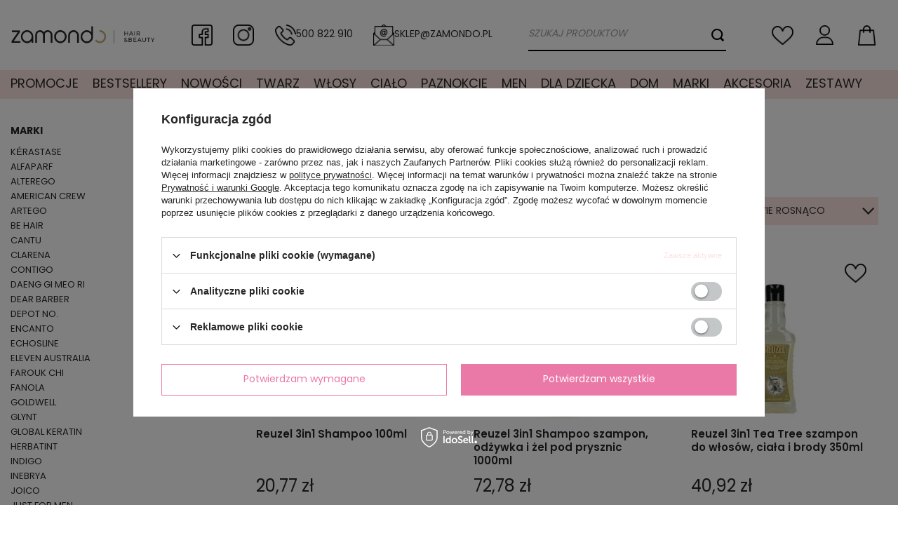

--- FILE ---
content_type: text/html; charset=utf-8
request_url: https://zamondo.pl/pol_m_MARKI_REUZEL-1516.html
body_size: 38564
content:
<!DOCTYPE html>
<html lang="pl" class="--vat --gross " ><head><link rel="preconnect dns-prefetch" href="https://use.typekit.net" crossorigin="anonymous"><link rel="preconnect dns-prefetch" href="https://p.typekit.net" crossorigin="anonymous"><meta name='viewport' content='user-scalable=no, initial-scale = 1.0, maximum-scale = 1.0, width=device-width, viewport-fit=cover'/> <link rel="preload" crossorigin="anonymous" as="font" href="/gfx/standards/fontello.woff?v=2"><link rel="preload" as="style" href="https://use.typekit.net/dtw7del.css"><link rel="stylesheet" href="https://use.typekit.net/dtw7del.css" media="print" onload="this.media='all'"><noscript><link rel="stylesheet" href="https://use.typekit.net/dtw7del.css"></noscript><meta http-equiv="Content-Type" content="text/html; charset=utf-8"><meta http-equiv="X-UA-Compatible" content="IE=edge"><title>REUZEL | MARKI - Drogeria Internetowa Zamondo.pl</title><meta name="keywords" content="kosmetyki, drogeria online, drogeria internetowa, kerastase cement, lakiery hybrydowe, odżywki do włosów, farby do włosów, naturalne kosmetyki, Loreal, Joico, Max Factor, Kerastase, Fanola, Golden Rose, Nanoil, Nioxin, Revitalash, Yankee Candle, Alfaparf"><meta name="description" content="Sprawdź produkty w kategorii REUZEL w sklepie internetowym Zamondo. Wysoka jakość i szeroki wybór"><link rel="icon" href="/gfx/pol/favicon.ico"><meta name="theme-color" content="#fbe3e1"><meta name="msapplication-navbutton-color" content="#fbe3e1"><meta name="apple-mobile-web-app-status-bar-style" content="#fbe3e1"><link rel="preload stylesheet" as="style" href="/gfx/pol/style.css.gzip?r=1716230705"><script>var app_shop={urls:{prefix:'data="/gfx/'.replace('data="', '')+'pol/',graphql:'/graphql/v1/'},vars:{priceType:'gross',priceTypeVat:true,productDeliveryTimeAndAvailabilityWithBasket:false,geoipCountryCode:'US',currency:{id:'PLN',symbol:'zł',country:'pl',format:'###,##0.00',beforeValue:false,space:true,decimalSeparator:',',groupingSeparator:' '},language:{id:'pol',symbol:'pl',name:'Polski'},},txt:{priceTypeText:' brutto',},fn:{},fnrun:{},files:[],graphql:{}};const getCookieByName=(name)=>{const value=`; ${document.cookie}`;const parts = value.split(`; ${name}=`);if(parts.length === 2) return parts.pop().split(';').shift();return false;};if(getCookieByName('freeeshipping_clicked')){document.documentElement.classList.remove('--freeShipping');}if(getCookieByName('rabateCode_clicked')){document.documentElement.classList.remove('--rabateCode');}function hideClosedBars(){const closedBarsArray=JSON.parse(localStorage.getItem('closedBars'))||[];if(closedBarsArray.length){const styleElement=document.createElement('style');styleElement.textContent=`${closedBarsArray.map((el)=>`#${el}`).join(',')}{display:none !important;}`;document.head.appendChild(styleElement);}}hideClosedBars();</script><script src="/gfx/pol/menu_omnibus.js.gzip?r=1716230705"></script><meta name="robots" content="index,follow"><meta name="rating" content="general"><meta name="Author" content="Zamondo.pl na bazie IdoSell (www.idosell.com/shop).">
<!-- Begin LoginOptions html -->

<style>
#client_new_social .service_item[data-name="service_Apple"]:before, 
#cookie_login_social_more .service_item[data-name="service_Apple"]:before,
.oscop_contact .oscop_login__service[data-service="Apple"]:before {
    display: block;
    height: 2.6rem;
    content: url('/gfx/standards/apple.svg?r=1743165583');
}
.oscop_contact .oscop_login__service[data-service="Apple"]:before {
    height: auto;
    transform: scale(0.8);
}
#client_new_social .service_item[data-name="service_Apple"]:has(img.service_icon):before,
#cookie_login_social_more .service_item[data-name="service_Apple"]:has(img.service_icon):before,
.oscop_contact .oscop_login__service[data-service="Apple"]:has(img.service_icon):before {
    display: none;
}
</style>

<!-- End LoginOptions html -->

<!-- Open Graph -->
<meta property="og:type" content="website"><meta property="og:url" content="https://zamondo.pl/pol_m_MARKI_REUZEL-1516.html
"><meta property="og:title" content="REUZEL | MARKI - Drogeria Internetowa Zamondo.pl"><meta property="og:description" content="Sprawdź produkty w kategorii REUZEL w sklepie internetowym Zamondo. Wysoka jakość i szeroki wybór"><meta property="og:site_name" content="Zamondo.pl"><meta property="og:locale" content="pl_PL"><meta property="og:image" content="https://zamondo.pl/hpeciai/d975d9b662530afebc4d6859c6053da9/pol_pl_Reuzel-3in1-Shampoo-100ml-21638_1.webp"><meta property="og:image:width" content="450"><meta property="og:image:height" content="450"><link rel="manifest" href="https://zamondo.pl/data/include/pwa/1/manifest.json?t=3"><meta name="apple-mobile-web-app-capable" content="yes"><meta name="apple-mobile-web-app-status-bar-style" content="black"><meta name="apple-mobile-web-app-title" content="zamondo.pl"><link rel="apple-touch-icon" href="/data/include/pwa/1/icon-128.png"><link rel="apple-touch-startup-image" href="/data/include/pwa/1/logo-512.png" /><meta name="msapplication-TileImage" content="/data/include/pwa/1/icon-144.png"><meta name="msapplication-TileColor" content="#2F3BA2"><meta name="msapplication-starturl" content="/"><script type="application/javascript">var _adblock = true;</script><script async src="/data/include/advertising.js"></script><script type="application/javascript">var statusPWA = {
                online: {
                    txt: "Połączono z internetem",
                    bg: "#5fa341"
                },
                offline: {
                    txt: "Brak połączenia z internetem",
                    bg: "#eb5467"
                }
            }</script><script async type="application/javascript" src="/ajax/js/pwa_online_bar.js?v=1&r=6"></script><script type="application/javascript" src="/ajax/js/webpush_subscription.js?v=1&r=4"></script><script type="application/javascript">WebPushHandler.publicKey = 'BHrw0Te9O7ld7gHY3U0eVvfXQfcexW0CVmvQ7iD3E+Ld0415TF44/IRdARwnvePyArxUCTB0k0BjfD59CLNgzjQ=';WebPushHandler.version = '1';WebPushHandler.setPermissionValue();</script><script >
window.dataLayer = window.dataLayer || [];
window.gtag = function gtag() {
dataLayer.push(arguments);
}
gtag('consent', 'default', {
'ad_storage': 'denied',
'analytics_storage': 'denied',
'ad_personalization': 'denied',
'ad_user_data': 'denied',
'wait_for_update': 500
});

gtag('set', 'ads_data_redaction', true);
</script><script id="iaiscript_1" data-requirements="W10=" data-ga4_sel="ga4script">
window.iaiscript_1 = `<${'script'}  class='google_consent_mode_update'>
gtag('consent', 'update', {
'ad_storage': 'denied',
'analytics_storage': 'denied',
'ad_personalization': 'denied',
'ad_user_data': 'denied'
});
</${'script'}>`;
</script>
<!-- End Open Graph -->

<link rel="canonical" href="https://zamondo.pl/pol_m_MARKI_REUZEL-1516.html" />

                <!-- Global site tag (gtag.js) -->
                <script  async src="https://www.googletagmanager.com/gtag/js?id=AW-399966861"></script>
                <script >
                    window.dataLayer = window.dataLayer || [];
                    window.gtag = function gtag(){dataLayer.push(arguments);}
                    gtag('js', new Date());
                    
                    gtag('config', 'AW-399966861', {"allow_enhanced_conversions":true});
gtag('config', 'G-ZK3RCP9BJF');

                </script>
                <link rel="stylesheet" type="text/css" href="/data/designs/62c42e6b362a10.92033928_57/gfx/pol/custom.css.gzip?r=1718716966">            <!-- Google Tag Manager -->
                    <script >(function(w,d,s,l,i){w[l]=w[l]||[];w[l].push({'gtm.start':
                    new Date().getTime(),event:'gtm.js'});var f=d.getElementsByTagName(s)[0],
                    j=d.createElement(s),dl=l!='dataLayer'?'&l='+l:'';j.async=true;j.src=
                    'https://www.googletagmanager.com/gtm.js?id='+i+dl;f.parentNode.insertBefore(j,f);
                    })(window,document,'script','dataLayer','GTM-KVP94R25');</script>
            <!-- End Google Tag Manager -->
<!-- Begin additional html or js -->


<!--4|1|3| modified: 2024-04-24 16:16:10-->
<style>
.red-text {
color: red;
}
</style>
<script type="text/javascript">
        window.onload = function() {
            var value = document.getElementsByClassName("basketedit_product_summary")[0].getElementsByTagName('strong')[0].innerHTML;
            value = value.replace(/,/g, '.');
            value = value.replace(/[^0-9\s.]+|\.(?!\d)/, "");
            var howMuchToFreeDelivery = 150 - parseFloat(value);
            console.log(howMuchToFreeDelivery.toFixed(2));
            if (howMuchToFreeDelivery > 0){
                document.getElementsByClassName("basketedit_summary_left")[0].innerHTML = '<p class="red-text">Do darmowej wysyłki pozostało: '+howMuchToFreeDelivery.toFixed(2) + ' zł</p>';
            }
        }
</script>

<!--11|1|8| modified: 2024-04-24 16:15:06-->
<script type="text/javascript">
window.onload = function() {
       var list = document.querySelectorAll('.product-name');
        list.forEach(element => {
            element.innerHTML = element.innerHTML.replace(/&nbsp;/g, " ");
        });
}
</script>
<!--18|1|10| modified: 2022-02-24 09:19:20-->
<!-- Meta Pixel Code -->
<script>
!function(f,b,e,v,n,t,s)
{if(f.fbq)return;n=f.fbq=function(){n.callMethod?
n.callMethod.apply(n,arguments):n.queue.push(arguments)};
if(!f._fbq)f._fbq=n;n.push=n;n.loaded=!0;n.version='2.0';
n.queue=[];t=b.createElement(e);t.async=!0;
t.src=v;s=b.getElementsByTagName(e)[0];
s.parentNode.insertBefore(t,s)}(window, document,'script',
'https://connect.facebook.net/en_US/fbevents.js');
fbq('init', '455611635778752');
fbq('track', 'PageView');
</script>
<noscript><img height="1" width="1" style="display:none"
src="https://www.facebook.com/tr?id=455611635778752&ev=PageView&noscript=1"
/></noscript>
<!-- End Meta Pixel Code -->
<!--20|1|15| modified: 2025-02-28 23:10:23-->
<script src="https://analytics.ahrefs.com/analytics.js" data-key="8xN44uemy92J8ohYABPM/Q" async></script>

<!-- End additional html or js -->
<script>(function(w,d,s,i,dl){w._ceneo = w._ceneo || function () {
w._ceneo.e = w._ceneo.e || []; w._ceneo.e.push(arguments); };
w._ceneo.e = w._ceneo.e || [];dl=dl===undefined?"dataLayer":dl;
const f = d.getElementsByTagName(s)[0], j = d.createElement(s); j.defer = true;
j.src = "https://ssl.ceneo.pl/ct/v5/script.js?accountGuid=" + i + "&t=" +
Date.now() + (dl ? "&dl=" + dl : ""); f.parentNode.insertBefore(j, f);
})(window, document, "script", "ef13db44-2b21-4d63-ade1-49c500e0d5fd");</script>
<link rel="preload" as="image" media="(max-width: 420px)" href="/hpeciai/1c089d4b0b8d34d3d2a79a0626e3be28/pol_is_Reuzel-3in1-Shampoo-100ml-21638webp"><link rel="preload" as="image" media="(min-width: 420.1px)" href="/hpeciai/1c089d4b0b8d34d3d2a79a0626e3be28/pol_il_Reuzel-3in1-Shampoo-100ml-21638webp"><link rel="preload" as="image" media="(max-width: 420px)" href="/hpeciai/f8e382983c3704b09db0f268470df441/pol_is_Reuzel-3in1-Shampoo-szampon-odzywka-i-zel-pod-prysznic-1000ml-21639webp"><link rel="preload" as="image" media="(min-width: 420.1px)" href="/hpeciai/f8e382983c3704b09db0f268470df441/pol_il_Reuzel-3in1-Shampoo-szampon-odzywka-i-zel-pod-prysznic-1000ml-21639webp"></head><body><div id="container" class="search_page container max-width-1460"><header class=" commercial_banner"><script class="ajaxLoad">
                app_shop.vars.vat_registered = "true";
                app_shop.vars.currency_format = "###,##0.00";
                
                    app_shop.vars.currency_before_value = false;
                
                    app_shop.vars.currency_space = true;
                
                app_shop.vars.symbol = "zł";
                app_shop.vars.id= "PLN";
                app_shop.vars.baseurl = "http://zamondo.pl/";
                app_shop.vars.sslurl= "https://zamondo.pl/";
                app_shop.vars.curr_url= "%2Fpol_m_MARKI_REUZEL-1516.html";
                

                var currency_decimal_separator = ',';
                var currency_grouping_separator = ' ';

                
                    app_shop.vars.blacklist_extension = ["exe","com","swf","js","php"];
                
                    app_shop.vars.blacklist_mime = ["application/javascript","application/octet-stream","message/http","text/javascript","application/x-deb","application/x-javascript","application/x-shockwave-flash","application/x-msdownload"];
                
                    app_shop.urls.contact = "/contact-pol.html";
                </script><div id="viewType" style="display:none"></div><div id="top__contact__social-wrap"><div class="top__cs__el"><a href="#" title="Facebook Zamondo.pl"><img src="/gfx/custom/facebook.svg?r=1716230684" alt="Facebook Zamondo.pl"></a></div><div class="top__cs__el"><a href="#" title="Instagram Zamondo.pl"><img src="/gfx/custom/instagram_1_.svg?r=1716230684" alt="Instagram Zamondo.pl"></a></div><div class="top__cs__el"><a href="tel:500822910" title="Telefon Zamondo.pl"><img src="/gfx/custom/phone-call.svg?r=1716230684" alt="Telefon Zamondo.pl"><span>500 822 910</span></a></div><div class="top__cs__el"><a href="mailto:sklep@zamondo.pl" title="Mail Zamondo.pl"><img src="/gfx/custom/top-email.svg?r=1716230684" alt="Mail Zamondo.pl"><span>sklep@zamondo.pl</span></a></div></div><div id="logo" class="d-flex align-items-center"><a href="/" target="_self"><img src="/data/gfx/mask/pol/logo_1_big.png" alt="Zamondo.pl" width="348" height="46"></a></div><form action="https://zamondo.pl/search.php" method="get" id="menu_search" class="menu_search"><a href="#showSearchForm" class="menu_search__mobile"></a><div class="menu_search__block"><div class="menu_search__item --input"><input class="menu_search__input" type="text" name="text" autocomplete="off" placeholder="SZUKAJ PRODUKTÓW"><button class="menu_search__submit" type="submit"></button></div><div class="menu_search__item --results search_result"></div></div></form><div id="menu_settings" class="align-items-center justify-content-center justify-content-lg-end"><div id="menu_additional"><div class="shopping_list_top" data-empty="true"><a href="https://zamondo.pl/pl/shoppinglist/" class="wishlist_link slt_link"><span>
					    Listy zakupowe
					  </span></a><div class="slt_lists"><ul class="slt_lists__nav"><li class="slt_lists__nav_item" data-list_skeleton="true" data-list_id="true" data-shared="true"><a class="slt_lists__nav_link" data-list_href="true"><span class="slt_lists__nav_name" data-list_name="true"></span><span class="slt_lists__count" data-list_count="true">0</span></a></li></ul><span class="slt_lists__empty">Dodaj do nich produkty, które lubisz i chcesz kupić później.</span></div></div><a class="account_link" href="https://zamondo.pl/login.php"><span>Zaloguj się</span></a></div></div><div class="shopping_list_top_mobile d-none" data-empty="true"><a href="https://zamondo.pl/pl/shoppinglist/" class="sltm_link"></a></div><div class="sl_choose sl_dialog"><div class="sl_choose__wrapper sl_dialog__wrapper"><div class="sl_choose__item --top sl_dialog_close mb-2"><strong class="sl_choose__label">Zapisz na liście zakupowej</strong></div><div class="sl_choose__item --lists" data-empty="true"><div class="sl_choose__list f-group --radio m-0 d-md-flex align-items-md-center justify-content-md-between" data-list_skeleton="true" data-list_id="true" data-shared="true"><input type="radio" name="add" class="sl_choose__input f-control" id="slChooseRadioSelect" data-list_position="true"><label for="slChooseRadioSelect" class="sl_choose__group_label f-label py-4" data-list_position="true"><span class="sl_choose__sub d-flex align-items-center"><span class="sl_choose__name" data-list_name="true"></span><span class="sl_choose__count" data-list_count="true">0</span></span></label><button type="button" class="sl_choose__button --desktop btn --solid">Zapisz</button></div></div><div class="sl_choose__item --create sl_create mt-4"><a href="#new" class="sl_create__link  align-items-center">Stwórz nową listę zakupową</a><form class="sl_create__form align-items-center"><div class="sl_create__group f-group --small mb-0"><input type="text" class="sl_create__input f-control" required="required"><label class="sl_create__label f-label">Nazwa nowej listy</label></div><button type="submit" class="sl_create__button btn --solid ml-2 ml-md-3">Utwórz listę</button></form></div><div class="sl_choose__item --mobile mt-4 d-flex justify-content-center d-md-none"><button class="sl_choose__button --mobile btn --solid --large">Zapisz</button></div></div></div><div id="menu_basket" class="topBasket"><a class="topBasket__sub" href="/basketedit.php"><span class="badge badge-info"></span><strong class="topBasket__price d-none" style="display: none;">0,00 zł</strong></a><div class="topBasket__details --products" style="display: none;"><div class="topBasket__block --labels"><label class="topBasket__item --header">Twój koszyk</label></div><div class="topBasket__block --products"></div><div class="topBasket__block --total"><div class="topBasket__details-all --productsOrder"><span class="topBasket__name">Razem</span><span id="productsWorth"></span></div><div class="topBasket__details-all --shipping"><span class="topBasket__name">Koszt dostawy</span><span id="shipppingCost"></span></div><div class="topBasket__details-all --worth"><span class="topBasket__name">Do zapłaty</span><span id="orderWorth"></span></div><div class="topBasket__details-all --goToBasket"><a class="btn --solid --large" href="/basketedit.php">Przejdź do koszyka</a></div></div></div><script>
						app_shop.vars.cache_html = true;
					</script></div><nav id="menu_categories" class="wide"><button type="button" class="navbar-toggler"><i class="icon-reorder"></i></button><div class="navbar-collapse" id="menu_navbar"><ul class="navbar-nav mx-md-n2"><li class="nav-item"><a  href="/search.php?promo=y" target="_self" title="PROMOCJE" class="nav-link" >PROMOCJE</a></li><li class="nav-item"><a  href="/search.php?bestseller=y" target="_self" title="BESTSELLERY" class="nav-link" >BESTSELLERY</a></li><li class="nav-item"><a  href="/search.php?newproducts=y" target="_self" title="NOWOŚCI" class="nav-link" >NOWOŚCI</a></li><li class="nav-item"><a  href="/pol_m_TWARZ-1252.html" target="_self" title="TWARZ" class="nav-link" >TWARZ</a><ul class="navbar-subnav"><li class="nav-item"><a  href="/pol_m_TWARZ_MAKIJAZ-1259.html" target="_self" title="MAKIJAŻ" class="nav-link" >MAKIJAŻ</a><ul class="navbar-subsubnav"><li class="nav-item"><a  href="/pol_m_TWARZ_MAKIJAZ_OCZY-1262.html" target="_self" title="OCZY" class="nav-link" >OCZY</a></li><li class="nav-item"><a  href="/pol_m_TWARZ_MAKIJAZ_USTA-1263.html" target="_self" title="USTA" class="nav-link" >USTA</a></li><li class="nav-item"><a  href="/pol_m_TWARZ_MAKIJAZ_HENNA-1369.html" target="_self" title="HENNA" class="nav-link" >HENNA</a></li><li class="nav-item"><a  href="/pol_m_TWARZ_MAKIJAZ_BRWI-1391.html" target="_self" title="BRWI" class="nav-link" >BRWI</a></li></ul></li><li class="nav-item"><a  href="/pol_m_TWARZ_PIELEGNACJA-TWARZY-1260.html" target="_self" title="PIELĘGNACJA TWARZY" class="nav-link" >PIELĘGNACJA TWARZY</a><ul class="navbar-subsubnav"><li class="nav-item"><a  href="/pol_m_TWARZ_PIELEGNACJA-TWARZY_KREMY-1266.html" target="_self" title="KREMY" class="nav-link" >KREMY</a></li><li class="nav-item"><a  href="/pol_m_TWARZ_PIELEGNACJA-TWARZY_SERUM-1360.html" target="_self" title="SERUM" class="nav-link" >SERUM</a></li><li class="nav-item"><a  href="/pol_m_TWARZ_PIELEGNACJA-TWARZY_PEELINGI-1371.html" target="_self" title="PEELINGI" class="nav-link" >PEELINGI</a></li><li class="nav-item"><a  href="/pol_m_TWARZ_PIELEGNACJA-TWARZY_Olejki-1782.html" target="_self" title="Olejki" class="nav-link" >Olejki</a></li></ul></li><li class="nav-item empty"><a  href="/pol_m_TWARZ_AKCESORIA-1370.html" target="_self" title="AKCESORIA" class="nav-link" >AKCESORIA</a></li></ul></li><li class="nav-item"><a  href="/pol_m_WLOSY-1253.html" target="_self" title="WŁOSY" class="nav-link" >WŁOSY</a><ul class="navbar-subnav"><li class="nav-item"><a  href="/pol_m_WLOSY_KOSMETYKI-DO-WLOSOW-1273.html" target="_self" title="KOSMETYKI DO WŁOSÓW" class="nav-link" >KOSMETYKI DO WŁOSÓW</a><ul class="navbar-subsubnav more"><li class="nav-item"><a  href="/pol_m_WLOSY_KOSMETYKI-DO-WLOSOW_SZAMPONY-1276.html" target="_self" title="SZAMPONY" class="nav-link" >SZAMPONY</a></li><li class="nav-item"><a  href="/pol_m_WLOSY_KOSMETYKI-DO-WLOSOW_ODZYWKI-1277.html" target="_self" title="ODŻYWKI" class="nav-link" >ODŻYWKI</a></li><li class="nav-item"><a  href="/pol_m_WLOSY_KOSMETYKI-DO-WLOSOW_MASKI-1278.html" target="_self" title="MASKI" class="nav-link" >MASKI</a></li><li class="nav-item"><a  href="/pol_m_WLOSY_KOSMETYKI-DO-WLOSOW_LOTIONY-1279.html" target="_self" title="LOTIONY" class="nav-link" >LOTIONY</a></li><li class="nav-item"><a  href="/pol_m_WLOSY_KOSMETYKI-DO-WLOSOW_SERUM-I-KURACJE-1280.html" target="_self" title="SERUM I KURACJE" class="nav-link" >SERUM I KURACJE</a></li><li class="nav-item"><a  href="/pol_m_WLOSY_KOSMETYKI-DO-WLOSOW_AMPULKI-2152.html" target="_self" title="AMPUŁKI" class="nav-link" >AMPUŁKI</a></li><li class="nav-item"><a  href="/pol_m_WLOSY_KOSMETYKI-DO-WLOSOW_OLEJKI-1356.html" target="_self" title="OLEJKI" class="nav-link" >OLEJKI</a></li><li class="nav-item"><a  href="/pol_m_WLOSY_KOSMETYKI-DO-WLOSOW_SUCHE-SZAMPONY-1362.html" target="_self" title="SUCHE SZAMPONY" class="nav-link" >SUCHE SZAMPONY</a></li><li class="nav-item"><a  href="/pol_m_WLOSY_KOSMETYKI-DO-WLOSOW_KREMY-1378.html" target="_self" title="KREMY" class="nav-link" >KREMY</a></li><li class="nav-item"><a  href="/pol_m_WLOSY_KOSMETYKI-DO-WLOSOW_ZESTAWY-1406.html" target="_self" title="ZESTAWY" class="nav-link" >ZESTAWY</a></li><li class="nav-item"><a  href="/pol_m_WLOSY_KOSMETYKI-DO-WLOSOW_PEELING-1535.html" target="_self" title="PEELING" class="nav-link" >PEELING</a></li><li class="nav-item"><a  href="/pol_m_WLOSY_KOSMETYKI-DO-WLOSOW_MASKI-KOLORYZUJACE-1753.html" target="_self" title="MASKI KOLORYZUJĄCE" class="nav-link" >MASKI KOLORYZUJĄCE</a></li><li class="nav-item display-all more"><a href="" class="nav-link display-all" txt_alt="- zwiń">
																		+ rozwiń
																	</a></li></ul></li><li class="nav-item"><a  href="/pol_m_WLOSY_STYLIZACJA-1274.html" target="_self" title="STYLIZACJA" class="nav-link" >STYLIZACJA</a><ul class="navbar-subsubnav more"><li class="nav-item"><a  href="/pol_m_WLOSY_STYLIZACJA_LAKIERY-1282.html" target="_self" title="LAKIERY" class="nav-link" >LAKIERY</a></li><li class="nav-item"><a  href="/pol_m_WLOSY_STYLIZACJA_PIANKI-1283.html" target="_self" title="PIANKI" class="nav-link" >PIANKI</a></li><li class="nav-item"><a  href="/pol_m_WLOSY_STYLIZACJA_TERMOOCHRONA-1549.html" target="_self" title="TERMOOCHRONA" class="nav-link" >TERMOOCHRONA</a></li><li class="nav-item"><a  href="/pol_m_WLOSY_STYLIZACJA_POMADY-1547.html" target="_self" title="POMADY" class="nav-link" >POMADY</a></li><li class="nav-item"><a  href="/pol_m_WLOSY_STYLIZACJA_ZELE-1284.html" target="_self" title="ŻELE" class="nav-link" >ŻELE</a></li><li class="nav-item"><a  href="/pol_m_WLOSY_STYLIZACJA_WOSKI-1285.html" target="_self" title="WOSKI" class="nav-link" >WOSKI</a></li><li class="nav-item"><a  href="/pol_m_WLOSY_STYLIZACJA_PASTY-1286.html" target="_self" title="PASTY" class="nav-link" >PASTY</a></li><li class="nav-item"><a  href="/pol_m_WLOSY_STYLIZACJA_PUDRY-1357.html" target="_self" title="PUDRY" class="nav-link" >PUDRY</a></li><li class="nav-item"><a  href="/pol_m_WLOSY_STYLIZACJA_KREMY-1359.html" target="_self" title="KREMY" class="nav-link" >KREMY</a></li><li class="nav-item"><a  href="/pol_m_WLOSY_STYLIZACJA_SPRAYE-1379.html" target="_self" title="SPRAYE" class="nav-link" >SPRAYE</a></li><li class="nav-item"><a  href="/pol_m_WLOSY_STYLIZACJA_GLINKA-1548.html" target="_self" title="GLINKA" class="nav-link" >GLINKA</a></li><li class="nav-item display-all more"><a href="" class="nav-link display-all" txt_alt="- zwiń">
																		+ rozwiń
																	</a></li></ul></li><li class="nav-item"><a  href="/pol_m_WLOSY_KOLORYZACJA-1275.html" target="_self" title="KOLORYZACJA" class="nav-link" >KOLORYZACJA</a><ul class="navbar-subsubnav"><li class="nav-item"><a  href="/pol_m_WLOSY_KOLORYZACJA_FARBY-DO-WLOSOW-2196.html" target="_self" title="FARBY DO WŁOSÓW" class="nav-link" >FARBY DO WŁOSÓW</a></li><li class="nav-item"><a  href="/pol_m_WLOSY_KOLORYZACJA_OXYDANTY-1295.html" target="_self" title="OXYDANTY" class="nav-link" >OXYDANTY</a></li><li class="nav-item"><a  href="/pol_m_WLOSY_KOLORYZACJA_TONERY-2197.html" target="_self" title="TONERY" class="nav-link" >TONERY</a></li><li class="nav-item"><a  href="/pol_m_WLOSY_KOLORYZACJA_OLAPLEX-1292.html" target="_self" title="OLAPLEX" class="nav-link" >OLAPLEX</a></li><li class="nav-item"><a  href="/pol_m_WLOSY_KOLORYZACJA_KOREKTORY-1293.html" target="_self" title="KOREKTORY" class="nav-link" >KOREKTORY</a></li><li class="nav-item"><a  href="/pol_m_WLOSY_KOLORYZACJA_REMOVERY-1294.html" target="_self" title="REMOVERY" class="nav-link" >REMOVERY</a></li><li class="nav-item"><a  href="/pol_m_WLOSY_KOLORYZACJA_ROZJASNIACZE-1507.html" target="_self" title="ROZJAŚNIACZE" class="nav-link" >ROZJAŚNIACZE</a></li><li class="nav-item"><a  href="/pol_m_WLOSY_KOLORYZACJA_PALETY-KOLOROW-1508.html" target="_self" title="PALETY KOLORÓW" class="nav-link" >PALETY KOLORÓW</a></li><li class="nav-item"><a  href="/pol_m_WLOSY_KOLORYZACJA_ODSIWIACZ-1724.html" target="_self" title="ODSIWIACZ" class="nav-link" >ODSIWIACZ</a></li><li class="nav-item"><a  href="/pol_m_WLOSY_KOLORYZACJA_WELLA-2215.html" target="_self" title="WELLA" class="nav-link" >WELLA</a></li></ul></li><li class="nav-item"><a  href="/pol_m_WLOSY_AKCESORIA-1318.html" target="_self" title="AKCESORIA" class="nav-link" >AKCESORIA</a><ul class="navbar-subsubnav"><li class="nav-item"><a  href="/pol_m_WLOSY_AKCESORIA_SZCZOTKI-1409.html" target="_self" title="SZCZOTKI" class="nav-link" >SZCZOTKI</a></li><li class="nav-item"><a  href="/pol_m_WLOSY_AKCESORIA_GRZEBIENIE-1558.html" target="_self" title="GRZEBIENIE" class="nav-link" >GRZEBIENIE</a></li><li class="nav-item"><a  href="/pol_m_WLOSY_AKCESORIA_SPRZET-ELEKTRONICZNY-1410.html" target="_self" title="SPRZĘT ELEKTRONICZNY" class="nav-link" >SPRZĘT ELEKTRONICZNY</a></li><li class="nav-item"><a  href="/pol_m_WLOSY_AKCESORIA_INNE-1411.html" target="_self" title="INNE" class="nav-link" >INNE</a></li></ul></li><li class="nav-item empty"><a  href="/pol_m_WLOSY_KERATYNOWE-PROSTOWANIE-1365.html" target="_self" title="KERATYNOWE PROSTOWANIE" class="nav-link" >KERATYNOWE PROSTOWANIE</a></li><li class="nav-item empty"><a  href="/pol_m_WLOSY_STYLING-1482.html" target="_self" title="STYLING" class="nav-link" >STYLING</a></li><li class="nav-item empty"><a  href="https://zamondo.pl/search.php?text=w%C5%82osy+kerastase" target="_self" title="Pielęgnacja PREMIUM" class="nav-link" >Pielęgnacja PREMIUM</a></li></ul></li><li class="nav-item"><a  href="/pol_m_CIALO-1255.html" target="_self" title="CIAŁO" class="nav-link" >CIAŁO</a><ul class="navbar-subnav"><li class="nav-item"><a  href="/pol_m_CIALO_PIELEGNACJA-CIALA-1337.html" target="_self" title="PIELĘGNACJA CIAŁA" class="nav-link" >PIELĘGNACJA CIAŁA</a><ul class="navbar-subsubnav"><li class="nav-item"><a  href="/pol_m_CIALO_PIELEGNACJA-CIALA_BALSAMY-1339.html" target="_self" title="BALSAMY" class="nav-link" >BALSAMY</a></li><li class="nav-item"><a  href="/pol_m_CIALO_PIELEGNACJA-CIALA_KREMY-1340.html" target="_self" title="KREMY" class="nav-link" >KREMY</a></li><li class="nav-item"><a  href="/pol_m_CIALO_PIELEGNACJA-CIALA_PEELINGI-1341.html" target="_self" title="PEELINGI" class="nav-link" >PEELINGI</a></li><li class="nav-item"><a  href="/pol_m_CIALO_PIELEGNACJA-CIALA_DEPILACJA-1342.html" target="_self" title="DEPILACJA" class="nav-link" >DEPILACJA</a></li><li class="nav-item"><a  href="/pol_m_CIALO_PIELEGNACJA-CIALA_DO-KAPIELI-1343.html" target="_self" title="DO KĄPIELI" class="nav-link" >DO KĄPIELI</a></li><li class="nav-item"><a  href="/pol_m_CIALO_PIELEGNACJA-CIALA_OLEJKI-1355.html" target="_self" title="OLEJKI" class="nav-link" >OLEJKI</a></li><li class="nav-item"><a  href="/pol_m_CIALO_PIELEGNACJA-CIALA_MASLA-1363.html" target="_self" title="MASŁA" class="nav-link" >MASŁA</a></li><li class="nav-item"><a  href="/pol_m_CIALO_PIELEGNACJA-CIALA_Zele-1783.html" target="_self" title="Żele" class="nav-link" >Żele</a></li></ul></li><li class="nav-item"><a  href="/pol_m_CIALO_DLONIE-I-STOPY-1338.html" target="_self" title="DŁONIE I STOPY" class="nav-link" >DŁONIE I STOPY</a><ul class="navbar-subsubnav"><li class="nav-item"><a  href="/pol_m_CIALO_DLONIE-I-STOPY_KREMY-DO-RAK-1344.html" target="_self" title="KREMY DO RĄK" class="nav-link" >KREMY DO RĄK</a></li></ul></li><li class="nav-item empty"><a  href="/pol_m_CIALO_PERFUMY-1562.html" target="_self" title="PERFUMY" class="nav-link" >PERFUMY</a></li></ul></li><li class="nav-item"><a  href="/pol_m_PAZNOKCIE-1254.html" target="_self" title="PAZNOKCIE" class="nav-link" >PAZNOKCIE</a><ul class="navbar-subnav"><li class="nav-item"><a  href="/pol_m_PAZNOKCIE_LAKIERY-1319.html" target="_self" title="LAKIERY" class="nav-link" >LAKIERY</a><ul class="navbar-subsubnav"><li class="nav-item"><a  href="/pol_m_PAZNOKCIE_LAKIERY_HYBRYDOWE-1324.html" target="_self" title="HYBRYDOWE" class="nav-link" >HYBRYDOWE</a></li></ul></li><li class="nav-item empty"><a  href="/pol_m_PAZNOKCIE_Puder-akrylowy-1921.html" target="_self" title="Puder akrylowy" class="nav-link" >Puder akrylowy</a></li><li class="nav-item"><a  href="/pol_m_PAZNOKCIE_OZDOBY-1321.html" target="_self" title="OZDOBY" class="nav-link" >OZDOBY</a><ul class="navbar-subsubnav"><li class="nav-item"><a  href="/pol_m_PAZNOKCIE_OZDOBY_FOLIE-1333.html" target="_self" title="FOLIE" class="nav-link" >FOLIE</a></li><li class="nav-item"><a  href="/pol_m_PAZNOKCIE_OZDOBY_PYLKI-1334.html" target="_self" title="PYŁKI" class="nav-link" >PYŁKI</a></li><li class="nav-item"><a  href="/pol_m_PAZNOKCIE_OZDOBY_KRYSZTALKI-1335.html" target="_self" title="KRYSZTAŁKI" class="nav-link" >KRYSZTAŁKI</a></li><li class="nav-item"><a  href="/pol_m_PAZNOKCIE_OZDOBY_NAKLEJKI-1336.html" target="_self" title="NAKLEJKI" class="nav-link" >NAKLEJKI</a></li></ul></li><li class="nav-item empty"><a  href="/pol_m_PAZNOKCIE_AKCESORIA-DO-PAZNOKCI-1322.html" target="_self" title="AKCESORIA DO PAZNOKCI" class="nav-link" >AKCESORIA DO PAZNOKCI</a></li><li class="nav-item empty"><a  href="/pol_m_PAZNOKCIE_OLIWKI-1489.html" target="_self" title="OLIWKI" class="nav-link" >OLIWKI</a></li><li class="nav-item"><a  href="/pol_m_PAZNOKCIE_URZADZENIA-1320.html" target="_self" title="URZĄDZENIA" class="nav-link" >URZĄDZENIA</a><ul class="navbar-subsubnav"><li class="nav-item"><a  href="/pol_m_PAZNOKCIE_URZADZENIA_AKCESORIA-1332.html" target="_self" title="AKCESORIA" class="nav-link" >AKCESORIA</a></li></ul></li><li class="nav-item empty"><a  href="/pol_m_PAZNOKCIE_PLYNY-I-PREPARATY-1525.html" target="_self" title="PŁYNY I PREPARATY" class="nav-link" >PŁYNY I PREPARATY</a></li></ul></li><li class="nav-item"><a  href="/pol_m_MEN-1256.html" target="_self" title="MEN" class="nav-link" >MEN</a><ul class="navbar-subnav"><li class="nav-item empty"><a  href="/pol_m_MEN_TWARZ-1347.html" target="_self" title="TWARZ" class="nav-link" >TWARZ</a></li><li class="nav-item empty"><a  href="/pol_m_MEN_CIALO-1348.html" target="_self" title="CIAŁO" class="nav-link" >CIAŁO</a></li><li class="nav-item empty"><a  href="/pol_m_MEN_WLOSY-1349.html" target="_self" title="WŁOSY" class="nav-link" >WŁOSY</a></li><li class="nav-item empty"><a  href="/pol_m_MEN_STYLIZACJA-1560.html" target="_self" title="STYLIZACJA" class="nav-link" >STYLIZACJA</a></li><li class="nav-item empty"><a  href="/pol_m_MEN_KOLORYZACJA-1414.html" target="_self" title="KOLORYZACJA" class="nav-link" >KOLORYZACJA</a></li><li class="nav-item empty"><a  href="/pol_m_MEN_BRODA-I-WASY-1350.html" target="_self" title="BRODA I WĄSY" class="nav-link" >BRODA I WĄSY</a></li><li class="nav-item empty"><a  href="/pol_m_MEN_ZESTAWY-1358.html" target="_self" title="ZESTAWY" class="nav-link" >ZESTAWY</a></li></ul></li><li class="nav-item"><a  href="/pol_m_DLA-DZIECKA-1404.html" target="_self" title="DLA DZIECKA" class="nav-link" >DLA DZIECKA</a></li><li class="nav-item"><a  href="/pol_m_DOM-1257.html" target="_self" title="DOM" class="nav-link" >DOM</a><ul class="navbar-subnav"><li class="nav-item"><a  href="/pol_m_DOM_SWIECE-1351.html" target="_self" title="ŚWIECE" class="nav-link" >ŚWIECE</a><ul class="navbar-subsubnav"><li class="nav-item"><a  href="/pol_m_DOM_SWIECE_SAMPLERY-1415.html" target="_self" title="SAMPLERY" class="nav-link" >SAMPLERY</a></li><li class="nav-item"><a  href="/pol_m_DOM_SWIECE_MALE-1416.html" target="_self" title="MAŁE" class="nav-link" >MAŁE</a></li><li class="nav-item"><a  href="/pol_m_DOM_SWIECE_DUZE-1417.html" target="_self" title="DUŻE" class="nav-link" >DUŻE</a></li></ul></li><li class="nav-item empty"><a  href="/pol_m_DOM_WOSKI-1352.html" target="_self" title="WOSKI" class="nav-link" >WOSKI</a></li><li class="nav-item empty"><a  href="/pol_m_DOM_KOMINKI-1353.html" target="_self" title="KOMINKI" class="nav-link" >KOMINKI</a></li><li class="nav-item empty"><a  href="/pol_m_DOM_SRODKI-CZYSTOSCI-1354.html" target="_self" title="ŚRODKI CZYSTOŚCI" class="nav-link" >ŚRODKI CZYSTOŚCI</a></li><li class="nav-item empty"><a  href="/pol_m_DOM_PALECZKI-ZAPACHOWE-1422.html" target="_self" title="PAŁECZKI ZAPACHOWE" class="nav-link" >PAŁECZKI ZAPACHOWE</a></li><li class="nav-item empty"><a  href="/pol_m_DOM_ZAPACHY-SAMOCHODOWE-1431.html" target="_self" title="ZAPACHY SAMOCHODOWE" class="nav-link" >ZAPACHY SAMOCHODOWE</a></li><li class="nav-item"><a  href="/pol_m_DOM_CONTIGO-1495.html" target="_self" title="CONTIGO" class="nav-link" >CONTIGO</a><ul class="navbar-subsubnav"><li class="nav-item"><a  href="/pol_m_DOM_CONTIGO_KUBKI-TERMICZNE-1510.html" target="_self" title="KUBKI TERMICZNE" class="nav-link" >KUBKI TERMICZNE</a></li><li class="nav-item"><a  href="/pol_m_DOM_CONTIGO_BUTELKI-NA-WODE-1511.html" target="_self" title="BUTELKI NA WODĘ " class="nav-link" >BUTELKI NA WODĘ </a></li><li class="nav-item"><a  href="/pol_m_DOM_CONTIGO_BIDONY-DLA-DZIECI-1513.html" target="_self" title="BIDONY DLA DZIECI" class="nav-link" >BIDONY DLA DZIECI</a></li></ul></li><li class="nav-item empty"><a  href="/pol_m_DOM_SRODKI-DO-DEZYNFEKCJI-1648.html" target="_self" title="ŚRODKI DO DEZYNFEKCJI" class="nav-link" >ŚRODKI DO DEZYNFEKCJI</a></li></ul></li><li class="nav-item active"><span title="MARKI" class="nav-link active" >MARKI</span><ul class="navbar-subnav"><li class="nav-item"><a  href="/pol_m_MARKI_KERASTASE-167.html" target="_self" title="KÉRASTASE" class="nav-link" >KÉRASTASE</a><ul class="navbar-subsubnav more"><li class="nav-item"><a  href="/pol_m_MARKI_KERASTASE_Aura-Botanica-542.html" target="_self" title="Aura Botanica" class="nav-link" >Aura Botanica</a></li><li class="nav-item"><a  href="/pol_m_MARKI_KERASTASE_Chronologiste-543.html" target="_self" title="Chronologiste" class="nav-link" >Chronologiste</a></li><li class="nav-item"><a  href="/pol_m_MARKI_KERASTASE_Densifique-303.html" target="_self" title="Densifique" class="nav-link" >Densifique</a></li><li class="nav-item"><a  href="/pol_m_MARKI_KERASTASE_Discipline-305.html" target="_self" title="Discipline" class="nav-link" >Discipline</a></li><li class="nav-item"><a  href="/pol_m_MARKI_KERASTASE_Elixir-Ultime-307.html" target="_self" title="Elixir Ultime" class="nav-link" >Elixir Ultime</a></li><li class="nav-item"><a  href="/pol_m_MARKI_KERASTASE_Nutritive-308.html" target="_self" title="Nutritive" class="nav-link" >Nutritive</a></li><li class="nav-item"><a  href="/pol_m_MARKI_KERASTASE_Reflection-302.html" target="_self" title="Reflection" class="nav-link" >Reflection</a></li><li class="nav-item"><a  href="/pol_m_MARKI_KERASTASE_Resistance-300.html" target="_self" title="Resistance" class="nav-link" >Resistance</a></li><li class="nav-item"><a  href="/pol_m_MARKI_KERASTASE_Specifique-310.html" target="_self" title="Specifique" class="nav-link" >Specifique</a></li><li class="nav-item"><a  href="/pol_m_MARKI_KERASTASE_Volumifique-301.html" target="_self" title="Volumifique" class="nav-link" >Volumifique</a></li><li class="nav-item"><a  href="/pol_m_MARKI_KERASTASE_Extentioniste-1237.html" target="_self" title="Extentioniste " class="nav-link" >Extentioniste </a></li><li class="nav-item"><a  href="/pol_m_MARKI_KERASTASE_Blond-Absolu-1481.html" target="_self" title="Blond Absolu" class="nav-link" >Blond Absolu</a></li><li class="nav-item"><a  href="/pol_m_MARKI_KERASTASE_Genesis-1540.html" target="_self" title="Genesis" class="nav-link" >Genesis</a></li><li class="nav-item"><a  href="/pol_m_MARKI_KERASTASE_Curl-Manifesto-1669.html" target="_self" title="Curl Manifesto" class="nav-link" >Curl Manifesto</a></li><li class="nav-item"><a  href="/pol_m_MARKI_KERASTASE_Symbiose-1747.html" target="_self" title="Symbiose" class="nav-link" >Symbiose</a></li><li class="nav-item"><a  href="/pol_m_MARKI_KERASTASE_Genesis-Homme-1888.html" target="_self" title="Genesis Homme" class="nav-link" >Genesis Homme</a></li><li class="nav-item"><a  href="/pol_m_MARKI_KERASTASE_Premiere-2195.html" target="_self" title="Premiere" class="nav-link" >Premiere</a></li><li class="nav-item display-all more"><a href="" class="nav-link display-all" txt_alt="- zwiń">
																		+ rozwiń
																	</a></li></ul></li><li class="nav-item"><a  href="/pol_m_MARKI_ALFAPARF-1052.html" target="_self" title="ALFAPARF" class="nav-link" >ALFAPARF</a><ul class="navbar-subsubnav more"><li class="nav-item"><a  href="/pol_m_MARKI_ALFAPARF_Yellow-Style-1844.html" target="_self" title="Yellow Style" class="nav-link" >Yellow Style</a></li><li class="nav-item"><a  href="/pol_m_MARKI_ALFAPARF_Yellow-Star-1845.html" target="_self" title="Yellow Star" class="nav-link" >Yellow Star</a></li><li class="nav-item"><a  href="/pol_m_MARKI_ALFAPARF_Yellow-Silver-1846.html" target="_self" title="Yellow Silver" class="nav-link" >Yellow Silver</a></li><li class="nav-item"><a  href="/pol_m_MARKI_ALFAPARF_Yellow-Scalp-1847.html" target="_self" title="Yellow Scalp" class="nav-link" >Yellow Scalp</a></li><li class="nav-item"><a  href="/pol_m_MARKI_ALFAPARF_Yellow-Repair-1848.html" target="_self" title="Yellow Repair" class="nav-link" >Yellow Repair</a></li><li class="nav-item"><a  href="/pol_m_MARKI_ALFAPARF_Yellow-Liss-1850.html" target="_self" title="Yellow Liss" class="nav-link" >Yellow Liss</a></li><li class="nav-item"><a  href="/pol_m_MARKI_ALFAPARF_Yellow-Curls-1851.html" target="_self" title="Yellow Curls" class="nav-link" >Yellow Curls</a></li><li class="nav-item"><a  href="/pol_m_MARKI_ALFAPARF_Yellow-Color-Care-1852.html" target="_self" title="Yellow Color Care" class="nav-link" >Yellow Color Care</a></li><li class="nav-item"><a  href="/pol_m_MARKI_ALFAPARF_Yellow-Bond-1853.html" target="_self" title="Yellow Bond" class="nav-link" >Yellow Bond</a></li><li class="nav-item"><a  href="/pol_m_MARKI_ALFAPARF_SDL-Nutritive-1855.html" target="_self" title="SDL Nutritive" class="nav-link" >SDL Nutritive</a></li><li class="nav-item"><a  href="/pol_m_MARKI_ALFAPARF_SDL-Reparative-1856.html" target="_self" title="SDL Reparative" class="nav-link" >SDL Reparative</a></li><li class="nav-item"><a  href="/pol_m_MARKI_ALFAPARF_SDL-Smooth-1858.html" target="_self" title="SDL Smooth" class="nav-link" >SDL Smooth</a></li><li class="nav-item"><a  href="/pol_m_MARKI_ALFAPARF_SDL-Scalp-1859.html" target="_self" title="SDL Scalp" class="nav-link" >SDL Scalp</a></li><li class="nav-item"><a  href="/pol_m_MARKI_ALFAPARF_SDL-Curls-1861.html" target="_self" title="SDL Curls" class="nav-link" >SDL Curls</a></li><li class="nav-item"><a  href="/pol_m_MARKI_ALFAPARF_SDL-Volume-1863.html" target="_self" title="SDL Volume" class="nav-link" >SDL Volume</a></li><li class="nav-item"><a  href="/pol_m_MARKI_ALFAPARF_SDL-Diamond-1865.html" target="_self" title="SDL Diamond" class="nav-link" >SDL Diamond</a></li><li class="nav-item"><a  href="/pol_m_MARKI_ALFAPARF_SDL-Sublime-1866.html" target="_self" title="SDL Sublime" class="nav-link" >SDL Sublime</a></li><li class="nav-item"><a  href="/pol_m_MARKI_ALFAPARF_AP-Revolution-1860.html" target="_self" title="AP Revolution" class="nav-link" >AP Revolution</a></li><li class="nav-item"><a  href="/pol_m_MARKI_ALFAPARF_APM-Style-Stories-1854.html" target="_self" title="APM Style Stories" class="nav-link" >APM Style Stories</a></li><li class="nav-item"><a  href="/pol_m_MARKI_ALFAPARF_Lisse-Design-1864.html" target="_self" title="Lisse Design" class="nav-link" >Lisse Design</a></li><li class="nav-item"><a  href="/pol_m_MARKI_ALFAPARF_Evolution-farby-1857.html" target="_self" title="Evolution farby" class="nav-link" >Evolution farby</a></li><li class="nav-item"><a  href="/pol_m_MARKI_ALFAPARF_Oxydanty-1869.html" target="_self" title="Oxydanty" class="nav-link" >Oxydanty</a></li><li class="nav-item"><a  href="/pol_m_MARKI_ALFAPARF_SDL-Anti-Orange-2019.html" target="_self" title="SDL Anti-Orange" class="nav-link" >SDL Anti-Orange</a></li><li class="nav-item"><a  href="/pol_m_MARKI_ALFAPARF_SDS-Energizing-2029.html" target="_self" title="SDS Energizing " class="nav-link" >SDS Energizing </a></li><li class="nav-item"><a  href="/pol_m_MARKI_ALFAPARF_Blends-Of-Many-2111.html" target="_self" title="Blends Of Many" class="nav-link" >Blends Of Many</a></li><li class="nav-item display-all more"><a href="" class="nav-link display-all" txt_alt="- zwiń">
																		+ rozwiń
																	</a></li></ul></li><li class="nav-item"><a  href="/pol_m_MARKI_ALTEREGO-1643.html" target="_self" title="ALTEREGO" class="nav-link" >ALTEREGO</a><ul class="navbar-subsubnav"><li class="nav-item"><a  href="/pol_m_MARKI_ALTEREGO_Hydrate-1649.html" target="_self" title="Hydrate" class="nav-link" >Hydrate</a></li><li class="nav-item"><a  href="/pol_m_MARKI_ALTEREGO_Silver-MainTain-1650.html" target="_self" title="Silver MainTain" class="nav-link" >Silver MainTain</a></li><li class="nav-item"><a  href="/pol_m_MARKI_ALTEREGO_Color-Care-1651.html" target="_self" title="Color Care" class="nav-link" >Color Care</a></li><li class="nav-item"><a  href="/pol_m_MARKI_ALTEREGO_Scalp-1653.html" target="_self" title="Scalp" class="nav-link" >Scalp</a></li><li class="nav-item"><a  href="/pol_m_MARKI_ALTEREGO_Hasty-Too-1654.html" target="_self" title="Hasty Too" class="nav-link" >Hasty Too</a></li><li class="nav-item"><a  href="/pol_m_MARKI_ALTEREGO_Silk-Oil-1655.html" target="_self" title="Silk Oil" class="nav-link" >Silk Oil</a></li><li class="nav-item"><a  href="/pol_m_MARKI_ALTEREGO_Blond-Ego-1658.html" target="_self" title="Blond Ego" class="nav-link" >Blond Ego</a></li><li class="nav-item"><a  href="/pol_m_MARKI_ALTEREGO_Technofruit-Color-1660.html" target="_self" title="Technofruit Color" class="nav-link" >Technofruit Color</a></li><li class="nav-item"><a  href="/pol_m_MARKI_ALTEREGO_Touch-2151.html" target="_self" title="Touch" class="nav-link" >Touch</a></li><li class="nav-item"><a  href="/pol_m_MARKI_ALTEREGO_Volume-2164.html" target="_self" title="Volume" class="nav-link" >Volume</a></li></ul></li><li class="nav-item"><a  href="/pol_m_MARKI_AMERICAN-CREW-1065.html" target="_self" title="AMERICAN CREW" class="nav-link" >AMERICAN CREW</a><ul class="navbar-subsubnav"><li class="nav-item"><a  href="/pol_m_MARKI_AMERICAN-CREW_Hair-Body-Care-1066.html" target="_self" title="Hair&amp;amp;Body Care" class="nav-link" >Hair&amp;Body Care</a></li><li class="nav-item"><a  href="/pol_m_MARKI_AMERICAN-CREW_Styling-1067.html" target="_self" title="Styling" class="nav-link" >Styling</a></li><li class="nav-item"><a  href="/pol_m_MARKI_AMERICAN-CREW_Shaving-Skincare-Beard-1068.html" target="_self" title="Shaving Skincare&amp;amp;Beard" class="nav-link" >Shaving Skincare&amp;Beard</a></li><li class="nav-item"><a  href="/pol_m_MARKI_AMERICAN-CREW_Koloryzacja-1637.html" target="_self" title="Koloryzacja" class="nav-link" >Koloryzacja</a></li></ul></li><li class="nav-item"><a  href="/pol_m_MARKI_ARTEGO-1683.html" target="_self" title="ARTEGO" class="nav-link" >ARTEGO</a><ul class="navbar-subsubnav"><li class="nav-item"><a  href="/pol_m_MARKI_ARTEGO_Lola-1685.html" target="_self" title="Lola" class="nav-link" >Lola</a></li><li class="nav-item"><a  href="/pol_m_MARKI_ARTEGO_Rain-Dance-1687.html" target="_self" title="Rain Dance" class="nav-link" >Rain Dance</a></li><li class="nav-item"><a  href="/pol_m_MARKI_ARTEGO_Touch-1689.html" target="_self" title="Touch " class="nav-link" >Touch </a></li><li class="nav-item"><a  href="/pol_m_MARKI_ARTEGO_Dream-1704.html" target="_self" title="Dream " class="nav-link" >Dream </a></li><li class="nav-item"><a  href="/pol_m_MARKI_ARTEGO_Good-Society-1778.html" target="_self" title="Good Society" class="nav-link" >Good Society</a></li><li class="nav-item"><a  href="/pol_m_MARKI_ARTEGO_Its-Color-1801.html" target="_self" title="It's Color" class="nav-link" >It's Color</a></li><li class="nav-item"><a  href="/pol_m_MARKI_ARTEGO_Wonderful-1802.html" target="_self" title="Wonderful" class="nav-link" >Wonderful</a></li><li class="nav-item"><a  href="/pol_m_MARKI_ARTEGO_Easy-Care-1803.html" target="_self" title="Easy Care" class="nav-link" >Easy Care</a></li><li class="nav-item"><a  href="/pol_m_MARKI_ARTEGO_Deco-Beauty-1804.html" target="_self" title="Deco Beauty" class="nav-link" >Deco Beauty</a></li></ul></li><li class="nav-item empty"><a  href="/pol_m_MARKI_BE-HAIR-1674.html" target="_self" title="BE HAIR" class="nav-link" >BE HAIR</a></li><li class="nav-item empty"><a  href="/pol_m_MARKI_CANTU-2226.html" target="_self" title="CANTU" class="nav-link" >CANTU</a></li><li class="nav-item"><a  href="/pol_m_MARKI_CLARENA-1224.html" target="_self" title="CLARENA" class="nav-link" >CLARENA</a><ul class="navbar-subsubnav"><li class="nav-item"><a  href="/pol_m_MARKI_CLARENA_Sensitive-Line-1574.html" target="_self" title="Sensitive Line " class="nav-link" >Sensitive Line </a></li></ul></li><li class="nav-item"><a  href="/pol_m_MARKI_CONTIGO-1494.html" target="_self" title="CONTIGO" class="nav-link" >CONTIGO</a><ul class="navbar-subsubnav"><li class="nav-item"><a  href="/pol_m_MARKI_CONTIGO_Thermal-Mug-Pinnacle-1872.html" target="_self" title="Thermal Mug Pinnacle" class="nav-link" >Thermal Mug Pinnacle</a></li><li class="nav-item"><a  href="/pol_m_MARKI_CONTIGO_Thermal-Mug-Matterhorn-1876.html" target="_self" title="Thermal Mug Matterhorn" class="nav-link" >Thermal Mug Matterhorn</a></li><li class="nav-item"><a  href="/pol_m_MARKI_CONTIGO_Water-Bottle-Ashland-1878.html" target="_self" title="Water Bottle Ashland " class="nav-link" >Water Bottle Ashland </a></li><li class="nav-item"><a  href="/pol_m_MARKI_CONTIGO_Kids-Bottle-1873.html" target="_self" title="Kids Bottle" class="nav-link" >Kids Bottle</a></li></ul></li><li class="nav-item empty"><a  href="/pol_m_MARKI_DAENG-GI-MEO-RI-2227.html" target="_self" title="DAENG GI MEO RI" class="nav-link" >DAENG GI MEO RI</a></li><li class="nav-item empty"><a  href="/pol_m_MARKI_DEAR-BARBER-484.html" target="_self" title="DEAR BARBER" class="nav-link" >DEAR BARBER</a></li><li class="nav-item empty"><a  href="/pol_m_MARKI_DEPOT-NO-1731.html" target="_self" title="DEPOT NO." class="nav-link" >DEPOT NO.</a></li><li class="nav-item empty"><a  href="/pol_m_MARKI_ENCANTO-1216.html" target="_self" title="ENCANTO" class="nav-link" >ENCANTO</a></li><li class="nav-item"><a  href="/pol_m_MARKI_ECHOSLINE-1728.html" target="_self" title="ECHOSLINE" class="nav-link" >ECHOSLINE</a><ul class="navbar-subsubnav more"><li class="nav-item"><a  href="/pol_m_MARKI_ECHOSLINE_Energy-1992.html" target="_self" title="Energy" class="nav-link" >Energy</a></li><li class="nav-item"><a  href="/pol_m_MARKI_ECHOSLINE_Colour-Care-1993.html" target="_self" title="Colour Care" class="nav-link" >Colour Care</a></li><li class="nav-item"><a  href="/pol_m_MARKI_ECHOSLINE_Karbon-1995.html" target="_self" title="Karbon" class="nav-link" >Karbon</a></li><li class="nav-item"><a  href="/pol_m_MARKI_ECHOSLINE_Color-Up-1999.html" target="_self" title="Color Up" class="nav-link" >Color Up</a></li><li class="nav-item"><a  href="/pol_m_MARKI_ECHOSLINE_Maqui-2000.html" target="_self" title="Maqui" class="nav-link" >Maqui</a></li><li class="nav-item"><a  href="/pol_m_MARKI_ECHOSLINE_Echos-Color-2001.html" target="_self" title="Echos Color" class="nav-link" >Echos Color</a></li><li class="nav-item"><a  href="/pol_m_MARKI_ECHOSLINE_Oxydant-1998.html" target="_self" title="Oxydant" class="nav-link" >Oxydant</a></li><li class="nav-item"><a  href="/pol_m_MARKI_ECHOSLINE_Seliar-Volume-2005.html" target="_self" title="Seliar Volume" class="nav-link" >Seliar Volume</a></li><li class="nav-item"><a  href="/pol_m_MARKI_ECHOSLINE_Seliar-Discipline-2006.html" target="_self" title="Seliar Discipline " class="nav-link" >Seliar Discipline </a></li><li class="nav-item"><a  href="/pol_m_MARKI_ECHOSLINE_Seliar-Luxury-2008.html" target="_self" title="Seliar Luxury" class="nav-link" >Seliar Luxury</a></li><li class="nav-item"><a  href="/pol_m_MARKI_ECHOSLINE_S5-Frequent-2013.html" target="_self" title="S5 Frequent" class="nav-link" >S5 Frequent</a></li><li class="nav-item"><a  href="/pol_m_MARKI_ECHOSLINE_M6-No-Yellow-2017.html" target="_self" title="M6 No Yellow" class="nav-link" >M6 No Yellow</a></li><li class="nav-item"><a  href="/pol_m_MARKI_ECHOSLINE_kiPower-VEG-2116.html" target="_self" title="kiPower VEG" class="nav-link" >kiPower VEG</a></li><li class="nav-item display-all more"><a href="" class="nav-link display-all" txt_alt="- zwiń">
																		+ rozwiń
																	</a></li></ul></li><li class="nav-item"><a  href="/pol_m_MARKI_ELEVEN-AUSTRALIA-1732.html" target="_self" title="ELEVEN AUSTRALIA" class="nav-link" >ELEVEN AUSTRALIA</a><ul class="navbar-subsubnav more"><li class="nav-item"><a  href="/pol_m_MARKI_ELEVEN-AUSTRALIA_Lotion-Hand-Body-2040.html" target="_self" title="Lotion Hand &amp;amp; Body" class="nav-link" >Lotion Hand &amp; Body</a></li><li class="nav-item"><a  href="/pol_m_MARKI_ELEVEN-AUSTRALIA_Keep-My-Blonde-2041.html" target="_self" title="Keep My Blonde" class="nav-link" >Keep My Blonde</a></li><li class="nav-item"><a  href="/pol_m_MARKI_ELEVEN-AUSTRALIA_Smooth-Now-AntiFrizz-2042.html" target="_self" title="Smooth Now AntiFrizz" class="nav-link" >Smooth Now AntiFrizz</a></li><li class="nav-item"><a  href="/pol_m_MARKI_ELEVEN-AUSTRALIA_I-Want-Body-Volume-2043.html" target="_self" title="I Want Body Volume" class="nav-link" >I Want Body Volume</a></li><li class="nav-item"><a  href="/pol_m_MARKI_ELEVEN-AUSTRALIA_Hydrate-My-Hair-2044.html" target="_self" title="Hydrate My Hair" class="nav-link" >Hydrate My Hair</a></li><li class="nav-item"><a  href="/pol_m_MARKI_ELEVEN-AUSTRALIA_Give-Me-Clean-2045.html" target="_self" title="Give Me Clean" class="nav-link" >Give Me Clean</a></li><li class="nav-item"><a  href="/pol_m_MARKI_ELEVEN-AUSTRALIA_3Min-Rinse-2046.html" target="_self" title="3Min Rinse" class="nav-link" >3Min Rinse</a></li><li class="nav-item"><a  href="/pol_m_MARKI_ELEVEN-AUSTRALIA_Miracle-Hair-2047.html" target="_self" title="Miracle Hair" class="nav-link" >Miracle Hair</a></li><li class="nav-item"><a  href="/pol_m_MARKI_ELEVEN-AUSTRALIA_Repair-My-2048.html" target="_self" title="Repair My" class="nav-link" >Repair My</a></li><li class="nav-item"><a  href="/pol_m_MARKI_ELEVEN-AUSTRALIA_Deep-Clean-2049.html" target="_self" title="Deep Clean" class="nav-link" >Deep Clean</a></li><li class="nav-item"><a  href="/pol_m_MARKI_ELEVEN-AUSTRALIA_stylizacja-2050.html" target="_self" title="stylizacja" class="nav-link" >stylizacja</a></li><li class="nav-item"><a  href="/pol_m_MARKI_ELEVEN-AUSTRALIA_Keep-My-Curl-2051.html" target="_self" title="Keep My Curl" class="nav-link" >Keep My Curl</a></li><li class="nav-item"><a  href="/pol_m_MARKI_ELEVEN-AUSTRALIA_Gentle-2052.html" target="_self" title="Gentle" class="nav-link" >Gentle</a></li><li class="nav-item display-all more"><a href="" class="nav-link display-all" txt_alt="- zwiń">
																		+ rozwiń
																	</a></li></ul></li><li class="nav-item empty"><a  href="/pol_m_MARKI_FAROUK-CHI-1642.html" target="_self" title="FAROUK CHI" class="nav-link" >FAROUK CHI</a></li><li class="nav-item"><a  href="/pol_m_MARKI_FANOLA-1079.html" target="_self" title="FANOLA" class="nav-link" >FANOLA</a><ul class="navbar-subsubnav more"><li class="nav-item"><a  href="/pol_m_MARKI_FANOLA_Botugen-1087.html" target="_self" title="Botugen" class="nav-link" >Botugen</a></li><li class="nav-item"><a  href="/pol_m_MARKI_FANOLA_Energy-1094.html" target="_self" title="Energy" class="nav-link" >Energy</a></li><li class="nav-item"><a  href="/pol_m_MARKI_FANOLA_Fiber-Fix-1104.html" target="_self" title="Fiber Fix" class="nav-link" >Fiber Fix</a></li><li class="nav-item"><a  href="/pol_m_MARKI_FANOLA_Keraterm-1083.html" target="_self" title="Keraterm" class="nav-link" >Keraterm</a></li><li class="nav-item"><a  href="/pol_m_MARKI_FANOLA_No-Yellow-1081.html" target="_self" title="No Yellow" class="nav-link" >No Yellow</a></li><li class="nav-item"><a  href="/pol_m_MARKI_FANOLA_Nutri-Care-1091.html" target="_self" title="Nutri Care" class="nav-link" >Nutri Care</a></li><li class="nav-item"><a  href="/pol_m_MARKI_FANOLA_Oro-Therapy-1084.html" target="_self" title="Oro Therapy" class="nav-link" >Oro Therapy</a></li><li class="nav-item"><a  href="/pol_m_MARKI_FANOLA_Styling-Tools-1080.html" target="_self" title="Styling Tools" class="nav-link" >Styling Tools</a></li><li class="nav-item"><a  href="/pol_m_MARKI_FANOLA_Sensi-Care-1413.html" target="_self" title="Sensi Care" class="nav-link" >Sensi Care</a></li><li class="nav-item"><a  href="/pol_m_MARKI_FANOLA_Oxydanty-1424.html" target="_self" title="Oxydanty" class="nav-link" >Oxydanty</a></li><li class="nav-item"><a  href="/pol_m_MARKI_FANOLA_Farby-1425.html" target="_self" title="Farby" class="nav-link" >Farby</a></li><li class="nav-item"><a  href="/pol_m_MARKI_FANOLA_No-More-1543.html" target="_self" title="No More" class="nav-link" >No More</a></li><li class="nav-item"><a  href="/pol_m_MARKI_FANOLA_Color-Mask-1676.html" target="_self" title="Color Mask" class="nav-link" >Color Mask</a></li><li class="nav-item"><a  href="/pol_m_MARKI_FANOLA_Color-Zoom-1705.html" target="_self" title="Color Zoom " class="nav-link" >Color Zoom </a></li><li class="nav-item"><a  href="/pol_m_MARKI_FANOLA_No-Red-1706.html" target="_self" title="No Red" class="nav-link" >No Red</a></li><li class="nav-item"><a  href="/pol_m_MARKI_FANOLA_Vitamins-2112.html" target="_self" title="Vitamins" class="nav-link" >Vitamins</a></li><li class="nav-item"><a  href="/pol_m_MARKI_FANOLA_Wonder-Color-Locker-2143.html" target="_self" title="Wonder Color Locker" class="nav-link" >Wonder Color Locker</a></li><li class="nav-item"><a  href="/pol_m_MARKI_FANOLA_Wonder-No-Yellow-2144.html" target="_self" title="Wonder No Yellow" class="nav-link" >Wonder No Yellow</a></li><li class="nav-item display-all more"><a href="" class="nav-link display-all" txt_alt="- zwiń">
																		+ rozwiń
																	</a></li></ul></li><li class="nav-item"><a  href="/pol_m_MARKI_GOLDWELL-168.html" target="_self" title="GOLDWELL" class="nav-link" >GOLDWELL</a><ul class="navbar-subsubnav more"><li class="nav-item"><a  href="/pol_m_MARKI_GOLDWELL_DLS-Blondes-Highlights-169.html" target="_self" title="DLS Blondes &amp;amp; Highlights" class="nav-link" >DLS Blondes &amp; Highlights</a></li><li class="nav-item"><a  href="/pol_m_MARKI_GOLDWELL_DLS-Color-194.html" target="_self" title="DLS Color" class="nav-link" >DLS Color</a></li><li class="nav-item"><a  href="/pol_m_MARKI_GOLDWELL_DLS-Color-Extra-Rich-195.html" target="_self" title="DLS Color Extra Rich" class="nav-link" >DLS Color Extra Rich</a></li><li class="nav-item"><a  href="/pol_m_MARKI_GOLDWELL_DLS-Curly-Twist-314.html" target="_self" title="DLS Curly Twist" class="nav-link" >DLS Curly Twist</a></li><li class="nav-item"><a  href="/pol_m_MARKI_GOLDWELL_DLS-For-Men-209.html" target="_self" title="DLS For Men" class="nav-link" >DLS For Men</a></li><li class="nav-item"><a  href="/pol_m_MARKI_GOLDWELL_DLS-Just-Smooth-981.html" target="_self" title="DLS Just Smooth" class="nav-link" >DLS Just Smooth</a></li><li class="nav-item"><a  href="/pol_m_MARKI_GOLDWELL_DLS-Rich-Repair-193.html" target="_self" title="DLS Rich Repair" class="nav-link" >DLS Rich Repair</a></li><li class="nav-item"><a  href="/pol_m_MARKI_GOLDWELL_DLS-Scalp-Specialist-207.html" target="_self" title="DLS Scalp Specialist" class="nav-link" >DLS Scalp Specialist</a></li><li class="nav-item"><a  href="/pol_m_MARKI_GOLDWELL_DLS-Ultra-Volume-208.html" target="_self" title="DLS Ultra Volume" class="nav-link" >DLS Ultra Volume</a></li><li class="nav-item"><a  href="/pol_m_MARKI_GOLDWELL_DLS-Color-Revive-1675.html" target="_self" title="DLS Color Revive" class="nav-link" >DLS Color Revive</a></li><li class="nav-item"><a  href="/pol_m_MARKI_GOLDWELL_DLS-Bond-1711.html" target="_self" title="DLS Bond" class="nav-link" >DLS Bond</a></li><li class="nav-item"><a  href="/pol_m_MARKI_GOLDWELL_DLS-Bond-Pro-1766.html" target="_self" title="DLS Bond Pro" class="nav-link" >DLS Bond Pro</a></li><li class="nav-item"><a  href="/pol_m_MARKI_GOLDWELL_Topchic-farby-714.html" target="_self" title="Topchic farby" class="nav-link" >Topchic farby</a></li><li class="nav-item"><a  href="/pol_m_MARKI_GOLDWELL_Colorance-farby-1458.html" target="_self" title="Colorance farby" class="nav-link" >Colorance farby</a></li><li class="nav-item"><a  href="/pol_m_MARKI_GOLDWELL_StyleSign-987.html" target="_self" title="StyleSign" class="nav-link" >StyleSign</a></li><li class="nav-item"><a  href="/pol_m_MARKI_GOLDWELL_Men-Reshade-1247.html" target="_self" title="Men Reshade" class="nav-link" >Men Reshade</a></li><li class="nav-item"><a  href="/pol_m_MARKI_GOLDWELL_Oxycur-1885.html" target="_self" title="Oxycur" class="nav-link" >Oxycur</a></li><li class="nav-item"><a  href="/pol_m_MARKI_GOLDWELL_Goldwell-Colorance-2194.html" target="_self" title="Goldwell Colorance" class="nav-link" >Goldwell Colorance</a></li><li class="nav-item display-all more"><a href="" class="nav-link display-all" txt_alt="- zwiń">
																		+ rozwiń
																	</a></li></ul></li><li class="nav-item empty"><a  href="/pol_m_MARKI_GLYNT-1779.html" target="_self" title="GLYNT" class="nav-link" >GLYNT</a></li><li class="nav-item"><a  href="/pol_m_MARKI_GLOBAL-KERATIN-1733.html" target="_self" title="GLOBAL KERATIN" class="nav-link" >GLOBAL KERATIN</a><ul class="navbar-subsubnav more"><li class="nav-item"><a  href="/pol_m_MARKI_GLOBAL-KERATIN_GKHair-UV-UVA-Shield-2053.html" target="_self" title="GKHair UV/UVA Shield" class="nav-link" >GKHair UV/UVA Shield</a></li><li class="nav-item"><a  href="/pol_m_MARKI_GLOBAL-KERATIN_GKHair-Styling-2054.html" target="_self" title="GKHair Styling" class="nav-link" >GKHair Styling</a></li><li class="nav-item"><a  href="/pol_m_MARKI_GLOBAL-KERATIN_GKHair-Lock-Me-2055.html" target="_self" title="GKHair Lock Me" class="nav-link" >GKHair Lock Me</a></li><li class="nav-item"><a  href="/pol_m_MARKI_GLOBAL-KERATIN_GKHair-Farba-2056.html" target="_self" title="GKHair Farba" class="nav-link" >GKHair Farba</a></li><li class="nav-item"><a  href="/pol_m_MARKI_GLOBAL-KERATIN_GKHair-juvenix-2057.html" target="_self" title="GKHair juvenix" class="nav-link" >GKHair juvenix</a></li><li class="nav-item"><a  href="/pol_m_MARKI_GLOBAL-KERATIN_GKHair-Bombshell-2058.html" target="_self" title="GKHair Bombshell" class="nav-link" >GKHair Bombshell</a></li><li class="nav-item"><a  href="/pol_m_MARKI_GLOBAL-KERATIN_GKHair-Color-Protect-2059.html" target="_self" title="GKHair Color Protect" class="nav-link" >GKHair Color Protect</a></li><li class="nav-item"><a  href="/pol_m_MARKI_GLOBAL-KERATIN_GKHair-The-Best-2060.html" target="_self" title="GKHair The Best" class="nav-link" >GKHair The Best</a></li><li class="nav-item"><a  href="/pol_m_MARKI_GLOBAL-KERATIN_GKHair-Deep-2061.html" target="_self" title="GKHair Deep" class="nav-link" >GKHair Deep</a></li><li class="nav-item"><a  href="/pol_m_MARKI_GLOBAL-KERATIN_GKHair-Thermal-style-2062.html" target="_self" title="GKHair Thermal style" class="nav-link" >GKHair Thermal style</a></li><li class="nav-item"><a  href="/pol_m_MARKI_GLOBAL-KERATIN_GKHair-Resistant-2063.html" target="_self" title="GKHair Resistant" class="nav-link" >GKHair Resistant</a></li><li class="nav-item"><a  href="/pol_m_MARKI_GLOBAL-KERATIN_GKHair-Gold-2064.html" target="_self" title="GKHair Gold" class="nav-link" >GKHair Gold</a></li><li class="nav-item"><a  href="/pol_m_MARKI_GLOBAL-KERATIN_GKHair-Balancing-2065.html" target="_self" title="GKHair Balancing" class="nav-link" >GKHair Balancing</a></li><li class="nav-item"><a  href="/pol_m_MARKI_GLOBAL-KERATIN_GKHair-silver-2066.html" target="_self" title="GKHair silver" class="nav-link" >GKHair silver</a></li><li class="nav-item display-all more"><a href="" class="nav-link display-all" txt_alt="- zwiń">
																		+ rozwiń
																	</a></li></ul></li><li class="nav-item"><a  href="/pol_m_MARKI_HERBATINT-1741.html" target="_self" title="HERBATINT" class="nav-link" >HERBATINT</a><ul class="navbar-subsubnav"><li class="nav-item"><a  href="/pol_m_MARKI_HERBATINT_Farby-2068.html" target="_self" title="Farby" class="nav-link" >Farby</a></li></ul></li><li class="nav-item"><a  href="/pol_m_MARKI_INDIGO-1183.html" target="_self" title="INDIGO" class="nav-link" >INDIGO</a><ul class="navbar-subsubnav"><li class="nav-item"><a  href="/pol_m_MARKI_INDIGO_Zele-i-akryle-1226.html" target="_self" title="Żele i akryle" class="nav-link" >Żele i akryle</a></li><li class="nav-item"><a  href="/pol_m_MARKI_INDIGO_Lakiery-hybrydowe-1667.html" target="_self" title="Lakiery hybrydowe" class="nav-link" >Lakiery hybrydowe</a></li><li class="nav-item"><a  href="/pol_m_MARKI_INDIGO_Plyny-i-preparaty-1666.html" target="_self" title="Płyny i preparaty" class="nav-link" >Płyny i preparaty</a></li><li class="nav-item"><a  href="/pol_m_MARKI_INDIGO_Ozdoby-2146.html" target="_self" title="Ozdoby" class="nav-link" >Ozdoby</a></li><li class="nav-item"><a  href="/pol_m_MARKI_INDIGO_Perfumy-2147.html" target="_self" title="Perfumy" class="nav-link" >Perfumy</a></li></ul></li><li class="nav-item"><a  href="/pol_m_MARKI_INEBRYA-1748.html" target="_self" title="INEBRYA" class="nav-link" >INEBRYA</a><ul class="navbar-subsubnav more"><li class="nav-item"><a  href="/pol_m_MARKI_INEBRYA_Stylizacja-1819.html" target="_self" title="Stylizacja" class="nav-link" >Stylizacja</a></li><li class="nav-item"><a  href="/pol_m_MARKI_INEBRYA_Color-1821.html" target="_self" title="Color" class="nav-link" >Color</a></li><li class="nav-item"><a  href="/pol_m_MARKI_INEBRYA_Sakura-Restorative-1822.html" target="_self" title="Sakura Restorative" class="nav-link" >Sakura Restorative</a></li><li class="nav-item"><a  href="/pol_m_MARKI_INEBRYA_Blondesse-Blonde-Miracle-1823.html" target="_self" title="Blondesse Blonde Miracle" class="nav-link" >Blondesse Blonde Miracle</a></li><li class="nav-item"><a  href="/pol_m_MARKI_INEBRYA_Blondesse-No-Yellow-1827.html" target="_self" title="Blondesse No-Yellow" class="nav-link" >Blondesse No-Yellow</a></li><li class="nav-item"><a  href="/pol_m_MARKI_INEBRYA_Blondesse-No-Orange-1826.html" target="_self" title="Blondesse No-Orange" class="nav-link" >Blondesse No-Orange</a></li><li class="nav-item"><a  href="/pol_m_MARKI_INEBRYA_Color-Perfect-1824.html" target="_self" title="Color Perfect " class="nav-link" >Color Perfect </a></li><li class="nav-item"><a  href="/pol_m_MARKI_INEBRYA_Black-Pepper-1829.html" target="_self" title="Black Pepper" class="nav-link" >Black Pepper</a></li><li class="nav-item"><a  href="/pol_m_MARKI_INEBRYA_Oxydanty-1840.html" target="_self" title="Oxydanty" class="nav-link" >Oxydanty</a></li><li class="nav-item"><a  href="/pol_m_MARKI_INEBRYA_IC-Keratin-1825.html" target="_self" title="IC Keratin" class="nav-link" >IC Keratin</a></li><li class="nav-item"><a  href="/pol_m_MARKI_INEBRYA_IC-Argan-Age-1830.html" target="_self" title="IC Argan-Age" class="nav-link" >IC Argan-Age</a></li><li class="nav-item"><a  href="/pol_m_MARKI_INEBRYA_IC-Liss-One-1831.html" target="_self" title="IC Liss One" class="nav-link" >IC Liss One</a></li><li class="nav-item"><a  href="/pol_m_MARKI_INEBRYA_IC-Pro-Volume-1832.html" target="_self" title="IC Pro-Volume" class="nav-link" >IC Pro-Volume</a></li><li class="nav-item"><a  href="/pol_m_MARKI_INEBRYA_IC-Hair-Lift-1834.html" target="_self" title="IC Hair Lift" class="nav-link" >IC Hair Lift</a></li><li class="nav-item"><a  href="/pol_m_MARKI_INEBRYA_IC-Curly-Plus-1833.html" target="_self" title="IC Curly Plus" class="nav-link" >IC Curly Plus</a></li><li class="nav-item"><a  href="/pol_m_MARKI_INEBRYA_IC-Dry-T-1835.html" target="_self" title="IC Dry-T" class="nav-link" >IC Dry-T</a></li><li class="nav-item"><a  href="/pol_m_MARKI_INEBRYA_IC-Cleany-1836.html" target="_self" title="IC Cleany" class="nav-link" >IC Cleany</a></li><li class="nav-item"><a  href="/pol_m_MARKI_INEBRYA_IC-Frequent-1837.html" target="_self" title="IC Frequent" class="nav-link" >IC Frequent</a></li><li class="nav-item"><a  href="/pol_m_MARKI_INEBRYA_IC-Energy-1838.html" target="_self" title="IC Energy" class="nav-link" >IC Energy</a></li><li class="nav-item"><a  href="/pol_m_MARKI_INEBRYA_IC-Balance-1839.html" target="_self" title="IC Balance" class="nav-link" >IC Balance</a></li><li class="nav-item"><a  href="/pol_m_MARKI_INEBRYA_IC-Anti-Breakage-1841.html" target="_self" title="IC Anti Breakage" class="nav-link" >IC Anti Breakage</a></li><li class="nav-item"><a  href="/pol_m_MARKI_INEBRYA_-IC-Relax-1842.html" target="_self" title=" IC Relax" class="nav-link" > IC Relax</a></li><li class="nav-item display-all more"><a href="" class="nav-link display-all" txt_alt="- zwiń">
																		+ rozwiń
																	</a></li></ul></li><li class="nav-item"><a  href="/pol_m_MARKI_JOICO-1215.html" target="_self" title="JOICO" class="nav-link" >JOICO</a><ul class="navbar-subsubnav"><li class="nav-item"><a  href="/pol_m_MARKI_JOICO_K-Pak-1612.html" target="_self" title="K-Pak" class="nav-link" >K-Pak</a></li><li class="nav-item"><a  href="/pol_m_MARKI_JOICO_K-PAK-Color-Therapy-1613.html" target="_self" title="K-PAK Color Therapy" class="nav-link" >K-PAK Color Therapy</a></li><li class="nav-item"><a  href="/pol_m_MARKI_JOICO_Blonde-Life-1614.html" target="_self" title="Blonde Life" class="nav-link" >Blonde Life</a></li><li class="nav-item"><a  href="/pol_m_MARKI_JOICO_Joi-Full-Volumizing-1615.html" target="_self" title="Joi Full Volumizing" class="nav-link" >Joi Full Volumizing</a></li><li class="nav-item"><a  href="/pol_m_MARKI_JOICO_Hydra-Splash-Hydrating-1616.html" target="_self" title="Hydra Splash Hydrating " class="nav-link" >Hydra Splash Hydrating </a></li><li class="nav-item"><a  href="/pol_m_MARKI_JOICO_Defy-Damage-1617.html" target="_self" title="Defy Damage" class="nav-link" >Defy Damage</a></li><li class="nav-item"><a  href="/pol_m_MARKI_JOICO_Style-Finish-1618.html" target="_self" title="Style &amp;amp; Finish " class="nav-link" >Style &amp; Finish </a></li><li class="nav-item"><a  href="/pol_m_MARKI_JOICO_Moisture-Recovery-1619.html" target="_self" title="Moisture Recovery" class="nav-link" >Moisture Recovery</a></li></ul></li><li class="nav-item"><a  href="/pol_m_MARKI_JUST-FOR-MEN-1723.html" target="_self" title="JUST FOR MEN" class="nav-link" >JUST FOR MEN</a><ul class="navbar-subsubnav"><li class="nav-item"><a  href="/pol_m_MARKI_JUST-FOR-MEN_Wasy-i-broda-1943.html" target="_self" title="Wąsy i broda" class="nav-link" >Wąsy i broda</a></li><li class="nav-item"><a  href="/pol_m_MARKI_JUST-FOR-MEN_Farby-do-wlosow-1944.html" target="_self" title="Farby do włosów" class="nav-link" >Farby do włosów</a></li></ul></li><li class="nav-item empty"><a  href="/pol_m_MARKI_KALLOS-497.html" target="_self" title="KALLOS" class="nav-link" >KALLOS</a></li><li class="nav-item empty"><a  href="/pol_m_MARKI_KATIVA-498.html" target="_self" title="KATIVA" class="nav-link" >KATIVA</a></li><li class="nav-item"><a  href="/pol_m_MARKI_KEMON-1544.html" target="_self" title="KEMON" class="nav-link" >KEMON</a><ul class="navbar-subsubnav more"><li class="nav-item"><a  href="/pol_m_MARKI_KEMON_Actyva-Nutrizione-1932.html" target="_self" title="Actyva Nutrizione" class="nav-link" >Actyva Nutrizione</a></li><li class="nav-item"><a  href="/pol_m_MARKI_KEMON_Actyva-Volume-1922.html" target="_self" title="Actyva Volume" class="nav-link" >Actyva Volume</a></li><li class="nav-item"><a  href="/pol_m_MARKI_KEMON_Actyva-Colore-1923.html" target="_self" title="Actyva Colore" class="nav-link" >Actyva Colore</a></li><li class="nav-item"><a  href="/pol_m_MARKI_KEMON_Actyva-Bellessere-1938.html" target="_self" title="Actyva Bellessere" class="nav-link" >Actyva Bellessere</a></li><li class="nav-item"><a  href="/pol_m_MARKI_KEMON_Actyva-Disciplina-1934.html" target="_self" title="Actyva Disciplina" class="nav-link" >Actyva Disciplina</a></li><li class="nav-item"><a  href="/pol_m_MARKI_KEMON_Actyva-Nuova-Fibra-1941.html" target="_self" title="Actyva Nuova Fibra" class="nav-link" >Actyva Nuova Fibra</a></li><li class="nav-item"><a  href="/pol_m_MARKI_KEMON_Actyva-Equilibrio-1939.html" target="_self" title="Actyva Equilibrio" class="nav-link" >Actyva Equilibrio</a></li><li class="nav-item"><a  href="/pol_m_MARKI_KEMON_Liding-Color-1933.html" target="_self" title="Liding Color" class="nav-link" >Liding Color</a></li><li class="nav-item"><a  href="/pol_m_MARKI_KEMON_Liding-Beauty-1942.html" target="_self" title="Liding Beauty" class="nav-link" >Liding Beauty</a></li><li class="nav-item"><a  href="/pol_m_MARKI_KEMON_Unicolor-Oxi-1924.html" target="_self" title="Unicolor Oxi" class="nav-link" >Unicolor Oxi</a></li><li class="nav-item"><a  href="/pol_m_MARKI_KEMON_Cramer-Color-1925.html" target="_self" title="Cramer Color" class="nav-link" >Cramer Color</a></li><li class="nav-item"><a  href="/pol_m_MARKI_KEMON_Hair-Manya-1930.html" target="_self" title="Hair Manya" class="nav-link" >Hair Manya</a></li><li class="nav-item"><a  href="/pol_m_MARKI_KEMON_AND-1931.html" target="_self" title="AND" class="nav-link" >AND</a></li><li class="nav-item"><a  href="/pol_m_MARKI_KEMON_Yo-1937.html" target="_self" title="Yo" class="nav-link" >Yo</a></li><li class="nav-item display-all more"><a href="" class="nav-link display-all" txt_alt="- zwiń">
																		+ rozwiń
																	</a></li></ul></li><li class="nav-item empty"><a  href="/pol_m_MARKI_K18-1722.html" target="_self" title="K18" class="nav-link" >K18</a></li><li class="nav-item empty"><a  href="/pol_m_MARKI_LAKME-2224.html" target="_self" title="LAKME" class="nav-link" >LAKME</a></li><li class="nav-item"><a  href="/pol_m_MARKI_LOREAL-PROFESSIONNEL-152.html" target="_self" title="LOREAL PROFESSIONNEL" class="nav-link" >LOREAL PROFESSIONNEL</a><ul class="navbar-subsubnav more"><li class="nav-item"><a  href="/pol_m_MARKI_LOREAL-PROFESSIONNEL_Absolut-Repair-Golden-1500.html" target="_self" title="Absolut Repair Golden" class="nav-link" >Absolut Repair Golden</a></li><li class="nav-item"><a  href="/pol_m_MARKI_LOREAL-PROFESSIONNEL_Dulcia-315.html" target="_self" title="Dulcia" class="nav-link" >Dulcia</a></li><li class="nav-item"><a  href="/pol_m_MARKI_LOREAL-PROFESSIONNEL_Inforcer-369.html" target="_self" title="Inforcer" class="nav-link" >Inforcer</a></li><li class="nav-item"><a  href="/pol_m_MARKI_LOREAL-PROFESSIONNEL_Liss-Unlimited-172.html" target="_self" title="Liss Unlimited" class="nav-link" >Liss Unlimited</a></li><li class="nav-item"><a  href="/pol_m_MARKI_LOREAL-PROFESSIONNEL_Power-Mix-545.html" target="_self" title="Power Mix" class="nav-link" >Power Mix</a></li><li class="nav-item"><a  href="/pol_m_MARKI_LOREAL-PROFESSIONNEL_Silver-541.html" target="_self" title="Silver" class="nav-link" >Silver</a></li><li class="nav-item"><a  href="/pol_m_MARKI_LOREAL-PROFESSIONNEL_Tecni-Art-316.html" target="_self" title="Tecni Art" class="nav-link" >Tecni Art</a></li><li class="nav-item"><a  href="/pol_m_MARKI_LOREAL-PROFESSIONNEL_Vitamino-Color-AOX-178.html" target="_self" title="Vitamino Color AOX" class="nav-link" >Vitamino Color AOX</a></li><li class="nav-item"><a  href="/pol_m_MARKI_LOREAL-PROFESSIONNEL_Blondifier-1412.html" target="_self" title="Blondifier" class="nav-link" >Blondifier</a></li><li class="nav-item"><a  href="/pol_m_MARKI_LOREAL-PROFESSIONNEL_Majirel-farby-1501.html" target="_self" title="Majirel farby" class="nav-link" >Majirel farby</a></li><li class="nav-item"><a  href="/pol_m_MARKI_LOREAL-PROFESSIONNEL_Inoa-farby-1502.html" target="_self" title="Inoa farby" class="nav-link" >Inoa farby</a></li><li class="nav-item"><a  href="/pol_m_MARKI_LOREAL-PROFESSIONNEL_Dia-farby-1503.html" target="_self" title="Dia farby" class="nav-link" >Dia farby</a></li><li class="nav-item"><a  href="/pol_m_MARKI_LOREAL-PROFESSIONNEL_Pro-Longer-1542.html" target="_self" title="Pro Longer" class="nav-link" >Pro Longer</a></li><li class="nav-item"><a  href="/pol_m_MARKI_LOREAL-PROFESSIONNEL_Metal-Detox-1672.html" target="_self" title="Metal Detox" class="nav-link" >Metal Detox</a></li><li class="nav-item"><a  href="/pol_m_MARKI_LOREAL-PROFESSIONNEL_Serioxyl-Advanced-1889.html" target="_self" title="Serioxyl Advanced" class="nav-link" >Serioxyl Advanced</a></li><li class="nav-item"><a  href="/pol_m_MARKI_LOREAL-PROFESSIONNEL_Scalp-Advanced-1890.html" target="_self" title="Scalp Advanced" class="nav-link" >Scalp Advanced</a></li><li class="nav-item"><a  href="/pol_m_MARKI_LOREAL-PROFESSIONNEL_Curl-Expression-1891.html" target="_self" title="Curl Expression" class="nav-link" >Curl Expression</a></li><li class="nav-item"><a  href="/pol_m_MARKI_LOREAL-PROFESSIONNEL_Akcesoria-1893.html" target="_self" title="Akcesoria" class="nav-link" >Akcesoria</a></li><li class="nav-item"><a  href="/pol_m_MARKI_LOREAL-PROFESSIONNEL_Absolut-Repair-Molecular-2166.html" target="_self" title="Absolut Repair Molecular" class="nav-link" >Absolut Repair Molecular</a></li><li class="nav-item display-all more"><a href="" class="nav-link display-all" txt_alt="- zwiń">
																		+ rozwiń
																	</a></li></ul></li><li class="nav-item"><a  href="/pol_m_MARKI_LA-RICHE-502.html" target="_self" title="LA RICHE" class="nav-link" >LA RICHE</a><ul class="navbar-subsubnav"><li class="nav-item"><a  href="/pol_m_MARKI_LA-RICHE_Tonery-1894.html" target="_self" title="Tonery" class="nav-link" >Tonery</a></li><li class="nav-item"><a  href="/pol_m_MARKI_LA-RICHE_Pielegnacja-1895.html" target="_self" title="Pielęgnacja" class="nav-link" >Pielęgnacja</a></li></ul></li><li class="nav-item empty"><a  href="/pol_m_MARKI_LANCOME-1646.html" target="_self" title="LANCOME" class="nav-link" >LANCOME</a></li><li class="nav-item empty"><a  href="/pol_m_MARKI_LALILL-1181.html" target="_self" title="LALILL" class="nav-link" >LALILL</a></li><li class="nav-item"><a  href="/pol_m_MARKI_LONDA-1499.html" target="_self" title="LONDA" class="nav-link" >LONDA</a><ul class="navbar-subsubnav more"><li class="nav-item"><a  href="/pol_m_MARKI_LONDA_Lightplex-1896.html" target="_self" title="Lightplex" class="nav-link" >Lightplex</a></li><li class="nav-item"><a  href="/pol_m_MARKI_LONDA_Scalp-1897.html" target="_self" title="Scalp" class="nav-link" >Scalp</a></li><li class="nav-item"><a  href="/pol_m_MARKI_LONDA_Toneplex-1898.html" target="_self" title="Toneplex" class="nav-link" >Toneplex</a></li><li class="nav-item"><a  href="/pol_m_MARKI_LONDA_Visible-Repair-1899.html" target="_self" title="Visible Repair" class="nav-link" >Visible Repair</a></li><li class="nav-item"><a  href="/pol_m_MARKI_LONDA_Styling-1900.html" target="_self" title="Styling" class="nav-link" >Styling</a></li><li class="nav-item"><a  href="/pol_m_MARKI_LONDA_Sleek-Smoother-1901.html" target="_self" title="Sleek Smoother" class="nav-link" >Sleek Smoother</a></li><li class="nav-item"><a  href="/pol_m_MARKI_LONDA_Velvet-Oil-1903.html" target="_self" title="Velvet Oil" class="nav-link" >Velvet Oil</a></li><li class="nav-item"><a  href="/pol_m_MARKI_LONDA_Refresh-It-1904.html" target="_self" title="Refresh It" class="nav-link" >Refresh It</a></li><li class="nav-item"><a  href="/pol_m_MARKI_LONDA_Impressive-Volume-1905.html" target="_self" title="Impressive Volume" class="nav-link" >Impressive Volume</a></li><li class="nav-item"><a  href="/pol_m_MARKI_LONDA_Color-Radiance-1907.html" target="_self" title="Color Radiance" class="nav-link" >Color Radiance</a></li><li class="nav-item"><a  href="/pol_m_MARKI_LONDA_Calm-1908.html" target="_self" title="Calm" class="nav-link" >Calm</a></li><li class="nav-item"><a  href="/pol_m_MARKI_LONDA_Londacolor-Farba-1909.html" target="_self" title="Londacolor Farba" class="nav-link" >Londacolor Farba</a></li><li class="nav-item"><a  href="/pol_m_MARKI_LONDA_Pure-1911.html" target="_self" title="Pure" class="nav-link" >Pure</a></li><li class="nav-item"><a  href="/pol_m_MARKI_LONDA_Form-1912.html" target="_self" title="Form" class="nav-link" >Form</a></li><li class="nav-item"><a  href="/pol_m_MARKI_LONDA_Fiber-Infusion-1913.html" target="_self" title="Fiber Infusion" class="nav-link" >Fiber Infusion</a></li><li class="nav-item"><a  href="/pol_m_MARKI_LONDA_Deep-Moisture-1914.html" target="_self" title="Deep Moisture" class="nav-link" >Deep Moisture</a></li><li class="nav-item"><a  href="/pol_m_MARKI_LONDA_-Intensive-Cleanser-1915.html" target="_self" title=" Intensive Cleanser" class="nav-link" > Intensive Cleanser</a></li><li class="nav-item"><a  href="/pol_m_MARKI_LONDA_Oxydanty-1916.html" target="_self" title="Oxydanty" class="nav-link" >Oxydanty</a></li><li class="nav-item"><a  href="/pol_m_MARKI_LONDA_Blondoran-1917.html" target="_self" title="Blondoran" class="nav-link" >Blondoran</a></li><li class="nav-item display-all more"><a href="" class="nav-link display-all" txt_alt="- zwiń">
																		+ rozwiń
																	</a></li></ul></li><li class="nav-item"><a  href="/pol_m_MARKI_MATRIX-210.html" target="_self" title="MATRIX" class="nav-link" >MATRIX</a><ul class="navbar-subsubnav"><li class="nav-item"><a  href="/pol_m_MARKI_MATRIX_Brass-Off-598.html" target="_self" title="Brass Off" class="nav-link" >Brass Off</a></li></ul></li><li class="nav-item empty"><a  href="/pol_m_MARKI_MAYBELLINE-509.html" target="_self" title="MAYBELLINE" class="nav-link" >MAYBELLINE</a></li><li class="nav-item"><a  href="/pol_m_MARKI_NOVEX-1671.html" target="_self" title="NOVEX" class="nav-link" >NOVEX</a><ul class="navbar-subsubnav"><li class="nav-item"><a  href="/pol_m_MARKI_NOVEX_Avocado-Oil-1968.html" target="_self" title="Avocado Oil" class="nav-link" >Avocado Oil</a></li><li class="nav-item"><a  href="/pol_m_MARKI_NOVEX_Argan-Oil-1969.html" target="_self" title="Argan Oil" class="nav-link" >Argan Oil</a></li><li class="nav-item"><a  href="/pol_m_MARKI_NOVEX_Bamboo-1964.html" target="_self" title="Bamboo" class="nav-link" >Bamboo</a></li><li class="nav-item"><a  href="/pol_m_MARKI_NOVEX_Collagen-1963.html" target="_self" title="Collagen" class="nav-link" >Collagen</a></li><li class="nav-item"><a  href="/pol_m_MARKI_NOVEX_Coconut-Oil-1965.html" target="_self" title="Coconut Oil" class="nav-link" >Coconut Oil</a></li><li class="nav-item"><a  href="/pol_m_MARKI_NOVEX_Deep-Hair-1962.html" target="_self" title="Deep Hair" class="nav-link" >Deep Hair</a></li><li class="nav-item"><a  href="/pol_m_MARKI_NOVEX_Doctor-1967.html" target="_self" title="Doctor" class="nav-link" >Doctor</a></li><li class="nav-item"><a  href="/pol_m_MARKI_NOVEX_Keratin-1966.html" target="_self" title="Keratin" class="nav-link" >Keratin</a></li><li class="nav-item"><a  href="/pol_m_MARKI_NOVEX_My-Curls-1961.html" target="_self" title="My Curls" class="nav-link" >My Curls</a></li><li class="nav-item"><a  href="/pol_m_MARKI_NOVEX_Salon-1970.html" target="_self" title="Salon" class="nav-link" >Salon</a></li></ul></li><li class="nav-item"><a  href="/pol_m_MARKI_MILK-SHAKE-1691.html" target="_self" title="MILK SHAKE" class="nav-link" >MILK SHAKE</a><ul class="navbar-subsubnav more"><li class="nav-item"><a  href="/pol_m_MARKI_MILK-SHAKE_Argan-1692.html" target="_self" title="Argan" class="nav-link" >Argan</a></li><li class="nav-item"><a  href="/pol_m_MARKI_MILK-SHAKE_Color-1693.html" target="_self" title="Color" class="nav-link" >Color</a></li><li class="nav-item"><a  href="/pol_m_MARKI_MILK-SHAKE_Curl-1694.html" target="_self" title="Curl" class="nav-link" >Curl</a></li><li class="nav-item"><a  href="/pol_m_MARKI_MILK-SHAKE_Lifestyling-1695.html" target="_self" title="Lifestyling" class="nav-link" >Lifestyling</a></li><li class="nav-item"><a  href="/pol_m_MARKI_MILK-SHAKE_Volumizing-1696.html" target="_self" title="Volumizing" class="nav-link" >Volumizing</a></li><li class="nav-item"><a  href="/pol_m_MARKI_MILK-SHAKE_Glistening-1698.html" target="_self" title="Glistening" class="nav-link" >Glistening</a></li><li class="nav-item"><a  href="/pol_m_MARKI_MILK-SHAKE_Integrity-1699.html" target="_self" title="Integrity " class="nav-link" >Integrity </a></li><li class="nav-item"><a  href="/pol_m_MARKI_MILK-SHAKE_Moisture-1700.html" target="_self" title="Moisture" class="nav-link" >Moisture</a></li><li class="nav-item"><a  href="/pol_m_MARKI_MILK-SHAKE_Sensorial-1701.html" target="_self" title="Sensorial" class="nav-link" >Sensorial</a></li><li class="nav-item"><a  href="/pol_m_MARKI_MILK-SHAKE_Silver-1702.html" target="_self" title="Silver" class="nav-link" >Silver</a></li><li class="nav-item"><a  href="/pol_m_MARKI_MILK-SHAKE_Whipped-1718.html" target="_self" title="Whipped " class="nav-link" >Whipped </a></li><li class="nav-item"><a  href="/pol_m_MARKI_MILK-SHAKE_Purifying-1719.html" target="_self" title="Purifying" class="nav-link" >Purifying</a></li><li class="nav-item"><a  href="/pol_m_MARKI_MILK-SHAKE_Normalizing-1720.html" target="_self" title="Normalizing" class="nav-link" >Normalizing</a></li><li class="nav-item"><a  href="/pol_m_MARKI_MILK-SHAKE_Energizing-1721.html" target="_self" title="Energizing" class="nav-link" >Energizing</a></li><li class="nav-item"><a  href="/pol_m_MARKI_MILK-SHAKE_Direct-1784.html" target="_self" title="Direct" class="nav-link" >Direct</a></li><li class="nav-item"><a  href="/pol_m_MARKI_MILK-SHAKE_K-respect-1806.html" target="_self" title="K-respect" class="nav-link" >K-respect</a></li><li class="nav-item"><a  href="/pol_m_MARKI_MILK-SHAKE_No-Inhibition-1807.html" target="_self" title="No Inhibition" class="nav-link" >No Inhibition</a></li><li class="nav-item"><a  href="/pol_m_MARKI_MILK-SHAKE_Simply-Zen-1972.html" target="_self" title="Simply Zen" class="nav-link" >Simply Zen</a></li><li class="nav-item"><a  href="/pol_m_MARKI_MILK-SHAKE_Colour-Whipped-cream-1976.html" target="_self" title="Colour Whipped cream" class="nav-link" >Colour Whipped cream</a></li><li class="nav-item"><a  href="/pol_m_MARKI_MILK-SHAKE_Natural-Care-1978.html" target="_self" title="Natural Care" class="nav-link" >Natural Care</a></li><li class="nav-item"><a  href="/pol_m_MARKI_MILK-SHAKE_Integrity-1980.html" target="_self" title="Integrity" class="nav-link" >Integrity</a></li><li class="nav-item"><a  href="/pol_m_MARKI_MILK-SHAKE_Semi-Perm-Farby-1973.html" target="_self" title="Semi-Perm Farby" class="nav-link" >Semi-Perm Farby</a></li><li class="nav-item"><a  href="/pol_m_MARKI_MILK-SHAKE_9-Minutes-Farby-1974.html" target="_self" title="9 Minutes Farby" class="nav-link" >9 Minutes Farby</a></li><li class="nav-item"><a  href="/pol_m_MARKI_MILK-SHAKE_Creative-Farby-1975.html" target="_self" title="Creative Farby" class="nav-link" >Creative Farby</a></li><li class="nav-item"><a  href="/pol_m_MARKI_MILK-SHAKE_Oxydant-1977.html" target="_self" title="Oxydant" class="nav-link" >Oxydant</a></li><li class="nav-item display-all more"><a href="" class="nav-link display-all" txt_alt="- zwiń">
																		+ rozwiń
																	</a></li></ul></li><li class="nav-item"><a  href="/pol_m_MARKI_MORFOSE-1725.html" target="_self" title="MORFOSE" class="nav-link" >MORFOSE</a><ul class="navbar-subsubnav"><li class="nav-item"><a  href="/pol_m_MARKI_MORFOSE_Milk-Therapy-1981.html" target="_self" title="Milk Therapy" class="nav-link" >Milk Therapy</a></li><li class="nav-item"><a  href="/pol_m_MARKI_MORFOSE_2-Phase-1982.html" target="_self" title="2 Phase" class="nav-link" >2 Phase</a></li><li class="nav-item"><a  href="/pol_m_MARKI_MORFOSE_Ossion-1983.html" target="_self" title="Ossion" class="nav-link" >Ossion</a></li><li class="nav-item"><a  href="/pol_m_MARKI_MORFOSE_Collagen-1984.html" target="_self" title="Collagen" class="nav-link" >Collagen</a></li><li class="nav-item"><a  href="/pol_m_MARKI_MORFOSE_Argan-1985.html" target="_self" title="Argan" class="nav-link" >Argan</a></li><li class="nav-item"><a  href="/pol_m_MARKI_MORFOSE_Styling-1986.html" target="_self" title="Styling" class="nav-link" >Styling</a></li><li class="nav-item"><a  href="/pol_m_MARKI_MORFOSE_Keratin-1987.html" target="_self" title="Keratin" class="nav-link" >Keratin</a></li><li class="nav-item"><a  href="/pol_m_MARKI_MORFOSE_Bleaching-powder-1988.html" target="_self" title="Bleaching powder" class="nav-link" >Bleaching powder</a></li><li class="nav-item"><a  href="/pol_m_MARKI_MORFOSE_Sulphate-Free-1990.html" target="_self" title="Sulphate Free" class="nav-link" >Sulphate Free</a></li><li class="nav-item"><a  href="/pol_m_MARKI_MORFOSE_Herbal-1991.html" target="_self" title="Herbal" class="nav-link" >Herbal</a></li></ul></li><li class="nav-item empty"><a  href="/pol_m_MARKI_MONTIBELLO-1483.html" target="_self" title="MONTIBELLO" class="nav-link" >MONTIBELLO</a></li><li class="nav-item"><a  href="/pol_m_MARKI_MOROCCANOIL-1452.html" target="_self" title="MOROCCANOIL" class="nav-link" >MOROCCANOIL</a><ul class="navbar-subsubnav"><li class="nav-item"><a  href="/pol_m_MARKI_MOROCCANOIL_Color-Continue-1628.html" target="_self" title="Color Continue" class="nav-link" >Color Continue</a></li><li class="nav-item"><a  href="/pol_m_MARKI_MOROCCANOIL_Style-1629.html" target="_self" title="Style" class="nav-link" >Style</a></li><li class="nav-item"><a  href="/pol_m_MARKI_MOROCCANOIL_Smoothing-1630.html" target="_self" title="Smoothing" class="nav-link" >Smoothing</a></li><li class="nav-item"><a  href="/pol_m_MARKI_MOROCCANOIL_Hydrating-1631.html" target="_self" title="Hydrating" class="nav-link" >Hydrating</a></li><li class="nav-item"><a  href="/pol_m_MARKI_MOROCCANOIL_Olejek-1632.html" target="_self" title="Olejek" class="nav-link" >Olejek</a></li><li class="nav-item"><a  href="/pol_m_MARKI_MOROCCANOIL_Extra-Volume-1633.html" target="_self" title="Extra Volume" class="nav-link" >Extra Volume</a></li><li class="nav-item"><a  href="/pol_m_MARKI_MOROCCANOIL_Moisture-Repair-1634.html" target="_self" title="Moisture Repair" class="nav-link" >Moisture Repair</a></li><li class="nav-item"><a  href="/pol_m_MARKI_MOROCCANOIL_Curl-1716.html" target="_self" title="Curl" class="nav-link" >Curl</a></li><li class="nav-item"><a  href="/pol_m_MARKI_MOROCCANOIL_Color-Depositing-1717.html" target="_self" title="Color Depositing" class="nav-link" >Color Depositing</a></li><li class="nav-item"><a  href="/pol_m_MARKI_MOROCCANOIL_Luminous-1946.html" target="_self" title="Luminous" class="nav-link" >Luminous</a></li></ul></li><li class="nav-item empty"><a  href="/pol_m_MARKI_NO-INHIBITION-1736.html" target="_self" title="NO INHIBITION" class="nav-link" >NO INHIBITION</a></li><li class="nav-item empty"><a  href="/pol_m_MARKI_NEONAIL-514.html" target="_self" title="NEONAIL" class="nav-link" >NEONAIL</a></li><li class="nav-item"><a  href="/pol_m_MARKI_NIOXIN-224.html" target="_self" title="NIOXIN" class="nav-link" >NIOXIN</a><ul class="navbar-subsubnav"><li class="nav-item"><a  href="/pol_m_MARKI_NIOXIN_System-3-229.html" target="_self" title="System 3" class="nav-link" >System 3</a></li><li class="nav-item"><a  href="/pol_m_MARKI_NIOXIN_System-6-226.html" target="_self" title="System 6" class="nav-link" >System 6</a></li></ul></li><li class="nav-item empty"><a  href="/pol_m_MARKI_OLAPLEX-713.html" target="_self" title="OLAPLEX" class="nav-link" >OLAPLEX</a></li><li class="nav-item"><a  href="/pol_m_MARKI_OLIVIA-GARDEN-953.html" target="_self" title="OLIVIA GARDEN" class="nav-link" >OLIVIA GARDEN</a><ul class="navbar-subsubnav more"><li class="nav-item"><a  href="/pol_m_MARKI_OLIVIA-GARDEN_Ceramic-Ion-955.html" target="_self" title="Ceramic Ion" class="nav-link" >Ceramic Ion</a></li><li class="nav-item"><a  href="/pol_m_MARKI_OLIVIA-GARDEN_Ceramic-Ion-Thermal-Speed-XXL-954.html" target="_self" title="Ceramic + Ion Thermal Speed XXL" class="nav-link" >Ceramic + Ion Thermal Speed XXL</a></li><li class="nav-item"><a  href="/pol_m_MARKI_OLIVIA-GARDEN_Finger-Brush-Combo-956.html" target="_self" title="Finger Brush Combo" class="nav-link" >Finger Brush Combo</a></li><li class="nav-item"><a  href="/pol_m_MARKI_OLIVIA-GARDEN_Healthy-Hair-957.html" target="_self" title="Healthy Hair" class="nav-link" >Healthy Hair</a></li><li class="nav-item"><a  href="/pol_m_MARKI_OLIVIA-GARDEN_NanoThermic-Round-958.html" target="_self" title="NanoThermic Round" class="nav-link" >NanoThermic Round</a></li><li class="nav-item"><a  href="/pol_m_MARKI_OLIVIA-GARDEN_NanoThermic-Square-Shaper-959.html" target="_self" title="NanoThermic Square Shaper" class="nav-link" >NanoThermic Square Shaper</a></li><li class="nav-item"><a  href="/pol_m_MARKI_OLIVIA-GARDEN_Pro-Thermal-Hairbrush-1182.html" target="_self" title="Pro Thermal Hairbrush" class="nav-link" >Pro Thermal Hairbrush</a></li><li class="nav-item"><a  href="/pol_m_MARKI_OLIVIA-GARDEN_iStyle-1608.html" target="_self" title="iStyle" class="nav-link" >iStyle</a></li><li class="nav-item"><a  href="/pol_m_MARKI_OLIVIA-GARDEN_iDetangle-1609.html" target="_self" title="iDetangle" class="nav-link" >iDetangle</a></li><li class="nav-item"><a  href="/pol_m_MARKI_OLIVIA-GARDEN_Aurora-1788.html" target="_self" title="Aurora " class="nav-link" >Aurora </a></li><li class="nav-item"><a  href="/pol_m_MARKI_OLIVIA-GARDEN_NanoThermic-Styler-Paddle-1789.html" target="_self" title="NanoThermic Styler Paddle" class="nav-link" >NanoThermic Styler Paddle</a></li><li class="nav-item display-all more"><a href="" class="nav-link display-all" txt_alt="- zwiń">
																		+ rozwiń
																	</a></li></ul></li><li class="nav-item empty"><a  href="/pol_m_MARKI_OWAY-1918.html" target="_self" title="OWAY" class="nav-link" >OWAY</a></li><li class="nav-item empty"><a  href="/pol_m_MARKI_REDKEN-1518.html" target="_self" title="REDKEN" class="nav-link" >REDKEN</a></li><li class="nav-item empty"><a  href="/pol_m_MARKI_REAL-STAR-RR-LINE-1673.html" target="_self" title="REAL STAR RR LINE" class="nav-link" >REAL STAR RR LINE</a></li><li class="nav-item"><a  href="/pol_m_MARKI_REVLON-472.html" target="_self" title="REVLON" class="nav-link" >REVLON</a><ul class="navbar-subsubnav more"><li class="nav-item"><a  href="/pol_m_MARKI_REVLON_Revlonissimo-Colorsmetiq-1773.html" target="_self" title="Revlonissimo Colorsmetiq" class="nav-link" >Revlonissimo Colorsmetiq</a></li><li class="nav-item"><a  href="/pol_m_MARKI_REVLON_Uniq-One-1791.html" target="_self" title="Uniq One" class="nav-link" >Uniq One</a></li><li class="nav-item"><a  href="/pol_m_MARKI_REVLON_Restart-Curls-1792.html" target="_self" title="Restart Curls" class="nav-link" >Restart Curls</a></li><li class="nav-item"><a  href="/pol_m_MARKI_REVLON_Technics-1793.html" target="_self" title="Technics" class="nav-link" >Technics</a></li><li class="nav-item"><a  href="/pol_m_MARKI_REVLON_Style-Masters-1794.html" target="_self" title="Style Masters" class="nav-link" >Style Masters</a></li><li class="nav-item"><a  href="/pol_m_MARKI_REVLON_Restart-Volume-1795.html" target="_self" title="Restart Volume" class="nav-link" >Restart Volume</a></li><li class="nav-item"><a  href="/pol_m_MARKI_REVLON_Restart-Recovery-1796.html" target="_self" title="Restart Recovery" class="nav-link" >Restart Recovery</a></li><li class="nav-item"><a  href="/pol_m_MARKI_REVLON_Restart-Hydration-1797.html" target="_self" title="Restart Hydration" class="nav-link" >Restart Hydration</a></li><li class="nav-item"><a  href="/pol_m_MARKI_REVLON_Restart-Color-1798.html" target="_self" title="Restart Color" class="nav-link" >Restart Color</a></li><li class="nav-item"><a  href="/pol_m_MARKI_REVLON_Restart-Balance-1799.html" target="_self" title="Restart Balance" class="nav-link" >Restart Balance</a></li><li class="nav-item"><a  href="/pol_m_MARKI_REVLON_Equave-1800.html" target="_self" title="Equave" class="nav-link" >Equave</a></li><li class="nav-item"><a  href="/pol_m_MARKI_REVLON_Nutri-Color-2186.html" target="_self" title="Nutri Color" class="nav-link" >Nutri Color</a></li><li class="nav-item"><a  href="/pol_m_MARKI_REVLON_Restart-Density-2187.html" target="_self" title="Restart Density" class="nav-link" >Restart Density</a></li><li class="nav-item display-all more"><a href="" class="nav-link display-all" txt_alt="- zwiń">
																		+ rozwiń
																	</a></li></ul></li><li class="nav-item active empty"><a  href="/pol_m_MARKI_REUZEL-1516.html" target="_self" title="REUZEL" class="nav-link active" >REUZEL</a></li><li class="nav-item"><a  href="/pol_m_MARKI_STAPIZ-1179.html" target="_self" title="STAPIZ" class="nav-link" >STAPIZ</a><ul class="navbar-subsubnav"><li class="nav-item"><a  href="/pol_m_MARKI_STAPIZ_Repair-1948.html" target="_self" title="Repair" class="nav-link" >Repair</a></li><li class="nav-item"><a  href="/pol_m_MARKI_STAPIZ_Blond-1947.html" target="_self" title="Blond" class="nav-link" >Blond</a></li><li class="nav-item"><a  href="/pol_m_MARKI_STAPIZ_Oxydant-1950.html" target="_self" title="Oxydant" class="nav-link" >Oxydant</a></li></ul></li><li class="nav-item"><a  href="/pol_m_MARKI_SCHWARZKOPF-1017.html" target="_self" title="SCHWARZKOPF" class="nav-link" >SCHWARZKOPF</a><ul class="navbar-subsubnav"><li class="nav-item"><a  href="/pol_m_MARKI_SCHWARZKOPF_Oxydanty-1951.html" target="_self" title="Oxydanty" class="nav-link" >Oxydanty</a></li><li class="nav-item"><a  href="/pol_m_MARKI_SCHWARZKOPF_FIBRE-CLINIX-2220.html" target="_self" title="FIBRE CLINIX" class="nav-link" >FIBRE CLINIX</a></li></ul></li><li class="nav-item"><a  href="/pol_m_MARKI_SELECTIVE-1742.html" target="_self" title="SELECTIVE" class="nav-link" >SELECTIVE</a><ul class="navbar-subsubnav more"><li class="nav-item"><a  href="/pol_m_MARKI_SELECTIVE_OnCare-Scalp-2070.html" target="_self" title="OnCare Scalp" class="nav-link" >OnCare Scalp</a></li><li class="nav-item"><a  href="/pol_m_MARKI_SELECTIVE_Due-Phasette-2072.html" target="_self" title="Due Phasette" class="nav-link" >Due Phasette</a></li><li class="nav-item"><a  href="/pol_m_MARKI_SELECTIVE_Alpha-Keratin-2073.html" target="_self" title="Alpha Keratin" class="nav-link" >Alpha Keratin</a></li><li class="nav-item"><a  href="/pol_m_MARKI_SELECTIVE_Now-2074.html" target="_self" title="Now" class="nav-link" >Now</a></li><li class="nav-item"><a  href="/pol_m_MARKI_SELECTIVE_Risana-Restructuring-2079.html" target="_self" title="Risana Restructuring" class="nav-link" >Risana Restructuring</a></li><li class="nav-item"><a  href="/pol_m_MARKI_SELECTIVE_OnCare-Color-Block-2081.html" target="_self" title="OnCare Color Block" class="nav-link" >OnCare Color Block</a></li><li class="nav-item"><a  href="/pol_m_MARKI_SELECTIVE_OnCare-Refill-Volumizing-2082.html" target="_self" title="OnCare Refill Volumizing" class="nav-link" >OnCare Refill Volumizing</a></li><li class="nav-item"><a  href="/pol_m_MARKI_SELECTIVE_OnCare-ExtraCare-2083.html" target="_self" title="OnCare ExtraCare" class="nav-link" >OnCare ExtraCare</a></li><li class="nav-item"><a  href="/pol_m_MARKI_SELECTIVE_Rebuilding-2084.html" target="_self" title="Rebuilding" class="nav-link" >Rebuilding</a></li><li class="nav-item"><a  href="/pol_m_MARKI_SELECTIVE_OnCare-Smooth-2086.html" target="_self" title="OnCare Smooth" class="nav-link" >OnCare Smooth</a></li><li class="nav-item"><a  href="/pol_m_MARKI_SELECTIVE_OnCare-Repair-Restructuring-2087.html" target="_self" title="OnCare Repair Restructuring" class="nav-link" >OnCare Repair Restructuring</a></li><li class="nav-item"><a  href="/pol_m_MARKI_SELECTIVE_OnCare-Daily-Hydrating-2088.html" target="_self" title="OnCare Daily Hydrating" class="nav-link" >OnCare Daily Hydrating</a></li><li class="nav-item"><a  href="/pol_m_MARKI_SELECTIVE_OnCare-CurlLover-2089.html" target="_self" title="OnCare CurlLover" class="nav-link" >OnCare CurlLover</a></li><li class="nav-item"><a  href="/pol_m_MARKI_SELECTIVE_OnCare-No-Yellow-2091.html" target="_self" title="OnCare No Yellow" class="nav-link" >OnCare No Yellow</a></li><li class="nav-item"><a  href="/pol_m_MARKI_SELECTIVE_Pearl-Sublime-2094.html" target="_self" title="Pearl Sublime" class="nav-link" >Pearl Sublime</a></li><li class="nav-item"><a  href="/pol_m_MARKI_SELECTIVE_Powerplex-2095.html" target="_self" title="Powerplex" class="nav-link" >Powerplex</a></li><li class="nav-item"><a  href="/pol_m_MARKI_SELECTIVE_Keratin-2096.html" target="_self" title="Keratin" class="nav-link" >Keratin</a></li><li class="nav-item"><a  href="/pol_m_MARKI_SELECTIVE_Artistic-Flair-2097.html" target="_self" title="Artistic Flair" class="nav-link" >Artistic Flair</a></li><li class="nav-item"><a  href="/pol_m_MARKI_SELECTIVE_Ammino-2188.html" target="_self" title="Ammino" class="nav-link" >Ammino</a></li><li class="nav-item display-all more"><a href="" class="nav-link display-all" txt_alt="- zwiń">
																		+ rozwiń
																	</a></li></ul></li><li class="nav-item"><a  href="/pol_m_MARKI_TANGLE-TEEZER-520.html" target="_self" title="TANGLE TEEZER" class="nav-link" >TANGLE TEEZER</a><ul class="navbar-subsubnav"><li class="nav-item"><a  href="/pol_m_MARKI_TANGLE-TEEZER_Compact-Styler-1953.html" target="_self" title="Compact Styler" class="nav-link" >Compact Styler</a></li></ul></li><li class="nav-item"><a  href="/pol_m_MARKI_TIGI-235.html" target="_self" title="TIGI" class="nav-link" >TIGI</a><ul class="navbar-subsubnav"><li class="nav-item"><a  href="/pol_m_MARKI_TIGI_Bed-Head-Colour-Goddess-999.html" target="_self" title="Bed Head Colour Goddess" class="nav-link" >Bed Head Colour Goddess</a></li><li class="nav-item"><a  href="/pol_m_MARKI_TIGI_Bed-Head-Stylizacja-1011.html" target="_self" title="Bed Head Stylizacja " class="nav-link" >Bed Head Stylizacja </a></li></ul></li><li class="nav-item empty"><a  href="/pol_m_MARKI_UPPERCUT-DELUXE-1433.html" target="_self" title="UPPERCUT DELUXE" class="nav-link" >UPPERCUT DELUXE</a></li><li class="nav-item"><a  href="/pol_m_MARKI_WELLA-PROFESSIONALS-179.html" target="_self" title="WELLA PROFESSIONALS" class="nav-link" >WELLA PROFESSIONALS</a><ul class="navbar-subsubnav more"><li class="nav-item"><a  href="/pol_m_MARKI_WELLA-PROFESSIONALS_Pro-Blondor-318.html" target="_self" title="Pro Blondor" class="nav-link" >Pro Blondor</a></li><li class="nav-item"><a  href="/pol_m_MARKI_WELLA-PROFESSIONALS_Pro-Eimi-214.html" target="_self" title="Pro Eimi" class="nav-link" >Pro Eimi</a></li><li class="nav-item"><a  href="/pol_m_MARKI_WELLA-PROFESSIONALS_Pro-Elements-189.html" target="_self" title="Pro Elements" class="nav-link" >Pro Elements</a></li><li class="nav-item"><a  href="/pol_m_MARKI_WELLA-PROFESSIONALS_Pro-Enrich-180.html" target="_self" title="Pro Enrich" class="nav-link" >Pro Enrich</a></li><li class="nav-item"><a  href="/pol_m_MARKI_WELLA-PROFESSIONALS_Pro-Fusion-548.html" target="_self" title="Pro Fusion" class="nav-link" >Pro Fusion</a></li><li class="nav-item"><a  href="/pol_m_MARKI_WELLA-PROFESSIONALS_Pro-Oil-Reflections-549.html" target="_self" title="Pro Oil Reflections" class="nav-link" >Pro Oil Reflections</a></li><li class="nav-item"><a  href="/pol_m_MARKI_WELLA-PROFESSIONALS_Pro-Color-Motion-1532.html" target="_self" title="Pro Color Motion" class="nav-link" >Pro Color Motion</a></li><li class="nav-item"><a  href="/pol_m_MARKI_WELLA-PROFESSIONALS_Pro-Nutricurls-1530.html" target="_self" title="Pro Nutricurls" class="nav-link" >Pro Nutricurls</a></li><li class="nav-item"><a  href="/pol_m_MARKI_WELLA-PROFESSIONALS_Pro-Color-Fresh-1520.html" target="_self" title="Pro Color Fresh" class="nav-link" >Pro Color Fresh</a></li><li class="nav-item"><a  href="/pol_m_MARKI_WELLA-PROFESSIONALS_Invigo-Brilliance-1434.html" target="_self" title="Invigo Brilliance" class="nav-link" >Invigo Brilliance</a></li><li class="nav-item"><a  href="/pol_m_MARKI_WELLA-PROFESSIONALS_Invigo-Recharge-1439.html" target="_self" title="Invigo Recharge " class="nav-link" >Invigo Recharge </a></li><li class="nav-item"><a  href="/pol_m_MARKI_WELLA-PROFESSIONALS_Koleston-farby-1484.html" target="_self" title="Koleston farby" class="nav-link" >Koleston farby</a></li><li class="nav-item"><a  href="/pol_m_MARKI_WELLA-PROFESSIONALS_Color-Touch-farby-1485.html" target="_self" title="Color Touch farby" class="nav-link" >Color Touch farby</a></li><li class="nav-item"><a  href="/pol_m_MARKI_WELLA-PROFESSIONALS_Illumina-farby-1491.html" target="_self" title="Illumina farby" class="nav-link" >Illumina farby</a></li><li class="nav-item"><a  href="/pol_m_MARKI_WELLA-PROFESSIONALS_Shinefinity-farby-1781.html" target="_self" title="Shinefinity farby" class="nav-link" >Shinefinity farby</a></li><li class="nav-item display-all more"><a href="" class="nav-link display-all" txt_alt="- zwiń">
																		+ rozwiń
																	</a></li></ul></li><li class="nav-item"><a  href="/pol_m_MARKI_WELLA-SP-348.html" target="_self" title="WELLA SP" class="nav-link" >WELLA SP</a><ul class="navbar-subsubnav"><li class="nav-item"><a  href="/pol_m_MARKI_WELLA-SP_SP-Balance-Scalp-350.html" target="_self" title="SP Balance Scalp" class="nav-link" >SP Balance Scalp</a></li><li class="nav-item"><a  href="/pol_m_MARKI_WELLA-SP_SP-Clear-Scalp-351.html" target="_self" title="SP Clear Scalp" class="nav-link" >SP Clear Scalp</a></li><li class="nav-item"><a  href="/pol_m_MARKI_WELLA-SP_SP-Color-Save-352.html" target="_self" title="SP Color Save" class="nav-link" >SP Color Save</a></li><li class="nav-item"><a  href="/pol_m_MARKI_WELLA-SP_SP-Hydrate-353.html" target="_self" title="SP Hydrate" class="nav-link" >SP Hydrate</a></li><li class="nav-item"><a  href="/pol_m_MARKI_WELLA-SP_SP-Luxe-Oil-354.html" target="_self" title="SP Luxe Oil" class="nav-link" >SP Luxe Oil</a></li><li class="nav-item"><a  href="/pol_m_MARKI_WELLA-SP_SP-Men-355.html" target="_self" title="SP Men" class="nav-link" >SP Men</a></li><li class="nav-item"><a  href="/pol_m_MARKI_WELLA-SP_SP-Repair-356.html" target="_self" title="SP Repair" class="nav-link" >SP Repair</a></li><li class="nav-item"><a  href="/pol_m_MARKI_WELLA-SP_SP-Shine-Define-357.html" target="_self" title="SP Shine Define" class="nav-link" >SP Shine Define</a></li><li class="nav-item"><a  href="/pol_m_MARKI_WELLA-SP_SP-Smoothen-551.html" target="_self" title="SP Smoothen" class="nav-link" >SP Smoothen</a></li><li class="nav-item"><a  href="/pol_m_MARKI_WELLA-SP_SP-Volumize-553.html" target="_self" title="SP Volumize" class="nav-link" >SP Volumize</a></li></ul></li><li class="nav-item empty"><a  href="/pol_m_MARKI_WUNDER2-1498.html" target="_self" title="WUNDER2" class="nav-link" >WUNDER2</a></li><li class="nav-item"><a  href="/pol_m_MARKI_WET-BRUSH-1743.html" target="_self" title="WET BRUSH" class="nav-link" >WET BRUSH</a><ul class="navbar-subsubnav"><li class="nav-item"><a  href="/pol_m_MARKI_WET-BRUSH_Hipster-Detangler-1808.html" target="_self" title="Hipster Detangler" class="nav-link" >Hipster Detangler</a></li><li class="nav-item"><a  href="/pol_m_MARKI_WET-BRUSH_Mini-Detangler-1809.html" target="_self" title="Mini Detangler" class="nav-link" >Mini Detangler</a></li><li class="nav-item"><a  href="/pol_m_MARKI_WET-BRUSH_Mini-Happy-1818.html" target="_self" title="Mini Happy" class="nav-link" >Mini Happy</a></li><li class="nav-item"><a  href="/pol_m_MARKI_WET-BRUSH_Original-Detangler-1812.html" target="_self" title="Original Detangler" class="nav-link" >Original Detangler</a></li><li class="nav-item"><a  href="/pol_m_MARKI_WET-BRUSH_Paddle-Detangler-1813.html" target="_self" title="Paddle Detangler" class="nav-link" >Paddle Detangler</a></li><li class="nav-item"><a  href="/pol_m_MARKI_WET-BRUSH_Pro-Detangler-1814.html" target="_self" title="Pro Detangler " class="nav-link" >Pro Detangler </a></li><li class="nav-item"><a  href="/pol_m_MARKI_WET-BRUSH_Pro-Paddle-1815.html" target="_self" title="Pro Paddle" class="nav-link" >Pro Paddle</a></li><li class="nav-item"><a  href="/pol_m_MARKI_WET-BRUSH_Shine-Enhancer-1816.html" target="_self" title="Shine Enhancer " class="nav-link" >Shine Enhancer </a></li><li class="nav-item"><a  href="/pol_m_MARKI_WET-BRUSH_Speed-Dry-1817.html" target="_self" title="Speed Dry" class="nav-link" >Speed Dry</a></li></ul></li><li class="nav-item"><a  href="/pol_n_MARKI_YANKEE-CANDLE-522.html" target="_self" title="YANKEE CANDLE" class="nav-link" >YANKEE CANDLE</a><ul class="navbar-subsubnav"><li class="nav-item"><a  href="/pol_m_MARKI_YANKEE-CANDLE_Woski-602.html" target="_self" title="Woski" class="nav-link" >Woski</a></li><li class="nav-item"><a  href="/pol_m_MARKI_YANKEE-CANDLE_Kominki-603.html" target="_self" title="Kominki" class="nav-link" >Kominki</a></li><li class="nav-item"><a  href="/pol_m_MARKI_YANKEE-CANDLE_Duze-swiece-604.html" target="_self" title="Duże świece" class="nav-link" >Duże świece</a></li><li class="nav-item"><a  href="/pol_m_MARKI_YANKEE-CANDLE_Sampler-605.html" target="_self" title="Sampler" class="nav-link" >Sampler</a></li><li class="nav-item"><a  href="/pol_m_MARKI_YANKEE-CANDLE_Male-swiece-1245.html" target="_self" title="Małe świece" class="nav-link" >Małe świece</a></li><li class="nav-item"><a  href="/pol_m_MARKI_YANKEE-CANDLE_Zapachy-samochodowe-1432.html" target="_self" title="Zapachy samochodowe" class="nav-link" >Zapachy samochodowe</a></li></ul></li><li class="nav-item empty"><a  href="/pol_m_MARKI_YOPE-1227.html" target="_self" title="YOPE" class="nav-link" >YOPE</a></li><li class="nav-item"><a  href="/pol_m_MARKI_KAYPRO-2117.html" target="_self" title="KAYPRO" class="nav-link" >KAYPRO</a><ul class="navbar-subsubnav more"><li class="nav-item"><a  href="/pol_m_MARKI_KAYPRO_Argan-Oil-2118.html" target="_self" title="Argan Oil" class="nav-link" >Argan Oil</a></li><li class="nav-item"><a  href="/pol_m_MARKI_KAYPRO_Balance-Sebum-2119.html" target="_self" title="Balance Sebum" class="nav-link" >Balance Sebum</a></li><li class="nav-item"><a  href="/pol_m_MARKI_KAYPRO_Bio-Sensitive-2120.html" target="_self" title="Bio Sensitive" class="nav-link" >Bio Sensitive</a></li><li class="nav-item"><a  href="/pol_m_MARKI_KAYPRO_Bleach-2121.html" target="_self" title="Bleach" class="nav-link" >Bleach</a></li><li class="nav-item"><a  href="/pol_m_MARKI_KAYPRO_Blonde-2122.html" target="_self" title="Blonde" class="nav-link" >Blonde</a></li><li class="nav-item"><a  href="/pol_m_MARKI_KAYPRO_Botu-Cure-2123.html" target="_self" title="Botu-Cure " class="nav-link" >Botu-Cure </a></li><li class="nav-item"><a  href="/pol_m_MARKI_KAYPRO_Caviar-2124.html" target="_self" title="Caviar" class="nav-link" >Caviar</a></li><li class="nav-item"><a  href="/pol_m_MARKI_KAYPRO_Collagen-2125.html" target="_self" title="Collagen" class="nav-link" >Collagen</a></li><li class="nav-item"><a  href="/pol_m_MARKI_KAYPRO_Color-Mask-2126.html" target="_self" title="Color Mask" class="nav-link" >Color Mask</a></li><li class="nav-item"><a  href="/pol_m_MARKI_KAYPRO_Curl-2127.html" target="_self" title="Curl" class="nav-link" >Curl</a></li><li class="nav-item"><a  href="/pol_m_MARKI_KAYPRO_Energy-2128.html" target="_self" title="Energy " class="nav-link" >Energy </a></li><li class="nav-item"><a  href="/pol_m_MARKI_KAYPRO_Frequent-2129.html" target="_self" title="Frequent" class="nav-link" >Frequent</a></li><li class="nav-item"><a  href="/pol_m_MARKI_KAYPRO_Garlic-2130.html" target="_self" title="Garlic" class="nav-link" >Garlic</a></li><li class="nav-item"><a  href="/pol_m_MARKI_KAYPRO_Hyaluronic-2131.html" target="_self" title="Hyaluronic" class="nav-link" >Hyaluronic</a></li><li class="nav-item"><a  href="/pol_m_MARKI_KAYPRO_Keratin-2132.html" target="_self" title="Keratin" class="nav-link" >Keratin</a></li><li class="nav-item"><a  href="/pol_m_MARKI_KAYPRO_Liss-2133.html" target="_self" title="Liss" class="nav-link" >Liss</a></li><li class="nav-item"><a  href="/pol_m_MARKI_KAYPRO_Macadamia-2134.html" target="_self" title="Macadamia" class="nav-link" >Macadamia</a></li><li class="nav-item"><a  href="/pol_m_MARKI_KAYPRO_No-Yellow-2135.html" target="_self" title="No Yellow" class="nav-link" >No Yellow</a></li><li class="nav-item"><a  href="/pol_m_MARKI_KAYPRO_Precious-2136.html" target="_self" title="Precious" class="nav-link" >Precious</a></li><li class="nav-item"><a  href="/pol_m_MARKI_KAYPRO_Pro-Sleek-2137.html" target="_self" title="Pro-Sleek" class="nav-link" >Pro-Sleek</a></li><li class="nav-item"><a  href="/pol_m_MARKI_KAYPRO_Purity-2138.html" target="_self" title="Purity" class="nav-link" >Purity</a></li><li class="nav-item"><a  href="/pol_m_MARKI_KAYPRO_Toning-Carbon-2139.html" target="_self" title="Toning Carbon" class="nav-link" >Toning Carbon</a></li><li class="nav-item"><a  href="/pol_m_MARKI_KAYPRO_Volume-2140.html" target="_self" title="Volume" class="nav-link" >Volume</a></li><li class="nav-item"><a  href="/pol_m_MARKI_KAYPRO_No-Orange-2167.html" target="_self" title="No Orange" class="nav-link" >No Orange</a></li><li class="nav-item display-all more"><a href="" class="nav-link display-all" txt_alt="- zwiń">
																		+ rozwiń
																	</a></li></ul></li><li class="nav-item empty"><a  href="/pol_m_MARKI_TOTEX-2153.html" target="_self" title="TOTEX" class="nav-link" >TOTEX</a></li><li class="nav-item empty"><a  href="/pol_m_MARKI_LAYRITE-2156.html" target="_self" title="LAYRITE" class="nav-link" >LAYRITE</a></li><li class="nav-item empty"><a  href="/pol_m_MARKI_VICHY-2163.html" target="_self" title="VICHY" class="nav-link" >VICHY</a></li><li class="nav-item empty"><a  href="/pol_m_MARKI_INOAR-2168.html" target="_self" title="INOAR" class="nav-link" >INOAR</a></li><li class="nav-item empty"><a  href="/pol_m_MARKI_FRAMAR-2193.html" target="_self" title="FRAMAR" class="nav-link" >FRAMAR</a></li><li class="nav-item empty"><a  href="/pol_m_MARKI_LAQ-SHOTS-2202.html" target="_self" title="LAQ SHOTS!" class="nav-link" >LAQ SHOTS!</a></li><li class="nav-item"><a  href="/pol_m_MARKI_SYLVECO-2208.html" target="_self" title="SYLVECO" class="nav-link" >SYLVECO</a><ul class="navbar-subsubnav"><li class="nav-item"><a  href="/pol_m_MARKI_SYLVECO_ZIELKO-2210.html" target="_self" title="ZIELKO" class="nav-link" >ZIELKO</a></li></ul></li><li class="nav-item empty"><a  href="/pol_m_MARKI_VIANEK-2209.html" target="_self" title="VIANEK" class="nav-link" >VIANEK</a></li></ul></li><li class="nav-item"><a  href="/pol_m_AKCESORIA-1487.html" target="_self" title="AKCESORIA" class="nav-link" >AKCESORIA</a><ul class="navbar-subnav"><li class="nav-item empty"><a  href="/pol_m_AKCESORIA_Pompki-2098.html" target="_self" title="Pompki" class="nav-link" >Pompki</a></li><li class="nav-item empty"><a  href="/pol_m_AKCESORIA_Grzebienie-2100.html" target="_self" title="Grzebienie" class="nav-link" >Grzebienie</a></li><li class="nav-item empty"><a  href="/pol_m_AKCESORIA_Nozyczki-2102.html" target="_self" title="Nożyczki" class="nav-link" >Nożyczki</a></li><li class="nav-item empty"><a  href="/pol_m_AKCESORIA_Peleryny-2103.html" target="_self" title="Peleryny" class="nav-link" >Peleryny</a></li><li class="nav-item empty"><a  href="/pol_m_AKCESORIA_Rekawiczki-2104.html" target="_self" title="Rękawiczki" class="nav-link" >Rękawiczki</a></li><li class="nav-item empty"><a  href="/pol_m_AKCESORIA_Miseczki-2105.html" target="_self" title="Miseczki" class="nav-link" >Miseczki</a></li><li class="nav-item empty"><a  href="/pol_m_AKCESORIA_Pedzelki-2108.html" target="_self" title="Pędzelki" class="nav-link" >Pędzelki</a></li><li class="nav-item empty"><a  href="/pol_m_AKCESORIA_Dezynfekcja-2109.html" target="_self" title="Dezynfekcja" class="nav-link" >Dezynfekcja</a></li><li class="nav-item empty"><a  href="/pol_m_AKCESORIA_Pilniki-2101.html" target="_self" title="Pilniki" class="nav-link" >Pilniki</a></li><li class="nav-item empty"><a  href="/pol_m_AKCESORIA_Kapturki-2099.html" target="_self" title="Kapturki" class="nav-link" >Kapturki</a></li><li class="nav-item empty"><a  href="/pol_m_AKCESORIA_Reczniki-2106.html" target="_self" title="Ręczniki" class="nav-link" >Ręczniki</a></li><li class="nav-item empty"><a  href="/pol_m_AKCESORIA_Odziez-jednorazowa-2107.html" target="_self" title="Odzież jednorazowa" class="nav-link" >Odzież jednorazowa</a></li><li class="nav-item empty"><a  href="/pol_m_AKCESORIA_Podklady-kosmetyczne-2110.html" target="_self" title="Podkłady kosmetyczne" class="nav-link" >Podkłady kosmetyczne</a></li><li class="nav-item empty"><a  href="/pol_m_AKCESORIA_Wsuwki-i-szpilki-2148.html" target="_self" title="Wsuwki i szpilki" class="nav-link" >Wsuwki i szpilki</a></li><li class="nav-item empty"><a  href="/pol_m_AKCESORIA_Klipsy-2149.html" target="_self" title="Klipsy" class="nav-link" >Klipsy</a></li></ul></li><li class="nav-item"><a  href="/pol_m_ZESTAWY-1445.html" target="_self" title="ZESTAWY" class="nav-link" >ZESTAWY</a></li></ul></div></nav></header><div id="layout" class="row clearfix"><aside class="col-3 col-xl-2"><section class="shopping_list_menu"><div class="shopping_list_menu__block --lists slm_lists" data-empty="true"><span class="slm_lists__label">Listy zakupowe</span><ul class="slm_lists__nav"><li class="slm_lists__nav_item" data-list_skeleton="true" data-list_id="true" data-shared="true"><a class="slm_lists__nav_link" data-list_href="true"><span class="slm_lists__nav_name" data-list_name="true"></span><span class="slm_lists__count" data-list_count="true">0</span></a></li><li class="slm_lists__nav_header"><span class="slm_lists__label">Listy zakupowe</span></li></ul><a href="#manage" class="slm_lists__manage d-none align-items-center d-md-flex">Zarządzaj listami</a></div><div class="shopping_list_menu__block --bought slm_bought"><a class="slm_bought__link d-flex" href="https://zamondo.pl/products-bought.php">
						Lista dotychczas zamówionych produktów
					</a></div><div class="shopping_list_menu__block --info slm_info"><strong class="slm_info__label d-block mb-3">Jak działa lista zakupowa?</strong><ul class="slm_info__list"><li class="slm_info__list_item d-flex mb-3">
							Po zalogowaniu możesz umieścić i przechowywać na liście zakupowej dowolną liczbę produktów nieskończenie długo.
						</li><li class="slm_info__list_item d-flex mb-3">
							Dodanie produktu do listy zakupowej nie oznacza automatycznie jego rezerwacji.
						</li><li class="slm_info__list_item d-flex mb-3">
							Dla niezalogowanych klientów lista zakupowa przechowywana jest do momentu wygaśnięcia sesji (około 24h).
						</li></ul></div></section><div id="mobileCategories" class="mobileCategories d-none"><div class="mobileCategories__item --menu"><a class="mobileCategories__link --active" href="#" data-ids="#menu_search,.shopping_list_menu,#menu_search,#menu_navbar,#menu_navbar3, #menu_blog">
                            Menu
                        </a></div><div class="mobileCategories__item --account"><a class="mobileCategories__link" href="#"></a></div></div><div class="setMobileGrid" data-item="#menu_navbar"></div><div class="setMobileGrid" data-item="#menu_navbar3" data-ismenu1="true"></div><div class="setMobileGrid" data-item="#menu_blog"></div><div class="login_menu_block d-lg-none" id="login_menu_block"><a class="sign_in_link" href="/login.php" title=""><i class="icon-user"></i><span>Zaloguj się</span></a><a class="registration_link" href="/client-new.php?register" title=""><i class="icon-lock"></i><span>Zarejestruj się</span></a><a class="order_status_link" href="/order-open.php" title=""><i class="icon-globe"></i><span>Sprawdź status zamówienia</span></a></div><div class="setMobileGrid" data-item="#menu_contact"></div><button class="close-m-menu"></button><div id="menu_categories2" class="mb-4"><span class="menu_categories_label">MARKI</span><ul><li><a href="/pol_m_MARKI_KERASTASE-167.html" target="_self">KÉRASTASE</a></li><li><a href="/pol_m_MARKI_ALFAPARF-1052.html" target="_self">ALFAPARF</a></li><li><a href="/pol_m_MARKI_ALTEREGO-1643.html" target="_self">ALTEREGO</a></li><li><a href="/pol_m_MARKI_AMERICAN-CREW-1065.html" target="_self">AMERICAN CREW</a></li><li><a href="/pol_m_MARKI_ARTEGO-1683.html" target="_self">ARTEGO</a></li><li><a href="/pol_m_MARKI_BE-HAIR-1674.html" target="_self">BE HAIR</a></li><li><a href="/pol_m_MARKI_CANTU-2226.html" target="_self">CANTU</a></li><li><a href="/pol_m_MARKI_CLARENA-1224.html" target="_self">CLARENA</a></li><li><a href="/pol_m_MARKI_CONTIGO-1494.html" target="_self">CONTIGO</a></li><li><a href="/pol_m_MARKI_DAENG-GI-MEO-RI-2227.html" target="_self">DAENG GI MEO RI</a></li><li><a href="/pol_m_MARKI_DEAR-BARBER-484.html" target="_self">DEAR BARBER</a></li><li><a href="/pol_m_MARKI_DEPOT-NO-1731.html" target="_self">DEPOT NO.</a></li><li><a href="/pol_m_MARKI_ENCANTO-1216.html" target="_self">ENCANTO</a></li><li><a href="/pol_m_MARKI_ECHOSLINE-1728.html" target="_self">ECHOSLINE</a></li><li><a href="/pol_m_MARKI_ELEVEN-AUSTRALIA-1732.html" target="_self">ELEVEN AUSTRALIA</a></li><li><a href="/pol_m_MARKI_FAROUK-CHI-1642.html" target="_self">FAROUK CHI</a></li><li><a href="/pol_m_MARKI_FANOLA-1079.html" target="_self">FANOLA</a></li><li><a href="/pol_m_MARKI_GOLDWELL-168.html" target="_self">GOLDWELL</a></li><li><a href="/pol_m_MARKI_GLYNT-1779.html" target="_self">GLYNT</a></li><li><a href="/pol_m_MARKI_GLOBAL-KERATIN-1733.html" target="_self">GLOBAL KERATIN</a></li><li><a href="/pol_m_MARKI_HERBATINT-1741.html" target="_self">HERBATINT</a></li><li><a href="/pol_m_MARKI_INDIGO-1183.html" target="_self">INDIGO</a></li><li><a href="/pol_m_MARKI_INEBRYA-1748.html" target="_self">INEBRYA</a></li><li><a href="/pol_m_MARKI_JOICO-1215.html" target="_self">JOICO</a></li><li><a href="/pol_m_MARKI_JUST-FOR-MEN-1723.html" target="_self">JUST FOR MEN</a></li><li><a href="/pol_m_MARKI_KALLOS-497.html" target="_self">KALLOS</a></li><li><a href="/pol_m_MARKI_KATIVA-498.html" target="_self">KATIVA</a></li><li><a href="/pol_m_MARKI_KEMON-1544.html" target="_self">KEMON</a></li><li><a href="/pol_m_MARKI_K18-1722.html" target="_self">K18</a></li><li><a href="/pol_m_MARKI_LAKME-2224.html" target="_self">LAKME</a></li><li><a href="/pol_m_MARKI_LOREAL-PROFESSIONNEL-152.html" target="_self">LOREAL PROFESSIONNEL</a></li><li><a href="/pol_m_MARKI_LA-RICHE-502.html" target="_self">LA RICHE</a></li><li><a href="/pol_m_MARKI_LANCOME-1646.html" target="_self">LANCOME</a></li><li><a href="/pol_m_MARKI_LALILL-1181.html" target="_self">LALILL</a></li><li><a href="/pol_m_MARKI_LONDA-1499.html" target="_self">LONDA</a></li><li><a href="/pol_m_MARKI_MATRIX-210.html" target="_self">MATRIX</a></li><li><a href="/pol_m_MARKI_MAYBELLINE-509.html" target="_self">MAYBELLINE</a></li><li><a href="/pol_m_MARKI_NOVEX-1671.html" target="_self">NOVEX</a></li><li><a href="/pol_m_MARKI_MILK-SHAKE-1691.html" target="_self">MILK SHAKE</a></li><li><a href="/pol_m_MARKI_MORFOSE-1725.html" target="_self">MORFOSE</a></li><li><a href="/pol_m_MARKI_MONTIBELLO-1483.html" target="_self">MONTIBELLO</a></li><li><a href="/pol_m_MARKI_MOROCCANOIL-1452.html" target="_self">MOROCCANOIL</a></li><li><a href="/pol_m_MARKI_NO-INHIBITION-1736.html" target="_self">NO INHIBITION</a></li><li><a href="/pol_m_MARKI_NEONAIL-514.html" target="_self">NEONAIL</a></li><li><a href="/pol_m_MARKI_NIOXIN-224.html" target="_self">NIOXIN</a></li><li><a href="/pol_m_MARKI_OLAPLEX-713.html" target="_self">OLAPLEX</a></li><li><a href="/pol_m_MARKI_OLIVIA-GARDEN-953.html" target="_self">OLIVIA GARDEN</a></li><li><a href="/pol_m_MARKI_OWAY-1918.html" target="_self">OWAY</a></li><li><a href="/pol_m_MARKI_REDKEN-1518.html" target="_self">REDKEN</a></li><li><a href="/pol_m_MARKI_REAL-STAR-RR-LINE-1673.html" target="_self">REAL STAR RR LINE</a></li><li><a href="/pol_m_MARKI_REVLON-472.html" target="_self">REVLON</a></li><li><a href="/pol_m_MARKI_REUZEL-1516.html" target="_self" class="active">REUZEL</a></li><li><a href="/pol_m_MARKI_STAPIZ-1179.html" target="_self">STAPIZ</a></li><li><a href="/pol_m_MARKI_SCHWARZKOPF-1017.html" target="_self">SCHWARZKOPF</a></li><li><a href="/pol_m_MARKI_SELECTIVE-1742.html" target="_self">SELECTIVE</a></li><li><a href="/pol_m_MARKI_TANGLE-TEEZER-520.html" target="_self">TANGLE TEEZER</a></li><li><a href="/pol_m_MARKI_TIGI-235.html" target="_self">TIGI</a></li><li><a href="/pol_m_MARKI_UPPERCUT-DELUXE-1433.html" target="_self">UPPERCUT DELUXE</a></li><li><a href="/pol_m_MARKI_WELLA-PROFESSIONALS-179.html" target="_self">WELLA PROFESSIONALS</a></li><li><a href="/pol_m_MARKI_WELLA-SP-348.html" target="_self">WELLA SP</a></li><li><a href="/pol_m_MARKI_WUNDER2-1498.html" target="_self">WUNDER2</a></li><li><a href="/pol_m_MARKI_WET-BRUSH-1743.html" target="_self">WET BRUSH</a></li><li><a href="/pol_n_MARKI_YANKEE-CANDLE-522.html" target="_self">YANKEE CANDLE</a></li><li><a href="/pol_m_MARKI_YOPE-1227.html" target="_self">YOPE</a></li><li><a href="/pol_m_MARKI_KAYPRO-2117.html" target="_self">KAYPRO</a></li><li><a href="/pol_m_MARKI_TOTEX-2153.html" target="_self">TOTEX</a></li><li><a href="/pol_m_MARKI_LAYRITE-2156.html" target="_self">LAYRITE</a></li><li><a href="/pol_m_MARKI_VICHY-2163.html" target="_self">VICHY</a></li><li><a href="/pol_m_MARKI_INOAR-2168.html" target="_self">INOAR</a></li><li><a href="/pol_m_MARKI_FRAMAR-2193.html" target="_self">FRAMAR</a></li><li><a href="/pol_m_MARKI_LAQ-SHOTS-2202.html" target="_self">LAQ SHOTS!</a></li><li><a href="/pol_m_MARKI_SYLVECO-2208.html" target="_self">SYLVECO</a></li><li><a href="/pol_m_MARKI_VIANEK-2209.html" target="_self">VIANEK</a></li></ul></div></aside><div id="content" class="col-xl-10 col-md-9 col-12"><div id="breadcrumbs" class="breadcrumbs"><div class="back_button"><button id="back_button"><i class="icon-angle-left"></i> Wróć</button></div><div class="list_wrapper"><ol><li class="bc-main"><span><a href="/">zamondo.pl</a></span></li><li class="bc-item-1 --more"><span>MARKI</span><ul class="breadcrumbs__sub"><li class="breadcrumbs__item"><a class="breadcrumbs__link --link" href="/pol_m_MARKI_KERASTASE-167.html">KÉRASTASE</a></li><li class="breadcrumbs__item"><a class="breadcrumbs__link --link" href="/pol_m_MARKI_ALFAPARF-1052.html">ALFAPARF</a></li><li class="breadcrumbs__item"><a class="breadcrumbs__link --link" href="/pol_m_MARKI_ALTEREGO-1643.html">ALTEREGO</a></li><li class="breadcrumbs__item"><a class="breadcrumbs__link --link" href="/pol_m_MARKI_AMERICAN-CREW-1065.html">AMERICAN CREW</a></li><li class="breadcrumbs__item"><a class="breadcrumbs__link --link" href="/pol_m_MARKI_ARTEGO-1683.html">ARTEGO</a></li><li class="breadcrumbs__item"><a class="breadcrumbs__link --link" href="/pol_m_MARKI_BE-HAIR-1674.html">BE HAIR</a></li><li class="breadcrumbs__item"><a class="breadcrumbs__link --link" href="/pol_m_MARKI_CANTU-2226.html">CANTU</a></li><li class="breadcrumbs__item"><a class="breadcrumbs__link --link" href="/pol_m_MARKI_CLARENA-1224.html">CLARENA</a></li><li class="breadcrumbs__item"><a class="breadcrumbs__link --link" href="/pol_m_MARKI_CONTIGO-1494.html">CONTIGO</a></li><li class="breadcrumbs__item"><a class="breadcrumbs__link --link" href="/pol_m_MARKI_DAENG-GI-MEO-RI-2227.html">DAENG GI MEO RI</a></li><li class="breadcrumbs__item"><a class="breadcrumbs__link --link" href="/pol_m_MARKI_DEAR-BARBER-484.html">DEAR BARBER</a></li><li class="breadcrumbs__item"><a class="breadcrumbs__link --link" href="/pol_m_MARKI_DEPOT-NO-1731.html">DEPOT NO.</a></li><li class="breadcrumbs__item"><a class="breadcrumbs__link --link" href="/pol_m_MARKI_ENCANTO-1216.html">ENCANTO</a></li><li class="breadcrumbs__item"><a class="breadcrumbs__link --link" href="/pol_m_MARKI_ECHOSLINE-1728.html">ECHOSLINE</a></li><li class="breadcrumbs__item"><a class="breadcrumbs__link --link" href="/pol_m_MARKI_ELEVEN-AUSTRALIA-1732.html">ELEVEN AUSTRALIA</a></li><li class="breadcrumbs__item"><a class="breadcrumbs__link --link" href="/pol_m_MARKI_FAROUK-CHI-1642.html">FAROUK CHI</a></li><li class="breadcrumbs__item"><a class="breadcrumbs__link --link" href="/pol_m_MARKI_FANOLA-1079.html">FANOLA</a></li><li class="breadcrumbs__item"><a class="breadcrumbs__link --link" href="/pol_m_MARKI_GOLDWELL-168.html">GOLDWELL</a></li><li class="breadcrumbs__item"><a class="breadcrumbs__link --link" href="/pol_m_MARKI_GLYNT-1779.html">GLYNT</a></li><li class="breadcrumbs__item"><a class="breadcrumbs__link --link" href="/pol_m_MARKI_GLOBAL-KERATIN-1733.html">GLOBAL KERATIN</a></li><li class="breadcrumbs__item"><a class="breadcrumbs__link --link" href="/pol_m_MARKI_HERBATINT-1741.html">HERBATINT</a></li><li class="breadcrumbs__item"><a class="breadcrumbs__link --link" href="/pol_m_MARKI_INDIGO-1183.html">INDIGO</a></li><li class="breadcrumbs__item"><a class="breadcrumbs__link --link" href="/pol_m_MARKI_INEBRYA-1748.html">INEBRYA</a></li><li class="breadcrumbs__item"><a class="breadcrumbs__link --link" href="/pol_m_MARKI_JOICO-1215.html">JOICO</a></li><li class="breadcrumbs__item"><a class="breadcrumbs__link --link" href="/pol_m_MARKI_JUST-FOR-MEN-1723.html">JUST FOR MEN</a></li><li class="breadcrumbs__item"><a class="breadcrumbs__link --link" href="/pol_m_MARKI_KALLOS-497.html">KALLOS</a></li><li class="breadcrumbs__item"><a class="breadcrumbs__link --link" href="/pol_m_MARKI_KATIVA-498.html">KATIVA</a></li><li class="breadcrumbs__item"><a class="breadcrumbs__link --link" href="/pol_m_MARKI_KEMON-1544.html">KEMON</a></li><li class="breadcrumbs__item"><a class="breadcrumbs__link --link" href="/pol_m_MARKI_K18-1722.html">K18</a></li><li class="breadcrumbs__item"><a class="breadcrumbs__link --link" href="/pol_m_MARKI_LAKME-2224.html">LAKME</a></li><li class="breadcrumbs__item"><a class="breadcrumbs__link --link" href="/pol_m_MARKI_LOREAL-PROFESSIONNEL-152.html">LOREAL PROFESSIONNEL</a></li><li class="breadcrumbs__item"><a class="breadcrumbs__link --link" href="/pol_m_MARKI_LA-RICHE-502.html">LA RICHE</a></li><li class="breadcrumbs__item"><a class="breadcrumbs__link --link" href="/pol_m_MARKI_LANCOME-1646.html">LANCOME</a></li><li class="breadcrumbs__item"><a class="breadcrumbs__link --link" href="/pol_m_MARKI_LALILL-1181.html">LALILL</a></li><li class="breadcrumbs__item"><a class="breadcrumbs__link --link" href="/pol_m_MARKI_LONDA-1499.html">LONDA</a></li><li class="breadcrumbs__item"><a class="breadcrumbs__link --link" href="/pol_m_MARKI_MATRIX-210.html">MATRIX</a></li><li class="breadcrumbs__item"><a class="breadcrumbs__link --link" href="/pol_m_MARKI_MAYBELLINE-509.html">MAYBELLINE</a></li><li class="breadcrumbs__item"><a class="breadcrumbs__link --link" href="/pol_m_MARKI_NOVEX-1671.html">NOVEX</a></li><li class="breadcrumbs__item"><a class="breadcrumbs__link --link" href="/pol_m_MARKI_MILK-SHAKE-1691.html">MILK SHAKE</a></li><li class="breadcrumbs__item"><a class="breadcrumbs__link --link" href="/pol_m_MARKI_MORFOSE-1725.html">MORFOSE</a></li><li class="breadcrumbs__item"><a class="breadcrumbs__link --link" href="/pol_m_MARKI_MONTIBELLO-1483.html">MONTIBELLO</a></li><li class="breadcrumbs__item"><a class="breadcrumbs__link --link" href="/pol_m_MARKI_MOROCCANOIL-1452.html">MOROCCANOIL</a></li><li class="breadcrumbs__item"><a class="breadcrumbs__link --link" href="/pol_m_MARKI_NO-INHIBITION-1736.html">NO INHIBITION</a></li><li class="breadcrumbs__item"><a class="breadcrumbs__link --link" href="/pol_m_MARKI_NEONAIL-514.html">NEONAIL</a></li><li class="breadcrumbs__item"><a class="breadcrumbs__link --link" href="/pol_m_MARKI_NIOXIN-224.html">NIOXIN</a></li><li class="breadcrumbs__item"><a class="breadcrumbs__link --link" href="/pol_m_MARKI_OLAPLEX-713.html">OLAPLEX</a></li><li class="breadcrumbs__item"><a class="breadcrumbs__link --link" href="/pol_m_MARKI_OLIVIA-GARDEN-953.html">OLIVIA GARDEN</a></li><li class="breadcrumbs__item"><a class="breadcrumbs__link --link" href="/pol_m_MARKI_OWAY-1918.html">OWAY</a></li><li class="breadcrumbs__item"><a class="breadcrumbs__link --link" href="/pol_m_MARKI_REDKEN-1518.html">REDKEN</a></li><li class="breadcrumbs__item"><a class="breadcrumbs__link --link" href="/pol_m_MARKI_REAL-STAR-RR-LINE-1673.html">REAL STAR RR LINE</a></li><li class="breadcrumbs__item"><a class="breadcrumbs__link --link" href="/pol_m_MARKI_REVLON-472.html">REVLON</a></li><li class="breadcrumbs__item"><a class="breadcrumbs__link --link" href="/pol_m_MARKI_REUZEL-1516.html">REUZEL</a></li><li class="breadcrumbs__item"><a class="breadcrumbs__link --link" href="/pol_m_MARKI_STAPIZ-1179.html">STAPIZ</a></li><li class="breadcrumbs__item"><a class="breadcrumbs__link --link" href="/pol_m_MARKI_SCHWARZKOPF-1017.html">SCHWARZKOPF</a></li><li class="breadcrumbs__item"><a class="breadcrumbs__link --link" href="/pol_m_MARKI_SELECTIVE-1742.html">SELECTIVE</a></li><li class="breadcrumbs__item"><a class="breadcrumbs__link --link" href="/pol_m_MARKI_TANGLE-TEEZER-520.html">TANGLE TEEZER</a></li><li class="breadcrumbs__item"><a class="breadcrumbs__link --link" href="/pol_m_MARKI_TIGI-235.html">TIGI</a></li><li class="breadcrumbs__item"><a class="breadcrumbs__link --link" href="/pol_m_MARKI_UPPERCUT-DELUXE-1433.html">UPPERCUT DELUXE</a></li><li class="breadcrumbs__item"><a class="breadcrumbs__link --link" href="/pol_m_MARKI_WELLA-PROFESSIONALS-179.html">WELLA PROFESSIONALS</a></li><li class="breadcrumbs__item"><a class="breadcrumbs__link --link" href="/pol_m_MARKI_WELLA-SP-348.html">WELLA SP</a></li><li class="breadcrumbs__item"><a class="breadcrumbs__link --link" href="/pol_m_MARKI_WUNDER2-1498.html">WUNDER2</a></li><li class="breadcrumbs__item"><a class="breadcrumbs__link --link" href="/pol_m_MARKI_WET-BRUSH-1743.html">WET BRUSH</a></li><li class="breadcrumbs__item"><a class="breadcrumbs__link --link" href="/pol_n_MARKI_YANKEE-CANDLE-522.html">YANKEE CANDLE</a></li><li class="breadcrumbs__item"><a class="breadcrumbs__link --link" href="/pol_m_MARKI_YOPE-1227.html">YOPE</a></li><li class="breadcrumbs__item"><a class="breadcrumbs__link --link" href="/pol_m_MARKI_KAYPRO-2117.html">KAYPRO</a></li><li class="breadcrumbs__item"><a class="breadcrumbs__link --link" href="/pol_m_MARKI_TOTEX-2153.html">TOTEX</a></li><li class="breadcrumbs__item"><a class="breadcrumbs__link --link" href="/pol_m_MARKI_LAYRITE-2156.html">LAYRITE</a></li><li class="breadcrumbs__item"><a class="breadcrumbs__link --link" href="/pol_m_MARKI_VICHY-2163.html">VICHY</a></li><li class="breadcrumbs__item"><a class="breadcrumbs__link --link" href="/pol_m_MARKI_INOAR-2168.html">INOAR</a></li><li class="breadcrumbs__item"><a class="breadcrumbs__link --link" href="/pol_m_MARKI_FRAMAR-2193.html">FRAMAR</a></li><li class="breadcrumbs__item"><a class="breadcrumbs__link --link" href="/pol_m_MARKI_LAQ-SHOTS-2202.html">LAQ SHOTS!</a></li><li class="breadcrumbs__item"><a class="breadcrumbs__link --link" href="/pol_m_MARKI_SYLVECO-2208.html">SYLVECO</a></li><li class="breadcrumbs__item"><a class="breadcrumbs__link --link" href="/pol_m_MARKI_VIANEK-2209.html">VIANEK</a></li></ul></li><li class="bc-item-2 bc-active"><span>REUZEL</span></li></ol></div></div><section class="search_name"><h1 class="search_name__label headline"><span class="headline__name">REUZEL</span></h1><span class="search_name__total">( ilość produktów: <span class="search_name__total_value">61</span> )</span></section><div id="paging_setting_top" class="s_paging mx-0"></div><section id="Filters" class="filters mb-4 row m-0"><form class="filters__form d-md-flex flex-wrap justify-content-start col-12 col-md-8 px-0" method="get" action="/pol_m_MARKI_REUZEL-1516.html"><div class="filters__block my-md-1 mb-2 col-12 col-md-6 px-md-1 px-0"><input type="hidden" class="__serialize" id="filter_producer_input" name="filter_producer" value=""><a class="filters__toggler
																		" data-id="filter_producer"><div class="btn --icon-right d-block pr-4"><span>Marka</span></div></a><div class="filters__expand p-md-2" id="filter_producer_expand"><ul class="filters__content --list" id="filter_producer_content"><li class="filters__item mb-2
																																			"><div class="f-group --small --checkbox mb-0"><input type="checkbox" class="f-control" id="filter_producer_1562588358" data-id="filter_producer" value="1562588358"><label class="f-label" for="filter_producer_1562588358"><span class="--name">Reuzel</span><span class="--quantity">60</span></label></div></li></ul><div class="filters__options"><button type="submit" class="--submit btn py-0 pl-0 pr-3">
                                                          Zastosuj
                                                      </button></div></div></div><div class="filters__block my-md-1 mb-2 col-12 col-md-6 px-md-1 px-0"><input type="hidden" class="__serialize" id="filter_price_input" name="filter_price" value=""><a class="filters__toggler
																		" data-id="filter_price"><div class="btn --icon-right d-block pr-4"><span>Cena</span></div></a><div class="filters__expand p-md-2" id="filter_price_expand"><div class="filters__content --range"><input type="hidden" id="min_price_start" value="0"><input type="hidden" id="max_price_start" value="120"><div class="filters__price-slider"><div class="--price"></div></div><div class="filters__price"><div class="filters__range d-flex justify-content-between align-items-center"><div><span class="filter__range-txt">OD</span><label for="PriceRangeFrom" class="--from"><input id="PriceRangeFrom" type="text" class="--input-from" value="0"><span class="--currency">zł</span></label></div><span class="--gap">
                                                          -
                                                      </span><div><span class="filter__range-txt">DO</span><label for="PriceRangeTo" class="--to"><input id="PriceRangeTo" type="text" class="--input-to" value="120"><span class="--currency">zł</span></label></div></div><div class="filters_options"><button type="submit" class="btn p-md-0 mt-md-2 d-none d-inline-block">
                                                          Zastosuj
                                                      </button></div></div></div></div></div><div class="f-group filters__buttons d-md-none"><button type="submit" class="btn --large --solid d-block" title="Kliknij aby zastosować wybrane filtry">

                              Zastosuj wybrane filtry
                          </button></div></form><div class="s_paging col-12 col-md-4 pl-0 pr-0 pl-md-2 pr-md-1"><form class="s_paging__item --sort px-0" action="/settings.php"><select class="s_paging__select --order --small-md my-md-1" id="select_top_sort" name="sort_order"><option value="name-a" class="option_name-a" selected>Sortuj po nazwie rosnąco</option><option value="name-d" class="option_name-d">Sortuj po nazwie malejąco</option><option value="price-a" class="option_price-a">Sortuj po cenie rosnąco</option><option value="price-d" class="option_price-d">Sortuj po cenie malejąco</option><option value="date-a" class="option_date-a">Sortuj po dacie rosnąco</option><option value="date-d" class="option_date-d">Sortuj po dacie malejąco</option></select></form></div></section><div id="menu_compare_product" class="compare pt-2 mb-2 pt-sm-3 mb-sm-3" style="display: none;"><div class="compare__label d-none d-sm-block">Dodane do porównania</div><div class="compare__sub"></div><div class="compare__buttons"><a class="compare__button btn --solid --secondary" href="https://zamondo.pl/product-compare.php" title="Porównaj wszystkie produkty" target="_blank"><span>Porównaj produkty </span><span class="d-sm-none">(0)</span></a><a class="compare__button --remove btn d-none d-sm-block" href="https://zamondo.pl/settings.php?comparers=remove&amp;product=###" title="Usuń wszystkie produkty">
                        Usuń produkty
                    </a></div><script>
                        var cache_html = true;
                    </script></div><section id="search" class="search products d-flex flex-wrap mb-2 mb-sm-3"><div class="product col-6 col-sm-4 col-xl-3 pt-3 pb-md-3" data-product_id="21638" data-product_page="0" data-product_first="true"><a class="product__icon d-flex justify-content-center align-items-center" data-product-id="21638" href="https://zamondo.pl/product-pol-21638-Reuzel-3in1-Shampoo-100ml.html" title="Reuzel 3in1 Shampoo 100ml"><picture><source media="(max-width: 420px)" srcset="/hpeciai/1c089d4b0b8d34d3d2a79a0626e3be28/pol_is_Reuzel-3in1-Shampoo-100ml-21638webp"></source><img src="/hpeciai/1c089d4b0b8d34d3d2a79a0626e3be28/pol_il_Reuzel-3in1-Shampoo-100ml-21638webp" alt="Reuzel 3in1 Shampoo 100ml"></picture></a><a href="#add_to_wishes" class="p_quick__wishes" title="Do listy zakupowej" data-title="Usuń z ulubionych" data-content="icon-heart" data-href="/basketchange.php?product=21638&amp;change=add&amp;mode=2&amp;size=uniw"><i class="icon-favourites"></i></a><h3><a class="product__name" href="https://zamondo.pl/product-pol-21638-Reuzel-3in1-Shampoo-100ml.html" title="Reuzel 3in1 Shampoo 100ml">Reuzel 3in1 Shampoo 100ml</a></h3><p class="hotspot__desc"></p><div class="product__prices"><strong class="price">20,77 zł<span class="price__unit"> / szt.</span><span class="price_vat"> brutto</span></strong></div><div class="p_quick"><form class="p_quick__form" action="basketchange.php" method="post"><input type="hidden" name="product" value="21638"><input type="hidden" class="mode" name="mode" value="1"><input type="hidden" name="size" value="uniw"><button type="submit" class="btn --solid" title="Dodaj do koszyka">
                                    Do koszyka
                                </button></form></div><div class="product__compare"></div></div><div class="product col-6 col-sm-4 col-xl-3 pt-3 pb-md-3" data-product_id="21639" data-product_page="0"><a class="product__icon d-flex justify-content-center align-items-center" data-product-id="21639" href="https://zamondo.pl/product-pol-21639-Reuzel-3in1-Shampoo-szampon-odzywka-i-zel-pod-prysznic-1000ml.html" title="Reuzel 3in1 Shampoo szampon, odżywka i żel pod prysznic 1000ml"><picture><source media="(max-width: 420px)" srcset="/hpeciai/f8e382983c3704b09db0f268470df441/pol_is_Reuzel-3in1-Shampoo-szampon-odzywka-i-zel-pod-prysznic-1000ml-21639webp"></source><img src="/hpeciai/f8e382983c3704b09db0f268470df441/pol_il_Reuzel-3in1-Shampoo-szampon-odzywka-i-zel-pod-prysznic-1000ml-21639webp" alt="Reuzel 3in1 Shampoo szampon, odżywka i żel pod prysznic 1000ml"></picture></a><a href="#add_to_wishes" class="p_quick__wishes" title="Do listy zakupowej" data-title="Usuń z ulubionych" data-content="icon-heart" data-href="/basketchange.php?product=21639&amp;change=add&amp;mode=2&amp;size=uniw"><i class="icon-favourites"></i></a><h3><a class="product__name" href="https://zamondo.pl/product-pol-21639-Reuzel-3in1-Shampoo-szampon-odzywka-i-zel-pod-prysznic-1000ml.html" title="Reuzel 3in1 Shampoo szampon, odżywka i żel pod prysznic 1000ml">Reuzel 3in1 Shampoo szampon, odżywka i żel pod prysznic 1000ml</a></h3><p class="hotspot__desc"></p><div class="product__prices"><strong class="price">72,78 zł<span class="price__unit"> / szt.</span><span class="price_vat"> brutto</span></strong></div><div class="p_quick"><form class="p_quick__form" action="basketchange.php" method="post"><input type="hidden" name="product" value="21639"><input type="hidden" class="mode" name="mode" value="1"><input type="hidden" name="size" value="uniw"><button type="submit" class="btn --solid" title="Dodaj do koszyka">
                                    Do koszyka
                                </button></form></div><div class="product__compare"></div></div><div class="product col-6 col-sm-4 col-xl-3 pt-3 pb-md-3" data-product_id="26564" data-product_page="0"><a class="product__icon d-flex justify-content-center align-items-center" data-product-id="26564" href="https://zamondo.pl/product-pol-26564-Reuzel-3in1-Tea-Tree-szampon-do-wlosow-ciala-i-brody-350ml.html" title="Reuzel 3in1 Tea Tree szampon do włosów, ciała i brody 350ml"><picture><source media="(max-width: 420px)" data-srcset="/hpeciai/559a9c0d2892cc9bfb65ae6c99c5f3ef/pol_is_Reuzel-3in1-Tea-Tree-szampon-do-wlosow-ciala-i-brody-350ml-26564webp"></source><img src="/gfx/standards/loader.gif?r=1716230684" alt="Reuzel 3in1 Tea Tree szampon do włosów, ciała i brody 350ml" class="b-lazy" data-src="/hpeciai/559a9c0d2892cc9bfb65ae6c99c5f3ef/pol_il_Reuzel-3in1-Tea-Tree-szampon-do-wlosow-ciala-i-brody-350ml-26564webp"></picture></a><a href="#add_to_wishes" class="p_quick__wishes" title="Do listy zakupowej" data-title="Usuń z ulubionych" data-content="icon-heart" data-href="/basketchange.php?product=26564&amp;change=add&amp;mode=2&amp;size=uniw"><i class="icon-favourites"></i></a><h3><a class="product__name" href="https://zamondo.pl/product-pol-26564-Reuzel-3in1-Tea-Tree-szampon-do-wlosow-ciala-i-brody-350ml.html" title="Reuzel 3in1 Tea Tree szampon do włosów, ciała i brody 350ml">Reuzel 3in1 Tea Tree szampon do włosów, ciała i brody 350ml</a></h3><p class="hotspot__desc"></p><div class="product__prices"><strong class="price">40,92 zł<span class="price__unit"> / szt.</span><span class="price_vat"> brutto</span></strong></div><div class="p_quick"><form class="p_quick__form" action="basketchange.php" method="post"><input type="hidden" name="product" value="26564"><input type="hidden" class="mode" name="mode" value="1"><input type="hidden" name="size" value="uniw"><button type="submit" class="btn --solid" title="Dodaj do koszyka">
                                    Do koszyka
                                </button></form></div><div class="product__compare"></div></div><div class="product col-6 col-sm-4 col-xl-3 pt-3 pb-md-3" data-product_id="19397" data-product_page="0"><a class="product__icon d-flex justify-content-center align-items-center" data-product-id="19397" href="https://zamondo.pl/product-pol-19397-Reuzel-Aftershave-plyn-po-goleniu-100ml.html" title="Reuzel Aftershave płyn po goleniu 100ml"><picture><source media="(max-width: 420px)" data-srcset="/hpeciai/0e300a69e36ebac9ca5996bbd6952362/pol_is_Reuzel-Aftershave-plyn-po-goleniu-100ml-19397webp"></source><img src="/gfx/standards/loader.gif?r=1716230684" alt="Reuzel Aftershave płyn po goleniu 100ml" class="b-lazy" data-src="/hpeciai/0e300a69e36ebac9ca5996bbd6952362/pol_il_Reuzel-Aftershave-plyn-po-goleniu-100ml-19397webp"></picture></a><a href="#add_to_wishes" class="p_quick__wishes" title="Do listy zakupowej" data-title="Usuń z ulubionych" data-content="icon-heart" data-href="/basketchange.php?product=19397&amp;change=add&amp;mode=2&amp;size=uniw"><i class="icon-favourites"></i></a><h3><a class="product__name" href="https://zamondo.pl/product-pol-19397-Reuzel-Aftershave-plyn-po-goleniu-100ml.html" title="Reuzel Aftershave płyn po goleniu 100ml">Reuzel Aftershave płyn po goleniu 100ml</a></h3><p class="hotspot__desc"></p><div class="product__prices"><strong class="price">29,22 zł<span class="price__unit"> / szt.</span><span class="price_vat"> brutto</span></strong></div><div class="p_quick"><form class="p_quick__form" action="basketchange.php" method="post"><input type="hidden" name="product" value="19397"><input type="hidden" class="mode" name="mode" value="1"><input type="hidden" name="size" value="uniw"><button type="submit" class="btn --solid" title="Dodaj do koszyka">
                                    Do koszyka
                                </button></form></div><div class="product__compare"></div></div><div class="product col-6 col-sm-4 col-xl-3 pt-3 pb-md-3" data-product_id="20798" data-product_page="0"><a class="product__icon d-flex justify-content-center align-items-center" data-product-id="20798" href="https://zamondo.pl/product-pol-20798-Reuzel-Astringent-Foam-pianka-do-twarzy-200ml.html" title="Reuzel Astringent Foam pianka do twarzy 200ml"><picture><source media="(max-width: 420px)" data-srcset="/hpeciai/50feb28018a51d0d7a9f7f46a8d28fc8/pol_is_Reuzel-Astringent-Foam-pianka-do-twarzy-200ml-20798webp"></source><img src="/gfx/standards/loader.gif?r=1716230684" alt="Reuzel Astringent Foam pianka do twarzy 200ml" class="b-lazy" data-src="/hpeciai/50feb28018a51d0d7a9f7f46a8d28fc8/pol_il_Reuzel-Astringent-Foam-pianka-do-twarzy-200ml-20798webp"></picture></a><a href="#add_to_wishes" class="p_quick__wishes" title="Do listy zakupowej" data-title="Usuń z ulubionych" data-content="icon-heart" data-href="/basketchange.php?product=20798&amp;change=add&amp;mode=2&amp;size=uniw"><i class="icon-favourites"></i></a><h3><a class="product__name" href="https://zamondo.pl/product-pol-20798-Reuzel-Astringent-Foam-pianka-do-twarzy-200ml.html" title="Reuzel Astringent Foam pianka do twarzy 200ml">Reuzel Astringent Foam pianka do twarzy 200ml</a></h3><p class="hotspot__desc"></p><div class="product__prices"><strong class="price">37,67 zł<span class="price__unit"> / szt.</span><span class="price_vat"> brutto</span></strong></div><div class="p_quick"><form class="p_quick__form" action="basketchange.php" method="post"><input type="hidden" name="product" value="20798"><input type="hidden" class="mode" name="mode" value="1"><input type="hidden" name="size" value="uniw"><button type="submit" class="btn --solid" title="Dodaj do koszyka">
                                    Do koszyka
                                </button></form></div><div class="product__compare"></div></div><div class="product col-6 col-sm-4 col-xl-3 pt-3 pb-md-3" data-product_id="27394" data-product_page="0"><a class="product__icon d-flex justify-content-center align-items-center" data-product-id="27394" href="https://zamondo.pl/product-pol-27394-Reuzel-Beard-Balm-35g.html" title="Reuzel Beard Balm 35g"><picture><source media="(max-width: 420px)" data-srcset="/hpeciai/96942e4ccbb5b73e0f9051b3f7e37ccd/pol_is_Reuzel-Beard-Balm-35g-27394webp"></source><img src="/gfx/standards/loader.gif?r=1716230684" alt="Reuzel Beard Balm 35g" class="b-lazy" data-src="/hpeciai/96942e4ccbb5b73e0f9051b3f7e37ccd/pol_il_Reuzel-Beard-Balm-35g-27394webp"></picture></a><a href="#add_to_wishes" class="p_quick__wishes" title="Do listy zakupowej" data-title="Usuń z ulubionych" data-content="icon-heart" data-href="/basketchange.php?product=27394&amp;change=add&amp;mode=2&amp;size=uniw"><i class="icon-favourites"></i></a><h3><a class="product__name" href="https://zamondo.pl/product-pol-27394-Reuzel-Beard-Balm-35g.html" title="Reuzel Beard Balm 35g">Reuzel Beard Balm 35g</a></h3><p class="hotspot__desc">Zawierający masło shea oraz olejek arganowy balsam, który odpowiednio zadba o zarost oraz skórę twarzy. Modeluje brodę, zwiększa jej objętość i odpowiednio zmiękcza. Dodatkowo zapobiega rozdwajaniu końcówek włosów.</p><div class="product__prices"><strong class="price">42,88 zł<span class="price__unit"> / szt.</span><span class="price_vat"> brutto</span></strong></div><div class="p_quick"><form class="p_quick__form" action="basketchange.php" method="post"><input type="hidden" name="product" value="27394"><input type="hidden" class="mode" name="mode" value="1"><input type="hidden" name="size" value="uniw"><button type="submit" class="btn --solid" title="Dodaj do koszyka">
                                    Do koszyka
                                </button></form></div><div class="product__compare"></div></div><div class="product col-6 col-sm-4 col-xl-3 pt-3 pb-md-3" data-product_id="19399" data-product_page="0"><a class="product__icon d-flex justify-content-center align-items-center" data-product-id="19399" href="https://zamondo.pl/product-pol-19399-Reuzel-Blue-Strong-Hold-Water-Pomade-pomada-wysoki-polysk-113g.html" title="Reuzel Blue Strong Hold Water Pomade pomada wysoki połysk 113g"><picture><source media="(max-width: 420px)" data-srcset="/hpeciai/070cf2ac21f22e2a52055c8fc0305c6e/pol_is_Reuzel-Blue-Strong-Hold-Water-Pomade-pomada-wysoki-polysk-113g-19399webp"></source><img src="/gfx/standards/loader.gif?r=1716230684" alt="Reuzel Blue Strong Hold Water Pomade pomada wysoki połysk 113g" class="b-lazy" data-src="/hpeciai/070cf2ac21f22e2a52055c8fc0305c6e/pol_il_Reuzel-Blue-Strong-Hold-Water-Pomade-pomada-wysoki-polysk-113g-19399webp"></picture></a><a href="#add_to_wishes" class="p_quick__wishes" title="Do listy zakupowej" data-title="Usuń z ulubionych" data-content="icon-heart" data-href="/basketchange.php?product=19399&amp;change=add&amp;mode=2&amp;size=uniw"><i class="icon-favourites"></i></a><h3><a class="product__name" href="https://zamondo.pl/product-pol-19399-Reuzel-Blue-Strong-Hold-Water-Pomade-pomada-wysoki-polysk-113g.html" title="Reuzel Blue Strong Hold Water Pomade pomada wysoki połysk 113g">Reuzel Blue Strong Hold Water Pomade pomada wysoki połysk 113g</a></h3><p class="hotspot__desc"></p><div class="product__prices"><strong class="price">50,68 zł<span class="price__unit"> / szt.</span><span class="price_vat"> brutto</span></strong></div><div class="p_quick"><form class="p_quick__form" action="basketchange.php" method="post"><input type="hidden" name="product" value="19399"><input type="hidden" class="mode" name="mode" value="1"><input type="hidden" name="size" value="uniw"><button type="submit" class="btn --solid" title="Dodaj do koszyka">
                                    Do koszyka
                                </button></form></div><div class="product__compare"></div></div><div class="product col-6 col-sm-4 col-xl-3 pt-3 pb-md-3" data-product_id="19400" data-product_page="0"><a class="product__icon d-flex justify-content-center align-items-center" data-product-id="19400" href="https://zamondo.pl/product-pol-19400-Reuzel-Blue-Strong-Hold-Water-Pomade-pomada-wysoki-polysk-340g.html" title="Reuzel Blue Strong Hold Water Pomade pomada wysoki połysk 340g"><picture><source media="(max-width: 420px)" data-srcset="/hpeciai/1aa52c70992e6e21870f2a058d30139a/pol_is_Reuzel-Blue-Strong-Hold-Water-Pomade-pomada-wysoki-polysk-340g-19400webp"></source><img src="/gfx/standards/loader.gif?r=1716230684" alt="Reuzel Blue Strong Hold Water Pomade pomada wysoki połysk 340g" class="b-lazy" data-src="/hpeciai/1aa52c70992e6e21870f2a058d30139a/pol_il_Reuzel-Blue-Strong-Hold-Water-Pomade-pomada-wysoki-polysk-340g-19400webp"></picture></a><a href="#add_to_wishes" class="p_quick__wishes" title="Do listy zakupowej" data-title="Usuń z ulubionych" data-content="icon-heart" data-href="/basketchange.php?product=19400&amp;change=add&amp;mode=2&amp;size=uniw"><i class="icon-favourites"></i></a><h3><a class="product__name" href="https://zamondo.pl/product-pol-19400-Reuzel-Blue-Strong-Hold-Water-Pomade-pomada-wysoki-polysk-340g.html" title="Reuzel Blue Strong Hold Water Pomade pomada wysoki połysk 340g">Reuzel Blue Strong Hold Water Pomade pomada wysoki połysk 340g</a></h3><p class="hotspot__desc"></p><div class="product__prices"><strong class="price">102,68 zł<span class="price__unit"> / szt.</span><span class="price_vat"> brutto</span></strong></div><div class="p_quick"><form class="p_quick__form" action="basketchange.php" method="post"><input type="hidden" name="product" value="19400"><input type="hidden" class="mode" name="mode" value="1"><input type="hidden" name="size" value="uniw"><button type="submit" class="btn --solid" title="Dodaj do koszyka">
                                    Do koszyka
                                </button></form></div><div class="product__compare"></div></div><div class="product col-6 col-sm-4 col-xl-3 pt-3 pb-md-3" data-product_id="19401" data-product_page="0"><a class="product__icon d-flex justify-content-center align-items-center" data-product-id="19401" href="https://zamondo.pl/product-pol-19401-Reuzel-Blue-Strong-Hold-Water-Pomade-pomada-wysoki-polysk-35g.html" title="Reuzel Blue Strong Hold Water Pomade pomada wysoki połysk 35g"><picture><source media="(max-width: 420px)" data-srcset="/hpeciai/7a8cf0107df83ae76fe8110b9e410a42/pol_is_Reuzel-Blue-Strong-Hold-Water-Pomade-pomada-wysoki-polysk-35g-19401webp"></source><img src="/gfx/standards/loader.gif?r=1716230684" alt="Reuzel Blue Strong Hold Water Pomade pomada wysoki połysk 35g" class="b-lazy" data-src="/hpeciai/7a8cf0107df83ae76fe8110b9e410a42/pol_il_Reuzel-Blue-Strong-Hold-Water-Pomade-pomada-wysoki-polysk-35g-19401webp"></picture></a><a href="#add_to_wishes" class="p_quick__wishes" title="Do listy zakupowej" data-title="Usuń z ulubionych" data-content="icon-heart" data-href="/basketchange.php?product=19401&amp;change=add&amp;mode=2&amp;size=uniw"><i class="icon-favourites"></i></a><h3><a class="product__name" href="https://zamondo.pl/product-pol-19401-Reuzel-Blue-Strong-Hold-Water-Pomade-pomada-wysoki-polysk-35g.html" title="Reuzel Blue Strong Hold Water Pomade pomada wysoki połysk 35g">Reuzel Blue Strong Hold Water Pomade pomada wysoki połysk 35g</a></h3><p class="hotspot__desc"></p><div class="product__prices"><strong class="price">25,98 zł<span class="price__unit"> / szt.</span><span class="price_vat"> brutto</span></strong></div><div class="p_quick"><form class="p_quick__form" action="basketchange.php" method="post"><input type="hidden" name="product" value="19401"><input type="hidden" class="mode" name="mode" value="1"><input type="hidden" name="size" value="uniw"><button type="submit" class="btn --solid" title="Dodaj do koszyka">
                                    Do koszyka
                                </button></form></div><div class="product__compare"></div></div><div class="product col-6 col-sm-4 col-xl-3 pt-3 pb-md-3" data-product_id="19402" data-product_page="0"><a class="product__icon d-flex justify-content-center align-items-center" data-product-id="19402" href="https://zamondo.pl/product-pol-19402-Reuzel-Clay-Matte-Pomade-pomada-matujaca-113g.html" title="Reuzel Clay Matte Pomade pomada matująca 113g"><picture><source media="(max-width: 420px)" data-srcset="/hpeciai/3f8eca89c90441cfbf270246c3c04550/pol_is_Reuzel-Clay-Matte-Pomade-pomada-matujaca-113g-19402webp"></source><img src="/gfx/standards/loader.gif?r=1716230684" alt="Reuzel Clay Matte Pomade pomada matująca 113g" class="b-lazy" data-src="/hpeciai/3f8eca89c90441cfbf270246c3c04550/pol_il_Reuzel-Clay-Matte-Pomade-pomada-matujaca-113g-19402webp"></picture></a><a href="#add_to_wishes" class="p_quick__wishes" title="Do listy zakupowej" data-title="Usuń z ulubionych" data-content="icon-heart" data-href="/basketchange.php?product=19402&amp;change=add&amp;mode=2&amp;size=uniw"><i class="icon-favourites"></i></a><h3><a class="product__name" href="https://zamondo.pl/product-pol-19402-Reuzel-Clay-Matte-Pomade-pomada-matujaca-113g.html" title="Reuzel Clay Matte Pomade pomada matująca 113g">Reuzel Clay Matte Pomade pomada matująca 113g</a></h3><p class="hotspot__desc"></p><div class="product__prices"><strong class="price">54,59 zł<span class="price__unit"> / szt.</span><span class="price_vat"> brutto</span></strong></div><div class="p_quick"><form class="p_quick__form" action="basketchange.php" method="post"><input type="hidden" name="product" value="19402"><input type="hidden" class="mode" name="mode" value="1"><input type="hidden" name="size" value="uniw"><button type="submit" class="btn --solid" title="Dodaj do koszyka">
                                    Do koszyka
                                </button></form></div><div class="product__compare"></div></div><div class="product col-6 col-sm-4 col-xl-3 pt-3 pb-md-3" data-product_id="19403" data-product_page="0"><a class="product__icon d-flex justify-content-center align-items-center" data-product-id="19403" href="https://zamondo.pl/product-pol-19403-Reuzel-Clay-Matte-Pomade-pomada-matujaca-35g.html" title="Reuzel Clay Matte Pomade pomada matująca 35g"><picture><source media="(max-width: 420px)" data-srcset="/hpeciai/bbe6cd1dd3d0579e8cc8ca76579bc39a/pol_is_Reuzel-Clay-Matte-Pomade-pomada-matujaca-35g-19403webp"></source><img src="/gfx/standards/loader.gif?r=1716230684" alt="Reuzel Clay Matte Pomade pomada matująca 35g" class="b-lazy" data-src="/hpeciai/bbe6cd1dd3d0579e8cc8ca76579bc39a/pol_il_Reuzel-Clay-Matte-Pomade-pomada-matujaca-35g-19403webp"></picture></a><a href="#add_to_wishes" class="p_quick__wishes" title="Do listy zakupowej" data-title="Usuń z ulubionych" data-content="icon-heart" data-href="/basketchange.php?product=19403&amp;change=add&amp;mode=2&amp;size=uniw"><i class="icon-favourites"></i></a><h3><a class="product__name" href="https://zamondo.pl/product-pol-19403-Reuzel-Clay-Matte-Pomade-pomada-matujaca-35g.html" title="Reuzel Clay Matte Pomade pomada matująca 35g">Reuzel Clay Matte Pomade pomada matująca 35g</a></h3><p class="hotspot__desc"></p><div class="product__prices"><strong class="price">27,27 zł<span class="price__unit"> / szt.</span><span class="price_vat"> brutto</span></strong></div><div class="p_quick"><form class="p_quick__form" action="basketchange.php" method="post"><input type="hidden" name="product" value="19403"><input type="hidden" class="mode" name="mode" value="1"><input type="hidden" name="size" value="uniw"><button type="submit" class="btn --solid" title="Dodaj do koszyka">
                                    Do koszyka
                                </button></form></div><div class="product__compare"></div></div><div class="product col-6 col-sm-4 col-xl-3 pt-3 pb-md-3" data-product_id="26523" data-product_page="0"><a class="product__icon d-flex justify-content-center align-items-center" data-product-id="26523" href="https://zamondo.pl/product-pol-26523-Reuzel-Clay-Spray-glinka-w-sprayu-do-wlosow-100ml.html" title="Reuzel Clay Spray glinka w sprayu do włosów 100ml"><picture><source media="(max-width: 420px)" data-srcset="/hpeciai/f383d18a4f9f6ac9151cfc6180162c61/pol_is_Reuzel-Clay-Spray-glinka-w-sprayu-do-wlosow-100ml-26523webp"></source><img src="/gfx/standards/loader.gif?r=1716230684" alt="Reuzel Clay Spray glinka w sprayu do włosów 100ml" class="b-lazy" data-src="/hpeciai/f383d18a4f9f6ac9151cfc6180162c61/pol_il_Reuzel-Clay-Spray-glinka-w-sprayu-do-wlosow-100ml-26523webp"></picture></a><a href="#add_to_wishes" class="p_quick__wishes" title="Do listy zakupowej" data-title="Usuń z ulubionych" data-content="icon-heart" data-href="/basketchange.php?product=26523&amp;change=add&amp;mode=2&amp;size=uniw"><i class="icon-favourites"></i></a><h3><a class="product__name" href="https://zamondo.pl/product-pol-26523-Reuzel-Clay-Spray-glinka-w-sprayu-do-wlosow-100ml.html" title="Reuzel Clay Spray glinka w sprayu do włosów 100ml">Reuzel Clay Spray glinka w sprayu do włosów 100ml</a></h3><p class="hotspot__desc"></p><div class="product__prices"><strong class="price">27,27 zł<span class="price__unit"> / szt.</span><span class="price_vat"> brutto</span></strong></div><div class="p_quick"><form class="p_quick__form" action="basketchange.php" method="post"><input type="hidden" name="product" value="26523"><input type="hidden" class="mode" name="mode" value="1"><input type="hidden" name="size" value="uniw"><button type="submit" class="btn --solid" title="Dodaj do koszyka">
                                    Do koszyka
                                </button></form></div><div class="product__compare"></div></div><div class="product col-6 col-sm-4 col-xl-3 pt-3 pb-md-3" data-product_id="26524" data-product_page="0"><a class="product__icon d-flex justify-content-center align-items-center" data-product-id="26524" href="https://zamondo.pl/product-pol-26524-Reuzel-Clay-Spray-glinka-w-sprayu-do-wlosow-355ml.html" title="Reuzel Clay Spray glinka w sprayu do włosów 355ml"><picture><source media="(max-width: 420px)" data-srcset="/hpeciai/b1df324cdfde5fc8f61d3da8a0f33bd2/pol_is_Reuzel-Clay-Spray-glinka-w-sprayu-do-wlosow-355ml-26524webp"></source><img src="/gfx/standards/loader.gif?r=1716230684" alt="Reuzel Clay Spray glinka w sprayu do włosów 355ml" class="b-lazy" data-src="/hpeciai/b1df324cdfde5fc8f61d3da8a0f33bd2/pol_il_Reuzel-Clay-Spray-glinka-w-sprayu-do-wlosow-355ml-26524webp"></picture></a><a href="#add_to_wishes" class="p_quick__wishes" title="Do listy zakupowej" data-title="Usuń z ulubionych" data-content="icon-heart" data-href="/basketchange.php?product=26524&amp;change=add&amp;mode=2&amp;size=uniw"><i class="icon-favourites"></i></a><h3><a class="product__name" href="https://zamondo.pl/product-pol-26524-Reuzel-Clay-Spray-glinka-w-sprayu-do-wlosow-355ml.html" title="Reuzel Clay Spray glinka w sprayu do włosów 355ml">Reuzel Clay Spray glinka w sprayu do włosów 355ml</a></h3><p class="hotspot__desc"></p><div class="product__prices"><strong class="price">48,07 zł<span class="price__unit"> / szt.</span><span class="price_vat"> brutto</span></strong></div><div class="p_quick"><form class="p_quick__form" action="basketchange.php" method="post"><input type="hidden" name="product" value="26524"><input type="hidden" class="mode" name="mode" value="1"><input type="hidden" name="size" value="uniw"><button type="submit" class="btn --solid" title="Dodaj do koszyka">
                                    Do koszyka
                                </button></form></div><div class="product__compare"></div></div><div class="product col-6 col-sm-4 col-xl-3 pt-3 pb-md-3" data-product_id="26527" data-product_page="0"><a class="product__icon d-flex justify-content-center align-items-center" data-product-id="26527" href="https://zamondo.pl/product-pol-26527-Reuzel-Concrete-Hold-Matte-Pomade-matowa-pomada-do-wlosow-340g.html" title="Reuzel Concrete Hold Matte Pomade matowa pomada do włosów 340g"><picture><source media="(max-width: 420px)" data-srcset="/hpeciai/f343f9cb36c4364cddc79d3b634080b1/pol_is_Reuzel-Concrete-Hold-Matte-Pomade-matowa-pomada-do-wlosow-340g-26527webp"></source><img src="/gfx/standards/loader.gif?r=1716230684" alt="Reuzel Concrete Hold Matte Pomade matowa pomada do włosów 340g" class="b-lazy" data-src="/hpeciai/f343f9cb36c4364cddc79d3b634080b1/pol_il_Reuzel-Concrete-Hold-Matte-Pomade-matowa-pomada-do-wlosow-340g-26527webp"></picture></a><a href="#add_to_wishes" class="p_quick__wishes" title="Do listy zakupowej" data-title="Usuń z ulubionych" data-content="icon-heart" data-href="/basketchange.php?product=26527&amp;change=add&amp;mode=2&amp;size=uniw"><i class="icon-favourites"></i></a><h3><a class="product__name" href="https://zamondo.pl/product-pol-26527-Reuzel-Concrete-Hold-Matte-Pomade-matowa-pomada-do-wlosow-340g.html" title="Reuzel Concrete Hold Matte Pomade matowa pomada do włosów 340g">Reuzel Concrete Hold Matte Pomade matowa pomada do włosów 340g</a></h3><p class="hotspot__desc"></p><div class="product__prices"><strong class="price">109,17 zł<span class="price__unit"> / szt.</span><span class="price_vat"> brutto</span></strong></div><div class="p_quick"><form class="p_quick__form" action="basketchange.php" method="post"><input type="hidden" name="product" value="26527"><input type="hidden" class="mode" name="mode" value="1"><input type="hidden" name="size" value="uniw"><button type="submit" class="btn --solid" title="Dodaj do koszyka">
                                    Do koszyka
                                </button></form></div><div class="product__compare"></div></div><div class="product col-6 col-sm-4 col-xl-3 pt-3 pb-md-3" data-product_id="26528" data-product_page="0"><a class="product__icon d-flex justify-content-center align-items-center" data-product-id="26528" href="https://zamondo.pl/product-pol-26528-Reuzel-Concrete-Hold-Matte-Pomade-matowa-pomada-do-wlosow-35g.html" title="Reuzel Concrete Hold Matte Pomade matowa pomada do włosów 35g"><picture><source media="(max-width: 420px)" data-srcset="/hpeciai/d6f741543f8cb417482e10b493c254d3/pol_is_Reuzel-Concrete-Hold-Matte-Pomade-matowa-pomada-do-wlosow-35g-26528webp"></source><img src="/gfx/standards/loader.gif?r=1716230684" alt="Reuzel Concrete Hold Matte Pomade matowa pomada do włosów 35g" class="b-lazy" data-src="/hpeciai/d6f741543f8cb417482e10b493c254d3/pol_il_Reuzel-Concrete-Hold-Matte-Pomade-matowa-pomada-do-wlosow-35g-26528webp"></picture></a><a href="#add_to_wishes" class="p_quick__wishes" title="Do listy zakupowej" data-title="Usuń z ulubionych" data-content="icon-heart" data-href="/basketchange.php?product=26528&amp;change=add&amp;mode=2&amp;size=uniw"><i class="icon-favourites"></i></a><h3><a class="product__name" href="https://zamondo.pl/product-pol-26528-Reuzel-Concrete-Hold-Matte-Pomade-matowa-pomada-do-wlosow-35g.html" title="Reuzel Concrete Hold Matte Pomade matowa pomada do włosów 35g">Reuzel Concrete Hold Matte Pomade matowa pomada do włosów 35g</a></h3><p class="hotspot__desc"></p><div class="product__prices"><strong class="price">27,27 zł<span class="price__unit"> / szt.</span><span class="price_vat"> brutto</span></strong></div><div class="p_quick"><form class="p_quick__form" action="basketchange.php" method="post"><input type="hidden" name="product" value="26528"><input type="hidden" class="mode" name="mode" value="1"><input type="hidden" name="size" value="uniw"><button type="submit" class="btn --solid" title="Dodaj do koszyka">
                                    Do koszyka
                                </button></form></div><div class="product__compare"></div></div><div class="product col-6 col-sm-4 col-xl-3 pt-3 pb-md-3" data-product_id="21550" data-product_page="0"><a class="product__icon d-flex justify-content-center align-items-center" data-product-id="21550" href="https://zamondo.pl/product-pol-21550-Reuzel-Daily-Conditioner-odzywka-do-codziennego-uzytku-1000ml.html" title="Reuzel Daily Conditioner odżywka do codziennego użytku 1000ml"><picture><source media="(max-width: 420px)" data-srcset="/hpeciai/397cb975604e82e01d8e7fb1b8286ba9/pol_is_Reuzel-Daily-Conditioner-odzywka-do-codziennego-uzytku-1000ml-21550webp"></source><img src="/gfx/standards/loader.gif?r=1716230684" alt="Reuzel Daily Conditioner odżywka do codziennego użytku 1000ml" class="b-lazy" data-src="/hpeciai/397cb975604e82e01d8e7fb1b8286ba9/pol_il_Reuzel-Daily-Conditioner-odzywka-do-codziennego-uzytku-1000ml-21550webp"></picture></a><a href="#add_to_wishes" class="p_quick__wishes" title="Do listy zakupowej" data-title="Usuń z ulubionych" data-content="icon-heart" data-href="/basketchange.php?product=21550&amp;change=add&amp;mode=2&amp;size=uniw"><i class="icon-favourites"></i></a><h3><a class="product__name" href="https://zamondo.pl/product-pol-21550-Reuzel-Daily-Conditioner-odzywka-do-codziennego-uzytku-1000ml.html" title="Reuzel Daily Conditioner odżywka do codziennego użytku 1000ml">Reuzel Daily Conditioner odżywka do codziennego użytku 1000ml</a></h3><p class="hotspot__desc"></p><div class="product__prices"><strong class="price">71,49 zł<span class="price__unit"> / szt.</span><span class="price_vat"> brutto</span></strong></div><div class="p_quick"><form class="p_quick__form" action="basketchange.php" method="post"><input type="hidden" name="product" value="21550"><input type="hidden" class="mode" name="mode" value="1"><input type="hidden" name="size" value="uniw"><button type="submit" class="btn --solid" title="Dodaj do koszyka">
                                    Do koszyka
                                </button></form></div><div class="product__compare"></div></div><div class="product col-6 col-sm-4 col-xl-3 pt-3 pb-md-3" data-product_id="26848" data-product_page="0"><a class="product__icon d-flex justify-content-center align-items-center" data-product-id="26848" href="https://zamondo.pl/product-pol-26848-Reuzel-Daily-Conditioner-odzywka-do-wlosow-codziennego-uzytku-100ml.html" title="Reuzel Daily Conditioner odżywka do włosów codziennego użytku 100ml"><picture><source media="(max-width: 420px)" data-srcset="/hpeciai/4ee75082085688465df382453de38b8e/pol_is_Reuzel-Daily-Conditioner-odzywka-do-wlosow-codziennego-uzytku-100ml-26848webp"></source><img src="/gfx/standards/loader.gif?r=1716230684" alt="Reuzel Daily Conditioner odżywka do włosów codziennego użytku 100ml" class="b-lazy" data-src="/hpeciai/4ee75082085688465df382453de38b8e/pol_il_Reuzel-Daily-Conditioner-odzywka-do-wlosow-codziennego-uzytku-100ml-26848webp"></picture></a><a href="#add_to_wishes" class="p_quick__wishes" title="Do listy zakupowej" data-title="Usuń z ulubionych" data-content="icon-heart" data-href="/basketchange.php?product=26848&amp;change=add&amp;mode=2&amp;size=uniw"><i class="icon-favourites"></i></a><h3><a class="product__name" href="https://zamondo.pl/product-pol-26848-Reuzel-Daily-Conditioner-odzywka-do-wlosow-codziennego-uzytku-100ml.html" title="Reuzel Daily Conditioner odżywka do włosów codziennego użytku 100ml">Reuzel Daily Conditioner odżywka do włosów codziennego użytku 100ml</a></h3><p class="hotspot__desc"></p><div class="product__prices"><strong class="price">20,77 zł<span class="price__unit"> / szt.</span><span class="price_vat"> brutto</span></strong></div><div class="p_quick"><form class="p_quick__form" action="basketchange.php" method="post"><input type="hidden" name="product" value="26848"><input type="hidden" class="mode" name="mode" value="1"><input type="hidden" name="size" value="uniw"><button type="submit" class="btn --solid" title="Dodaj do koszyka">
                                    Do koszyka
                                </button></form></div><div class="product__compare"></div></div><div class="product col-6 col-sm-4 col-xl-3 pt-3 pb-md-3" data-product_id="19404" data-product_page="0"><a class="product__icon d-flex justify-content-center align-items-center" data-product-id="19404" href="https://zamondo.pl/product-pol-19404-Reuzel-Daily-Odzywka-do-codziennego-uzytku-350ml.html" title="Reuzel Daily Odżywka do codziennego użytku 350ml"><picture><source media="(max-width: 420px)" data-srcset="/hpeciai/c1baf1b6c7ca4532159228e16abcbe51/pol_is_Reuzel-Daily-Odzywka-do-codziennego-uzytku-350ml-19404webp"></source><img src="/gfx/standards/loader.gif?r=1716230684" alt="Reuzel Daily Odżywka do codziennego użytku 350ml" class="b-lazy" data-src="/hpeciai/c1baf1b6c7ca4532159228e16abcbe51/pol_il_Reuzel-Daily-Odzywka-do-codziennego-uzytku-350ml-19404webp"></picture></a><a href="#add_to_wishes" class="p_quick__wishes" title="Do listy zakupowej" data-title="Usuń z ulubionych" data-content="icon-heart" data-href="/basketchange.php?product=19404&amp;change=add&amp;mode=2&amp;size=uniw"><i class="icon-favourites"></i></a><h3><a class="product__name" href="https://zamondo.pl/product-pol-19404-Reuzel-Daily-Odzywka-do-codziennego-uzytku-350ml.html" title="Reuzel Daily Odżywka do codziennego użytku 350ml">Reuzel Daily Odżywka do codziennego użytku 350ml</a></h3><p class="hotspot__desc"></p><div class="product__prices"><strong class="price">44,17 zł<span class="price__unit"> / szt.</span><span class="price_vat"> brutto</span></strong></div><div class="p_quick"><form class="p_quick__form" action="basketchange.php" method="post"><input type="hidden" name="product" value="19404"><input type="hidden" class="mode" name="mode" value="1"><input type="hidden" name="size" value="uniw"><button type="submit" class="btn --solid" title="Dodaj do koszyka">
                                    Do koszyka
                                </button></form></div><div class="product__compare"></div></div><div class="product col-6 col-sm-4 col-xl-3 pt-3 pb-md-3" data-product_id="21640" data-product_page="0"><a class="product__icon d-flex justify-content-center align-items-center" data-product-id="21640" href="https://zamondo.pl/product-pol-21640-Reuzel-Daily-Shampoo-szampon-do-codziennego-uzytku-100ml.html" title="Reuzel Daily Shampoo szampon do codziennego użytku 100ml"><picture><source media="(max-width: 420px)" data-srcset="/hpeciai/19941f4a25755f412e18135ec3e571a8/pol_is_Reuzel-Daily-Shampoo-szampon-do-codziennego-uzytku-100ml-21640webp"></source><img src="/gfx/standards/loader.gif?r=1716230684" alt="Reuzel Daily Shampoo szampon do codziennego użytku 100ml" class="b-lazy" data-src="/hpeciai/19941f4a25755f412e18135ec3e571a8/pol_il_Reuzel-Daily-Shampoo-szampon-do-codziennego-uzytku-100ml-21640webp"></picture></a><a href="#add_to_wishes" class="p_quick__wishes" title="Do listy zakupowej" data-title="Usuń z ulubionych" data-content="icon-heart" data-href="/basketchange.php?product=21640&amp;change=add&amp;mode=2&amp;size=uniw"><i class="icon-favourites"></i></a><h3><a class="product__name" href="https://zamondo.pl/product-pol-21640-Reuzel-Daily-Shampoo-szampon-do-codziennego-uzytku-100ml.html" title="Reuzel Daily Shampoo szampon do codziennego użytku 100ml">Reuzel Daily Shampoo szampon do codziennego użytku 100ml</a></h3><p class="hotspot__desc"></p><div class="product__prices"><strong class="price">20,77 zł<span class="price__unit"> / szt.</span><span class="price_vat"> brutto</span></strong></div><div class="p_quick"><form class="p_quick__form" action="basketchange.php" method="post"><input type="hidden" name="product" value="21640"><input type="hidden" class="mode" name="mode" value="1"><input type="hidden" name="size" value="uniw"><button type="submit" class="btn --solid" title="Dodaj do koszyka">
                                    Do koszyka
                                </button></form></div><div class="product__compare"></div></div><div class="product col-6 col-sm-4 col-xl-3 pt-3 pb-md-3" data-product_id="21552" data-product_page="0"><a class="product__icon d-flex justify-content-center align-items-center" data-product-id="21552" href="https://zamondo.pl/product-pol-21552-Reuzel-Daily-szampon-do-codziennego-uzytku-1000ml.html" title="Reuzel Daily szampon do codziennego użytku 1000ml"><picture><source media="(max-width: 420px)" data-srcset="/hpeciai/53d0849138e2589ebaf488abc5f03264/pol_is_Reuzel-Daily-szampon-do-codziennego-uzytku-1000ml-21552webp"></source><img src="/gfx/standards/loader.gif?r=1716230684" alt="Reuzel Daily szampon do codziennego użytku 1000ml" class="b-lazy" data-src="/hpeciai/53d0849138e2589ebaf488abc5f03264/pol_il_Reuzel-Daily-szampon-do-codziennego-uzytku-1000ml-21552webp"></picture></a><a href="#add_to_wishes" class="p_quick__wishes" title="Do listy zakupowej" data-title="Usuń z ulubionych" data-content="icon-heart" data-href="/basketchange.php?product=21552&amp;change=add&amp;mode=2&amp;size=uniw"><i class="icon-favourites"></i></a><h3><a class="product__name" href="https://zamondo.pl/product-pol-21552-Reuzel-Daily-szampon-do-codziennego-uzytku-1000ml.html" title="Reuzel Daily szampon do codziennego użytku 1000ml">Reuzel Daily szampon do codziennego użytku 1000ml</a></h3><p class="hotspot__desc"></p><div class="product__prices"><strong class="price">78,63 zł<span class="price__unit"> / szt.</span><span class="price_vat"> brutto</span></strong></div><div class="p_quick"><form class="p_quick__form" action="basketchange.php" method="post"><input type="hidden" name="product" value="21552"><input type="hidden" class="mode" name="mode" value="1"><input type="hidden" name="size" value="uniw"><button type="submit" class="btn --solid" title="Dodaj do koszyka">
                                    Do koszyka
                                </button></form></div><div class="product__compare"></div></div><div class="product col-6 col-sm-4 col-xl-3 pt-3 pb-md-3" data-product_id="19405" data-product_page="0"><a class="product__icon d-flex justify-content-center align-items-center" data-product-id="19405" href="https://zamondo.pl/product-pol-19405-Reuzel-Daily-Szampon-do-codziennego-uzytku-350ml.html" title="Reuzel Daily Szampon do codziennego użytku 350ml"><picture><source media="(max-width: 420px)" data-srcset="/hpeciai/6e36791173173433d2d24bfca3c1ee0d/pol_is_Reuzel-Daily-Szampon-do-codziennego-uzytku-350ml-19405webp"></source><img src="/gfx/standards/loader.gif?r=1716230684" alt="Reuzel Daily Szampon do codziennego użytku 350ml" class="b-lazy" data-src="/hpeciai/6e36791173173433d2d24bfca3c1ee0d/pol_il_Reuzel-Daily-Szampon-do-codziennego-uzytku-350ml-19405webp"></picture></a><a href="#add_to_wishes" class="p_quick__wishes" title="Do listy zakupowej" data-title="Usuń z ulubionych" data-content="icon-heart" data-href="/basketchange.php?product=19405&amp;change=add&amp;mode=2&amp;size=uniw"><i class="icon-favourites"></i></a><h3><a class="product__name" href="https://zamondo.pl/product-pol-19405-Reuzel-Daily-Szampon-do-codziennego-uzytku-350ml.html" title="Reuzel Daily Szampon do codziennego użytku 350ml">Reuzel Daily Szampon do codziennego użytku 350ml</a></h3><p class="hotspot__desc"></p><div class="product__prices"><strong class="price">40,92 zł<span class="price__unit"> / szt.</span><span class="price_vat"> brutto</span></strong></div><div class="p_quick"><form class="p_quick__form" action="basketchange.php" method="post"><input type="hidden" name="product" value="19405"><input type="hidden" class="mode" name="mode" value="1"><input type="hidden" name="size" value="uniw"><button type="submit" class="btn --solid" title="Dodaj do koszyka">
                                    Do koszyka
                                </button></form></div><div class="product__compare"></div></div><div class="product col-6 col-sm-4 col-xl-3 pt-3 pb-md-3" data-product_id="19407" data-product_page="0"><a class="product__icon d-flex justify-content-center align-items-center" data-product-id="19407" href="https://zamondo.pl/product-pol-19407-Reuzel-Extreme-Hold-Matte-Pomade-pomada-matujaca-340g.html" title="Reuzel Extreme Hold Matte Pomade pomada matująca 340g"><picture><source media="(max-width: 420px)" data-srcset="/hpeciai/6208d147ed15f8ef64af5c0e480d8f7d/pol_is_Reuzel-Extreme-Hold-Matte-Pomade-pomada-matujaca-340g-19407webp"></source><img src="/gfx/standards/loader.gif?r=1716230684" alt="Reuzel Extreme Hold Matte Pomade pomada matująca 340g" class="b-lazy" data-src="/hpeciai/6208d147ed15f8ef64af5c0e480d8f7d/pol_il_Reuzel-Extreme-Hold-Matte-Pomade-pomada-matujaca-340g-19407webp"></picture></a><a href="#add_to_wishes" class="p_quick__wishes" title="Do listy zakupowej" data-title="Usuń z ulubionych" data-content="icon-heart" data-href="/basketchange.php?product=19407&amp;change=add&amp;mode=2&amp;size=uniw"><i class="icon-favourites"></i></a><h3><a class="product__name" href="https://zamondo.pl/product-pol-19407-Reuzel-Extreme-Hold-Matte-Pomade-pomada-matujaca-340g.html" title="Reuzel Extreme Hold Matte Pomade pomada matująca 340g">Reuzel Extreme Hold Matte Pomade pomada matująca 340g</a></h3><p class="hotspot__desc"></p><div class="product__prices"><strong class="price">115,03 zł<span class="price__unit"> / szt.</span><span class="price_vat"> brutto</span></strong></div><div class="p_quick"><form class="p_quick__form" action="basketchange.php" method="post"><input type="hidden" name="product" value="19407"><input type="hidden" class="mode" name="mode" value="1"><input type="hidden" name="size" value="uniw"><button type="submit" class="btn --solid" title="Dodaj do koszyka">
                                    Do koszyka
                                </button></form></div><div class="product__compare"></div></div><div class="product col-6 col-sm-4 col-xl-3 pt-3 pb-md-3" data-product_id="26565" data-product_page="0"><a class="product__icon d-flex justify-content-center align-items-center" data-product-id="26565" href="https://zamondo.pl/product-pol-26565-Reuzel-Fiber-Cream-krem-do-stylizacji-wlosow-100ml.html" title="Reuzel Fiber Cream krem do stylizacji włosów 100ml"><picture><source media="(max-width: 420px)" data-srcset="/hpeciai/30c49ad01654317514cd2a6169eb6999/pol_is_Reuzel-Fiber-Cream-krem-do-stylizacji-wlosow-100ml-26565webp"></source><img src="/gfx/standards/loader.gif?r=1716230684" alt="Reuzel Fiber Cream krem do stylizacji włosów 100ml" class="b-lazy" data-src="/hpeciai/30c49ad01654317514cd2a6169eb6999/pol_il_Reuzel-Fiber-Cream-krem-do-stylizacji-wlosow-100ml-26565webp"></picture></a><a href="#add_to_wishes" class="p_quick__wishes" title="Do listy zakupowej" data-title="Usuń z ulubionych" data-content="icon-heart" data-href="/basketchange.php?product=26565&amp;change=add&amp;mode=2&amp;size=uniw"><i class="icon-favourites"></i></a><h3><a class="product__name" href="https://zamondo.pl/product-pol-26565-Reuzel-Fiber-Cream-krem-do-stylizacji-wlosow-100ml.html" title="Reuzel Fiber Cream krem do stylizacji włosów 100ml">Reuzel Fiber Cream krem do stylizacji włosów 100ml</a></h3><p class="hotspot__desc"></p><div class="product__prices"><strong class="price">40,92 zł<span class="price__unit"> / szt.</span><span class="price_vat"> brutto</span></strong></div><div class="p_quick"><form class="p_quick__form" action="basketchange.php" method="post"><input type="hidden" name="product" value="26565"><input type="hidden" class="mode" name="mode" value="1"><input type="hidden" name="size" value="uniw"><button type="submit" class="btn --solid" title="Dodaj do koszyka">
                                    Do koszyka
                                </button></form></div><div class="product__compare"></div></div><div class="product col-6 col-sm-4 col-xl-3 pt-3 pb-md-3" data-product_id="21553" data-product_page="0"><a class="product__icon d-flex justify-content-center align-items-center" data-product-id="21553" href="https://zamondo.pl/product-pol-21553-Reuzel-Fiber-Gel-100ml.html" title="Reuzel Fiber Gel 100ml"><picture><source media="(max-width: 420px)" data-srcset="/hpeciai/c2e12d6c3c5dfe5f4623c05280ae349d/pol_is_Reuzel-Fiber-Gel-100ml-21553webp"></source><img src="/gfx/standards/loader.gif?r=1716230684" alt="Reuzel Fiber Gel 100ml" class="b-lazy" data-src="/hpeciai/c2e12d6c3c5dfe5f4623c05280ae349d/pol_il_Reuzel-Fiber-Gel-100ml-21553webp"></picture></a><a href="#add_to_wishes" class="p_quick__wishes" title="Do listy zakupowej" data-title="Usuń z ulubionych" data-content="icon-heart" data-href="/basketchange.php?product=21553&amp;change=add&amp;mode=2&amp;size=uniw"><i class="icon-favourites"></i></a><h3><a class="product__name" href="https://zamondo.pl/product-pol-21553-Reuzel-Fiber-Gel-100ml.html" title="Reuzel Fiber Gel 100ml">Reuzel Fiber Gel 100ml</a></h3><p class="hotspot__desc"></p><div class="product__prices"><strong class="price">38,31 zł<span class="price__unit"> / szt.</span><span class="price_vat"> brutto</span></strong></div><div class="p_quick"><form class="p_quick__form" action="basketchange.php" method="post"><input type="hidden" name="product" value="21553"><input type="hidden" class="mode" name="mode" value="1"><input type="hidden" name="size" value="uniw"><button type="submit" class="btn --solid" title="Dodaj do koszyka">
                                    Do koszyka
                                </button></form></div><div class="product__compare"></div></div><div class="product col-6 col-sm-4 col-xl-3 pt-3 pb-md-3" data-product_id="20018" data-product_page="0"><a class="product__icon d-flex justify-content-center align-items-center" data-product-id="20018" href="https://zamondo.pl/product-pol-20018-Reuzel-Fiber-Pomada-Mocna-Pomada-do-wlosow-35g.html" title="Reuzel Fiber Pomada Mocna Pomada do włosów 35g"><picture><source media="(max-width: 420px)" data-srcset="/hpeciai/5a803c3abe8ebb29bf57cb484a13ccf7/pol_is_Reuzel-Fiber-Pomada-Mocna-Pomada-do-wlosow-35g-20018webp"></source><img src="/gfx/standards/loader.gif?r=1716230684" alt="Reuzel Fiber Pomada Mocna Pomada do włosów 35g" class="b-lazy" data-src="/hpeciai/5a803c3abe8ebb29bf57cb484a13ccf7/pol_il_Reuzel-Fiber-Pomada-Mocna-Pomada-do-wlosow-35g-20018webp"></picture></a><a href="#add_to_wishes" class="p_quick__wishes" title="Do listy zakupowej" data-title="Usuń z ulubionych" data-content="icon-heart" data-href="/basketchange.php?product=20018&amp;change=add&amp;mode=2&amp;size=uniw"><i class="icon-favourites"></i></a><h3><a class="product__name" href="https://zamondo.pl/product-pol-20018-Reuzel-Fiber-Pomada-Mocna-Pomada-do-wlosow-35g.html" title="Reuzel Fiber Pomada Mocna Pomada do włosów 35g">Reuzel Fiber Pomada Mocna Pomada do włosów 35g</a></h3><p class="hotspot__desc"></p><div class="product__prices"><strong class="price">27,27 zł<span class="price__unit"> / szt.</span><span class="price_vat"> brutto</span></strong></div><div class="p_quick"><form class="p_quick__form" action="basketchange.php" method="post"><input type="hidden" name="product" value="20018"><input type="hidden" class="mode" name="mode" value="1"><input type="hidden" name="size" value="uniw"><button type="submit" class="btn --solid" title="Dodaj do koszyka">
                                    Do koszyka
                                </button></form></div><div class="product__compare"></div></div><div class="product col-6 col-sm-4 col-xl-3 pt-3 pb-md-3" data-product_id="20017" data-product_page="0"><a class="product__icon d-flex justify-content-center align-items-center" data-product-id="20017" href="https://zamondo.pl/product-pol-20017-Reuzel-Fiber-Pomada-wloknista-mocna-340g.html" title="Reuzel Fiber Pomada włóknista mocna 340g"><picture><source media="(max-width: 420px)" data-srcset="/hpeciai/62b73006f7472a974d89715517c5d10b/pol_is_Reuzel-Fiber-Pomada-wloknista-mocna-340g-20017webp"></source><img src="/gfx/standards/loader.gif?r=1716230684" alt="Reuzel Fiber Pomada włóknista mocna 340g" class="b-lazy" data-src="/hpeciai/62b73006f7472a974d89715517c5d10b/pol_il_Reuzel-Fiber-Pomada-wloknista-mocna-340g-20017webp"></picture></a><a href="#add_to_wishes" class="p_quick__wishes" title="Do listy zakupowej" data-title="Usuń z ulubionych" data-content="icon-heart" data-href="/basketchange.php?product=20017&amp;change=add&amp;mode=2&amp;size=uniw"><i class="icon-favourites"></i></a><h3><a class="product__name" href="https://zamondo.pl/product-pol-20017-Reuzel-Fiber-Pomada-wloknista-mocna-340g.html" title="Reuzel Fiber Pomada włóknista mocna 340g">Reuzel Fiber Pomada włóknista mocna 340g</a></h3><p class="hotspot__desc"></p><div class="product__prices"><strong class="price">107,87 zł<span class="price__unit"> / szt.</span><span class="price_vat"> brutto</span></strong></div><div class="p_quick"><form class="p_quick__form" action="basketchange.php" method="post"><input type="hidden" name="product" value="20017"><input type="hidden" class="mode" name="mode" value="1"><input type="hidden" name="size" value="uniw"><button type="submit" class="btn --solid" title="Dodaj do koszyka">
                                    Do koszyka
                                </button></form></div><div class="product__compare"></div></div><div class="product col-6 col-sm-4 col-xl-3 pt-3 pb-md-3" data-product_id="19409" data-product_page="0"><a class="product__icon d-flex justify-content-center align-items-center" data-product-id="19409" href="https://zamondo.pl/product-pol-19409-Reuzel-Fiber-Pomade-pomada-wloknista-113g.html" title="Reuzel Fiber Pomade pomada włóknista 113g"><picture><source media="(max-width: 420px)" data-srcset="/hpeciai/d8b053a8aa5d3abe64e09f08eaddc1ae/pol_is_Reuzel-Fiber-Pomade-pomada-wloknista-113g-19409webp"></source><img src="/gfx/standards/loader.gif?r=1716230684" alt="Reuzel Fiber Pomade pomada włóknista 113g" class="b-lazy" data-src="/hpeciai/d8b053a8aa5d3abe64e09f08eaddc1ae/pol_il_Reuzel-Fiber-Pomade-pomada-wloknista-113g-19409webp"></picture></a><a href="#add_to_wishes" class="p_quick__wishes" title="Do listy zakupowej" data-title="Usuń z ulubionych" data-content="icon-heart" data-href="/basketchange.php?product=19409&amp;change=add&amp;mode=2&amp;size=uniw"><i class="icon-favourites"></i></a><h3><a class="product__name" href="https://zamondo.pl/product-pol-19409-Reuzel-Fiber-Pomade-pomada-wloknista-113g.html" title="Reuzel Fiber Pomade pomada włóknista 113g">Reuzel Fiber Pomade pomada włóknista 113g</a></h3><p class="hotspot__desc"></p><div class="product__prices"><strong class="price">51,98 zł<span class="price__unit"> / szt.</span><span class="price_vat"> brutto</span></strong></div><div class="p_quick"><form class="p_quick__form" action="basketchange.php" method="post"><input type="hidden" name="product" value="19409"><input type="hidden" class="mode" name="mode" value="1"><input type="hidden" name="size" value="uniw"><button type="submit" class="btn --solid" title="Dodaj do koszyka">
                                    Do koszyka
                                </button></form></div><div class="product__compare"></div></div><div class="product col-6 col-sm-4 col-xl-3 pt-3 pb-md-3" data-product_id="30803" data-product_page="0"><a class="product__icon d-flex justify-content-center align-items-center" data-product-id="30803" href="https://zamondo.pl/product-pol-30803-Reuzel-Grease-Heavy-Hold-Pomade-95g.html" title="Reuzel Grease Heavy Hold Pomade 95g."><picture><source media="(max-width: 420px)" data-srcset="/pol_is-default-1.png"></source><img src="/gfx/standards/loader.gif?r=1716230684" alt="Reuzel Grease Heavy Hold Pomade 95g." class="b-lazy" data-src="/pol_il-default-1.png"></picture></a><a href="#add_to_wishes" class="p_quick__wishes" title="Do listy zakupowej" data-title="Usuń z ulubionych" data-content="icon-heart" data-href="/basketchange.php?product=30803&amp;change=add&amp;mode=2&amp;size=uniw"><i class="icon-favourites"></i></a><h3><a class="product__name" href="https://zamondo.pl/product-pol-30803-Reuzel-Grease-Heavy-Hold-Pomade-95g.html" title="Reuzel Grease Heavy Hold Pomade 95g.">Reuzel Grease Heavy Hold Pomade 95g.</a></h3><p class="hotspot__desc"></p><div class="product__prices"><strong class="price">44,17 zł<span class="price__unit"> / szt.</span><span class="price_vat"> brutto</span></strong></div><div class="p_quick"><form class="p_quick__form" action="basketchange.php" method="post"><input type="hidden" name="product" value="30803"><input type="hidden" class="mode" name="mode" value="1"><input type="hidden" name="size" value="uniw"><button type="submit" class="btn --solid" title="Dodaj do koszyka">
                                    Do koszyka
                                </button></form></div><div class="product__compare"></div></div><div class="product col-6 col-sm-4 col-xl-3 pt-3 pb-md-3" data-product_id="20259" data-product_page="0"><a class="product__icon d-flex justify-content-center align-items-center" data-product-id="20259" href="https://zamondo.pl/product-pol-20259-Reuzel-Green-Grease-Medium-Hold-Pomada-woskowa-do-wlosow-340g.html" title="Reuzel Green Grease Medium Hold Pomada woskowa do włosów 340g"><picture><source media="(max-width: 420px)" data-srcset="/hpeciai/c0f0d68f165718862e5ca9cf6854d628/pol_is_Reuzel-Green-Grease-Medium-Hold-Pomada-woskowa-do-wlosow-340g-20259webp"></source><img src="/gfx/standards/loader.gif?r=1716230684" alt="Reuzel Green Grease Medium Hold Pomada woskowa do włosów 340g" class="b-lazy" data-src="/hpeciai/c0f0d68f165718862e5ca9cf6854d628/pol_il_Reuzel-Green-Grease-Medium-Hold-Pomada-woskowa-do-wlosow-340g-20259webp"></picture></a><a href="#add_to_wishes" class="p_quick__wishes" title="Do listy zakupowej" data-title="Usuń z ulubionych" data-content="icon-heart" data-href="/basketchange.php?product=20259&amp;change=add&amp;mode=2&amp;size=uniw"><i class="icon-favourites"></i></a><h3><a class="product__name" href="https://zamondo.pl/product-pol-20259-Reuzel-Green-Grease-Medium-Hold-Pomada-woskowa-do-wlosow-340g.html" title="Reuzel Green Grease Medium Hold Pomada woskowa do włosów 340g">Reuzel Green Grease Medium Hold Pomada woskowa do włosów 340g</a></h3><p class="hotspot__desc"></p><div class="product__prices"><strong class="price">109,17 zł<span class="price__unit"> / szt.</span><span class="price_vat"> brutto</span></strong></div><div class="p_quick"><form class="p_quick__form" action="basketchange.php" method="post"><input type="hidden" name="product" value="20259"><input type="hidden" class="mode" name="mode" value="1"><input type="hidden" name="size" value="uniw"><button type="submit" class="btn --solid" title="Dodaj do koszyka">
                                    Do koszyka
                                </button></form></div><div class="product__compare"></div></div><div class="product col-6 col-sm-4 col-xl-3 pt-3 pb-md-3" data-product_id="19410" data-product_page="0"><a class="product__icon d-flex justify-content-center align-items-center" data-product-id="19410" href="https://zamondo.pl/product-pol-19410-Reuzel-Green-Grease-Medium-Hold-Pomade-pomada-woskowa-113g.html" title="Reuzel Green Grease Medium Hold Pomade pomada woskowa 113g"><picture><source media="(max-width: 420px)" data-srcset="/hpeciai/c0f0d68f165718862e5ca9cf6854d628/pol_is_Reuzel-Green-Grease-Medium-Hold-Pomade-pomada-woskowa-113g-19410webp"></source><img src="/gfx/standards/loader.gif?r=1716230684" alt="Reuzel Green Grease Medium Hold Pomade pomada woskowa 113g" class="b-lazy" data-src="/hpeciai/c0f0d68f165718862e5ca9cf6854d628/pol_il_Reuzel-Green-Grease-Medium-Hold-Pomade-pomada-woskowa-113g-19410webp"></picture></a><a href="#add_to_wishes" class="p_quick__wishes" title="Do listy zakupowej" data-title="Usuń z ulubionych" data-content="icon-heart" data-href="/basketchange.php?product=19410&amp;change=add&amp;mode=2&amp;size=uniw"><i class="icon-favourites"></i></a><h3><a class="product__name" href="https://zamondo.pl/product-pol-19410-Reuzel-Green-Grease-Medium-Hold-Pomade-pomada-woskowa-113g.html" title="Reuzel Green Grease Medium Hold Pomade pomada woskowa 113g">Reuzel Green Grease Medium Hold Pomade pomada woskowa 113g</a></h3><p class="hotspot__desc">Marka oferuje szeroką gamę produktów do golenia, pielęgnacji brody, włosów i męskiego ciała. Pomady Reuzel sprzedawane są w stylowych, metalowych pojemnikach w siedmiu różnych wersjach. Na opakowaniach znajduje się wizerunek świnki, a pomady zaspokoją pot</p><div class="product__prices"><strong class="price">50,68 zł<span class="price__unit"> / szt.</span><span class="price_vat"> brutto</span></strong></div><div class="p_quick"><form class="p_quick__form" action="basketchange.php" method="post"><input type="hidden" name="product" value="19410"><input type="hidden" class="mode" name="mode" value="1"><input type="hidden" name="size" value="uniw"><button type="submit" class="btn --solid" title="Dodaj do koszyka">
                                    Do koszyka
                                </button></form></div><div class="product__compare"></div></div><div class="product col-6 col-sm-4 col-xl-3 pt-3 pb-md-3" data-product_id="19411" data-product_page="0"><a class="product__icon d-flex justify-content-center align-items-center" data-product-id="19411" href="https://zamondo.pl/product-pol-19411-Reuzel-Green-Grease-Medium-Hold-Pomade-pomada-woskowa-35g.html" title="Reuzel Green Grease Medium Hold Pomade pomada woskowa 35g"><picture><source media="(max-width: 420px)" data-srcset="/hpeciai/ccb2b8aeb647be12e71df55939d7c1d6/pol_is_Reuzel-Green-Grease-Medium-Hold-Pomade-pomada-woskowa-35g-19411webp"></source><img src="/gfx/standards/loader.gif?r=1716230684" alt="Reuzel Green Grease Medium Hold Pomade pomada woskowa 35g" class="b-lazy" data-src="/hpeciai/ccb2b8aeb647be12e71df55939d7c1d6/pol_il_Reuzel-Green-Grease-Medium-Hold-Pomade-pomada-woskowa-35g-19411webp"></picture></a><a href="#add_to_wishes" class="p_quick__wishes" title="Do listy zakupowej" data-title="Usuń z ulubionych" data-content="icon-heart" data-href="/basketchange.php?product=19411&amp;change=add&amp;mode=2&amp;size=uniw"><i class="icon-favourites"></i></a><h3><a class="product__name" href="https://zamondo.pl/product-pol-19411-Reuzel-Green-Grease-Medium-Hold-Pomade-pomada-woskowa-35g.html" title="Reuzel Green Grease Medium Hold Pomade pomada woskowa 35g">Reuzel Green Grease Medium Hold Pomade pomada woskowa 35g</a></h3><p class="hotspot__desc"></p><div class="product__prices"><strong class="price">25,98 zł<span class="price__unit"> / szt.</span><span class="price_vat"> brutto</span></strong></div><div class="p_quick"><form class="p_quick__form" action="basketchange.php" method="post"><input type="hidden" name="product" value="19411"><input type="hidden" class="mode" name="mode" value="1"><input type="hidden" name="size" value="uniw"><button type="submit" class="btn --solid" title="Dodaj do koszyka">
                                    Do koszyka
                                </button></form></div><div class="product__compare"></div></div><div class="product col-6 col-sm-4 col-xl-3 pt-3 pb-md-3" data-product_id="21631" data-product_page="0"><a class="product__icon d-flex justify-content-center align-items-center" data-product-id="21631" href="https://zamondo.pl/product-pol-21631-Reuzel-Grooming-Cream-krem-do-stylizacji-wlosow-100ml.html" title="Reuzel Grooming Cream krem do stylizacji włosów 100ml"><picture><source media="(max-width: 420px)" data-srcset="/hpeciai/29452867bce06219ddab1eff3b0191ae/pol_is_Reuzel-Grooming-Cream-krem-do-stylizacji-wlosow-100ml-21631webp"></source><img src="/gfx/standards/loader.gif?r=1716230684" alt="Reuzel Grooming Cream krem do stylizacji włosów 100ml" class="b-lazy" data-src="/hpeciai/29452867bce06219ddab1eff3b0191ae/pol_il_Reuzel-Grooming-Cream-krem-do-stylizacji-wlosow-100ml-21631webp"></picture></a><a href="#add_to_wishes" class="p_quick__wishes" title="Do listy zakupowej" data-title="Usuń z ulubionych" data-content="icon-heart" data-href="/basketchange.php?product=21631&amp;change=add&amp;mode=2&amp;size=uniw"><i class="icon-favourites"></i></a><h3><a class="product__name" href="https://zamondo.pl/product-pol-21631-Reuzel-Grooming-Cream-krem-do-stylizacji-wlosow-100ml.html" title="Reuzel Grooming Cream krem do stylizacji włosów 100ml">Reuzel Grooming Cream krem do stylizacji włosów 100ml</a></h3><p class="hotspot__desc"></p><div class="product__prices"><strong class="price">38,31 zł<span class="price__unit"> / szt.</span><span class="price_vat"> brutto</span></strong></div><div class="p_quick"><form class="p_quick__form" action="basketchange.php" method="post"><input type="hidden" name="product" value="21631"><input type="hidden" class="mode" name="mode" value="1"><input type="hidden" name="size" value="uniw"><button type="submit" class="btn --solid" title="Dodaj do koszyka">
                                    Do koszyka
                                </button></form></div><div class="product__compare"></div></div><div class="product col-6 col-sm-4 col-xl-3 pt-3 pb-md-3" data-product_id="26521" data-product_page="0"><a class="product__icon d-flex justify-content-center align-items-center" data-product-id="26521" href="https://zamondo.pl/product-pol-26521-Reuzel-Grooming-Tonic-spray-do-stylizacji-wlosow-100ml.html" title="Reuzel Grooming Tonic spray do stylizacji włosów 100ml"><picture><source media="(max-width: 420px)" data-srcset="/hpeciai/4579947e24aefdab1dae77c9fa30a8d1/pol_is_Reuzel-Grooming-Tonic-spray-do-stylizacji-wlosow-100ml-26521webp"></source><img src="/gfx/standards/loader.gif?r=1716230684" alt="Reuzel Grooming Tonic spray do stylizacji włosów 100ml" class="b-lazy" data-src="/hpeciai/4579947e24aefdab1dae77c9fa30a8d1/pol_il_Reuzel-Grooming-Tonic-spray-do-stylizacji-wlosow-100ml-26521webp"></picture></a><a href="#add_to_wishes" class="p_quick__wishes" title="Do listy zakupowej" data-title="Usuń z ulubionych" data-content="icon-heart" data-href="/basketchange.php?product=26521&amp;change=add&amp;mode=2&amp;size=uniw"><i class="icon-favourites"></i></a><h3><a class="product__name" href="https://zamondo.pl/product-pol-26521-Reuzel-Grooming-Tonic-spray-do-stylizacji-wlosow-100ml.html" title="Reuzel Grooming Tonic spray do stylizacji włosów 100ml">Reuzel Grooming Tonic spray do stylizacji włosów 100ml</a></h3><p class="hotspot__desc"></p><div class="product__prices"><strong class="price">24,55 zł<span class="price__unit"> / szt.</span><span class="price_vat"> brutto</span></strong></div><div class="p_quick"><form class="p_quick__form" action="basketchange.php" method="post"><input type="hidden" name="product" value="26521"><input type="hidden" class="mode" name="mode" value="1"><input type="hidden" name="size" value="uniw"><button type="submit" class="btn --solid" title="Dodaj do koszyka">
                                    Do koszyka
                                </button></form></div><div class="product__compare"></div></div><div class="product col-6 col-sm-4 col-xl-3 pt-3 pb-md-3" data-product_id="30802" data-product_page="0"><a class="product__icon d-flex justify-content-center align-items-center" data-product-id="30802" href="https://zamondo.pl/product-pol-30802-Reuzel-Grooming-Tonic-Texture-Cream-100ml.html" title="Reuzel Grooming Tonic Texture Cream 100ml."><picture><source media="(max-width: 420px)" data-srcset="/pol_is-default-1.png"></source><img src="/gfx/standards/loader.gif?r=1716230684" alt="Reuzel Grooming Tonic Texture Cream 100ml." class="b-lazy" data-src="/pol_il-default-1.png"></picture></a><a href="#add_to_wishes" class="p_quick__wishes" title="Do listy zakupowej" data-title="Usuń z ulubionych" data-content="icon-heart" data-href="/basketchange.php?product=30802&amp;change=add&amp;mode=2&amp;size=uniw"><i class="icon-favourites"></i></a><h3><a class="product__name" href="https://zamondo.pl/product-pol-30802-Reuzel-Grooming-Tonic-Texture-Cream-100ml.html" title="Reuzel Grooming Tonic Texture Cream 100ml.">Reuzel Grooming Tonic Texture Cream 100ml.</a></h3><p class="hotspot__desc"></p><div class="product__prices"><strong class="price">41,59 zł<span class="price__unit"> / szt.</span><span class="price_vat"> brutto</span></strong></div><div class="p_quick"><form class="p_quick__form" action="basketchange.php" method="post"><input type="hidden" name="product" value="30802"><input type="hidden" class="mode" name="mode" value="1"><input type="hidden" name="size" value="uniw"><button type="submit" class="btn --solid" title="Dodaj do koszyka">
                                    Do koszyka
                                </button></form></div><div class="product__compare"></div></div><div class="product col-6 col-sm-4 col-xl-3 pt-3 pb-md-3" data-product_id="19412" data-product_page="0"><a class="product__icon d-flex justify-content-center align-items-center" data-product-id="19412" href="https://zamondo.pl/product-pol-19412-Reuzel-Grooming-Tonic-tonik-do-utrwalania-wlosow-100ml.html" title="Reuzel Grooming Tonic tonik do utrwalania włosów 100ml"><picture><source media="(max-width: 420px)" data-srcset="/hpeciai/a36159f137e8bd7d70b2dcb6f64952f3/pol_is_Reuzel-Grooming-Tonic-tonik-do-utrwalania-wlosow-100ml-19412webp"></source><img src="/gfx/standards/loader.gif?r=1716230684" alt="Reuzel Grooming Tonic tonik do utrwalania włosów 100ml" class="b-lazy" data-src="/hpeciai/a36159f137e8bd7d70b2dcb6f64952f3/pol_il_Reuzel-Grooming-Tonic-tonik-do-utrwalania-wlosow-100ml-19412webp"></picture></a><a href="#add_to_wishes" class="p_quick__wishes" title="Do listy zakupowej" data-title="Usuń z ulubionych" data-content="icon-heart" data-href="/basketchange.php?product=19412&amp;change=add&amp;mode=2&amp;size=uniw"><i class="icon-favourites"></i></a><h3><a class="product__name" href="https://zamondo.pl/product-pol-19412-Reuzel-Grooming-Tonic-tonik-do-utrwalania-wlosow-100ml.html" title="Reuzel Grooming Tonic tonik do utrwalania włosów 100ml">Reuzel Grooming Tonic tonik do utrwalania włosów 100ml</a></h3><p class="hotspot__desc"></p><div class="product__prices"><strong class="price">24,55 zł<span class="price__unit"> / szt.</span><span class="price_vat"> brutto</span></strong></div><div class="p_quick"><form class="p_quick__form" action="basketchange.php" method="post"><input type="hidden" name="product" value="19412"><input type="hidden" class="mode" name="mode" value="1"><input type="hidden" name="size" value="uniw"><button type="submit" class="btn --solid" title="Dodaj do koszyka">
                                    Do koszyka
                                </button></form></div><div class="product__compare"></div></div><div class="product col-6 col-sm-4 col-xl-3 pt-3 pb-md-3" data-product_id="20019" data-product_page="0"><a class="product__icon d-flex justify-content-center align-items-center" data-product-id="20019" href="https://zamondo.pl/product-pol-20019-Reuzel-Grooming-Tonic-tonik-do-wlosow-11-83oz-350ml.html" title="Reuzel Grooming Tonic tonik do włosów 11.83oz/350ml"><picture><source media="(max-width: 420px)" data-srcset="/hpeciai/8b53e728d7582f669a3ba54d1310bd12/pol_is_Reuzel-Grooming-Tonic-tonik-do-wlosow-11-83oz-350ml-20019webp"></source><img src="/gfx/standards/loader.gif?r=1716230684" alt="Reuzel Grooming Tonic tonik do włosów 11.83oz/350ml" class="b-lazy" data-src="/hpeciai/8b53e728d7582f669a3ba54d1310bd12/pol_il_Reuzel-Grooming-Tonic-tonik-do-wlosow-11-83oz-350ml-20019webp"></picture></a><a href="#add_to_wishes" class="p_quick__wishes" title="Do listy zakupowej" data-title="Usuń z ulubionych" data-content="icon-heart" data-href="/basketchange.php?product=20019&amp;change=add&amp;mode=2&amp;size=uniw"><i class="icon-favourites"></i></a><h3><a class="product__name" href="https://zamondo.pl/product-pol-20019-Reuzel-Grooming-Tonic-tonik-do-wlosow-11-83oz-350ml.html" title="Reuzel Grooming Tonic tonik do włosów 11.83oz/350ml">Reuzel Grooming Tonic tonik do włosów 11.83oz/350ml</a></h3><p class="hotspot__desc"></p><div class="product__prices"><strong class="price">48,07 zł<span class="price__unit"> / szt.</span><span class="price_vat"> brutto</span></strong></div><div class="p_quick"><form class="p_quick__form" action="basketchange.php" method="post"><input type="hidden" name="product" value="20019"><input type="hidden" class="mode" name="mode" value="1"><input type="hidden" name="size" value="uniw"><button type="submit" class="btn --solid" title="Dodaj do koszyka">
                                    Do koszyka
                                </button></form></div><div class="product__compare"></div></div><div class="product col-6 col-sm-4 col-xl-3 pt-3 pb-md-3" data-product_id="21634" data-product_page="0"><a class="product__icon d-flex justify-content-center align-items-center" data-product-id="21634" href="https://zamondo.pl/product-pol-21634-Reuzel-Grooming-Tonic-tonik-do-wlosow-500ml.html" title="Reuzel Grooming Tonic tonik do włosów 500ml"><picture><source media="(max-width: 420px)" data-srcset="/hpeciai/6853224d22d94ce5153e27e08b979466/pol_is_Reuzel-Grooming-Tonic-tonik-do-wlosow-500ml-21634webp"></source><img src="/gfx/standards/loader.gif?r=1716230684" alt="Reuzel Grooming Tonic tonik do włosów 500ml" class="b-lazy" data-src="/hpeciai/6853224d22d94ce5153e27e08b979466/pol_il_Reuzel-Grooming-Tonic-tonik-do-wlosow-500ml-21634webp"></picture></a><a href="#add_to_wishes" class="p_quick__wishes" title="Do listy zakupowej" data-title="Usuń z ulubionych" data-content="icon-heart" data-href="/basketchange.php?product=21634&amp;change=add&amp;mode=2&amp;size=uniw"><i class="icon-favourites"></i></a><h3><a class="product__name" href="https://zamondo.pl/product-pol-21634-Reuzel-Grooming-Tonic-tonik-do-wlosow-500ml.html" title="Reuzel Grooming Tonic tonik do włosów 500ml">Reuzel Grooming Tonic tonik do włosów 500ml</a></h3><p class="hotspot__desc"></p><div class="product__prices"><strong class="price">55,23 zł<span class="price__unit"> / szt.</span><span class="price_vat"> brutto</span></strong></div><div class="p_quick"><form class="p_quick__form" action="basketchange.php" method="post"><input type="hidden" name="product" value="21634"><input type="hidden" class="mode" name="mode" value="1"><input type="hidden" name="size" value="uniw"><button type="submit" class="btn --solid" title="Dodaj do koszyka">
                                    Do koszyka
                                </button></form></div><div class="product__compare"></div></div><div class="product col-6 col-sm-4 col-xl-3 pt-3 pb-md-3" data-product_id="21635" data-product_page="0"><a class="product__icon d-flex justify-content-center align-items-center" data-product-id="21635" href="https://zamondo.pl/product-pol-21635-Reuzel-Hair-Tonic-tonik-do-wlosow-500ml.html" title="Reuzel Hair Tonic tonik do włosów 500ml"><picture><source media="(max-width: 420px)" data-srcset="/hpeciai/2c78f1c41eb540fe76c1aad97b399e1f/pol_is_Reuzel-Hair-Tonic-tonik-do-wlosow-500ml-21635webp"></source><img src="/gfx/standards/loader.gif?r=1716230684" alt="Reuzel Hair Tonic tonik do włosów 500ml" class="b-lazy" data-src="/hpeciai/2c78f1c41eb540fe76c1aad97b399e1f/pol_il_Reuzel-Hair-Tonic-tonik-do-wlosow-500ml-21635webp"></picture></a><a href="#add_to_wishes" class="p_quick__wishes" title="Do listy zakupowej" data-title="Usuń z ulubionych" data-content="icon-heart" data-href="/basketchange.php?product=21635&amp;change=add&amp;mode=2&amp;size=uniw"><i class="icon-favourites"></i></a><h3><a class="product__name" href="https://zamondo.pl/product-pol-21635-Reuzel-Hair-Tonic-tonik-do-wlosow-500ml.html" title="Reuzel Hair Tonic tonik do włosów 500ml">Reuzel Hair Tonic tonik do włosów 500ml</a></h3><p class="hotspot__desc"></p><div class="product__prices"><strong class="price">55,23 zł<span class="price__unit"> / szt.</span><span class="price_vat"> brutto</span></strong></div><div class="p_quick"><form class="p_quick__form" action="basketchange.php" method="post"><input type="hidden" name="product" value="21635"><input type="hidden" class="mode" name="mode" value="1"><input type="hidden" name="size" value="uniw"><button type="submit" class="btn --solid" title="Dodaj do koszyka">
                                    Do koszyka
                                </button></form></div><div class="product__compare"></div></div><div class="product col-6 col-sm-4 col-xl-3 pt-3 pb-md-3" data-product_id="20020" data-product_page="0"><a class="product__icon d-flex justify-content-center align-items-center" data-product-id="20020" href="https://zamondo.pl/product-pol-20020-Reuzel-Hair-Tonic-tonik-do-wlosow-i-masazu-350ml.html" title="Reuzel Hair Tonic tonik do włosów i masażu 350ml"><picture><source media="(max-width: 420px)" data-srcset="/hpeciai/0dfede216909c1306a421d20b8fc4afd/pol_is_Reuzel-Hair-Tonic-tonik-do-wlosow-i-masazu-350ml-20020webp"></source><img src="/gfx/standards/loader.gif?r=1716230684" alt="Reuzel Hair Tonic tonik do włosów i masażu 350ml" class="b-lazy" data-src="/hpeciai/0dfede216909c1306a421d20b8fc4afd/pol_il_Reuzel-Hair-Tonic-tonik-do-wlosow-i-masazu-350ml-20020webp"></picture></a><a href="#add_to_wishes" class="p_quick__wishes" title="Do listy zakupowej" data-title="Usuń z ulubionych" data-content="icon-heart" data-href="/basketchange.php?product=20020&amp;change=add&amp;mode=2&amp;size=uniw"><i class="icon-favourites"></i></a><h3><a class="product__name" href="https://zamondo.pl/product-pol-20020-Reuzel-Hair-Tonic-tonik-do-wlosow-i-masazu-350ml.html" title="Reuzel Hair Tonic tonik do włosów i masażu 350ml">Reuzel Hair Tonic tonik do włosów i masażu 350ml</a></h3><p class="hotspot__desc"></p><div class="product__prices"><strong class="price">48,07 zł<span class="price__unit"> / szt.</span><span class="price_vat"> brutto</span></strong></div><div class="p_quick"><form class="p_quick__form" action="basketchange.php" method="post"><input type="hidden" name="product" value="20020"><input type="hidden" class="mode" name="mode" value="1"><input type="hidden" name="size" value="uniw"><button type="submit" class="btn --solid" title="Dodaj do koszyka">
                                    Do koszyka
                                </button></form></div><div class="product__compare"></div></div><div class="product col-6 col-sm-4 col-xl-3 pt-3 pb-md-3" data-product_id="21636" data-product_page="0"><a class="product__icon d-flex justify-content-center align-items-center" data-product-id="21636" href="https://zamondo.pl/product-pol-21636-Reuzel-Matte-Styling-Paste-pasta-matujaca-100ml.html" title="Reuzel Matte Styling Paste pasta matująca 100ml"><picture><source media="(max-width: 420px)" data-srcset="/hpeciai/b885d9591f9a311a07cc92d86eb69c20/pol_is_Reuzel-Matte-Styling-Paste-pasta-matujaca-100ml-21636webp"></source><img src="/gfx/standards/loader.gif?r=1716230684" alt="Reuzel Matte Styling Paste pasta matująca 100ml" class="b-lazy" data-src="/hpeciai/b885d9591f9a311a07cc92d86eb69c20/pol_il_Reuzel-Matte-Styling-Paste-pasta-matujaca-100ml-21636webp"></picture></a><a href="#add_to_wishes" class="p_quick__wishes" title="Do listy zakupowej" data-title="Usuń z ulubionych" data-content="icon-heart" data-href="/basketchange.php?product=21636&amp;change=add&amp;mode=2&amp;size=uniw"><i class="icon-favourites"></i></a><h3><a class="product__name" href="https://zamondo.pl/product-pol-21636-Reuzel-Matte-Styling-Paste-pasta-matujaca-100ml.html" title="Reuzel Matte Styling Paste pasta matująca 100ml">Reuzel Matte Styling Paste pasta matująca 100ml</a></h3><p class="hotspot__desc"></p><div class="product__prices"><strong class="price">40,27 zł<span class="price__unit"> / szt.</span><span class="price_vat"> brutto</span></strong></div><div class="p_quick"><form class="p_quick__form" action="basketchange.php" method="post"><input type="hidden" name="product" value="21636"><input type="hidden" class="mode" name="mode" value="1"><input type="hidden" name="size" value="uniw"><button type="submit" class="btn --solid" title="Dodaj do koszyka">
                                    Do koszyka
                                </button></form></div><div class="product__compare"></div></div><div class="product col-6 col-sm-4 col-xl-3 pt-3 pb-md-3" data-product_id="21637" data-product_page="0"><a class="product__icon d-flex justify-content-center align-items-center" data-product-id="21637" href="https://zamondo.pl/product-pol-21637-Reuzel-Matte-Texture-Powder-puder-do-stylizacji-15g.html" title="Reuzel Matte Texture Powder puder do stylizacji 15g"><picture><source media="(max-width: 420px)" data-srcset="/hpeciai/3d3a9c232b494e30bf6882807e97c4e5/pol_is_Reuzel-Matte-Texture-Powder-puder-do-stylizacji-15g-21637webp"></source><img src="/gfx/standards/loader.gif?r=1716230684" alt="Reuzel Matte Texture Powder puder do stylizacji 15g" class="b-lazy" data-src="/hpeciai/3d3a9c232b494e30bf6882807e97c4e5/pol_il_Reuzel-Matte-Texture-Powder-puder-do-stylizacji-15g-21637webp"></picture></a><a href="#add_to_wishes" class="p_quick__wishes" title="Do listy zakupowej" data-title="Usuń z ulubionych" data-content="icon-heart" data-href="/basketchange.php?product=21637&amp;change=add&amp;mode=2&amp;size=uniw"><i class="icon-favourites"></i></a><h3><a class="product__name" href="https://zamondo.pl/product-pol-21637-Reuzel-Matte-Texture-Powder-puder-do-stylizacji-15g.html" title="Reuzel Matte Texture Powder puder do stylizacji 15g">Reuzel Matte Texture Powder puder do stylizacji 15g</a></h3><p class="hotspot__desc"></p><div class="product__prices"><strong class="price">46,13 zł<span class="price__unit"> / szt.</span><span class="price_vat"> brutto</span></strong></div><div class="p_quick"><form class="p_quick__form" action="basketchange.php" method="post"><input type="hidden" name="product" value="21637"><input type="hidden" class="mode" name="mode" value="1"><input type="hidden" name="size" value="uniw"><button type="submit" class="btn --solid" title="Dodaj do koszyka">
                                    Do koszyka
                                </button></form></div><div class="product__compare"></div></div><div class="product col-6 col-sm-4 col-xl-3 pt-3 pb-md-3" data-product_id="20021" data-product_page="0"><a class="product__icon d-flex justify-content-center align-items-center" data-product-id="20021" href="https://zamondo.pl/product-pol-20021-Reuzel-Pink-Grease-Heavy-Hold-pomada-mocno-utrwalajaca-35g.html" title="Reuzel Pink Grease Heavy Hold pomada mocno utrwalająca 35g"><picture><source media="(max-width: 420px)" data-srcset="/hpeciai/e5db32b40bf55f33b795966df273958e/pol_is_Reuzel-Pink-Grease-Heavy-Hold-pomada-mocno-utrwalajaca-35g-20021webp"></source><img src="/gfx/standards/loader.gif?r=1716230684" alt="Reuzel Pink Grease Heavy Hold pomada mocno utrwalająca 35g" class="b-lazy" data-src="/hpeciai/e5db32b40bf55f33b795966df273958e/pol_il_Reuzel-Pink-Grease-Heavy-Hold-pomada-mocno-utrwalajaca-35g-20021webp"></picture></a><a href="#add_to_wishes" class="p_quick__wishes" title="Do listy zakupowej" data-title="Usuń z ulubionych" data-content="icon-heart" data-href="/basketchange.php?product=20021&amp;change=add&amp;mode=2&amp;size=uniw"><i class="icon-favourites"></i></a><h3><a class="product__name" href="https://zamondo.pl/product-pol-20021-Reuzel-Pink-Grease-Heavy-Hold-pomada-mocno-utrwalajaca-35g.html" title="Reuzel Pink Grease Heavy Hold pomada mocno utrwalająca 35g">Reuzel Pink Grease Heavy Hold pomada mocno utrwalająca 35g</a></h3><p class="hotspot__desc"></p><div class="product__prices"><strong class="price">25,84 zł<span class="price__unit"> / szt.</span><span class="price_vat"> brutto</span></strong></div><div class="p_quick"><form class="p_quick__form" action="basketchange.php" method="post"><input type="hidden" name="product" value="20021"><input type="hidden" class="mode" name="mode" value="1"><input type="hidden" name="size" value="uniw"><button type="submit" class="btn --solid" title="Dodaj do koszyka">
                                    Do koszyka
                                </button></form></div><div class="product__compare"></div></div><div class="product col-6 col-sm-4 col-xl-3 pt-3 pb-md-3" data-product_id="19413" data-product_page="0"><a class="product__icon d-flex justify-content-center align-items-center" data-product-id="19413" href="https://zamondo.pl/product-pol-19413-Reuzel-Pink-Grease-Heavy-Hold-Pomade-pomada-woskowa-113g.html" title="Reuzel Pink Grease Heavy Hold Pomade pomada woskowa 113g"><picture><source media="(max-width: 420px)" data-srcset="/hpeciai/5bc41bc3284183bc234cef5a28e7a95e/pol_is_Reuzel-Pink-Grease-Heavy-Hold-Pomade-pomada-woskowa-113g-19413webp"></source><img src="/gfx/standards/loader.gif?r=1716230684" alt="Reuzel Pink Grease Heavy Hold Pomade pomada woskowa 113g" class="b-lazy" data-src="/hpeciai/5bc41bc3284183bc234cef5a28e7a95e/pol_il_Reuzel-Pink-Grease-Heavy-Hold-Pomade-pomada-woskowa-113g-19413webp"></picture></a><a href="#add_to_wishes" class="p_quick__wishes" title="Do listy zakupowej" data-title="Usuń z ulubionych" data-content="icon-heart" data-href="/basketchange.php?product=19413&amp;change=add&amp;mode=2&amp;size=uniw"><i class="icon-favourites"></i></a><h3><a class="product__name" href="https://zamondo.pl/product-pol-19413-Reuzel-Pink-Grease-Heavy-Hold-Pomade-pomada-woskowa-113g.html" title="Reuzel Pink Grease Heavy Hold Pomade pomada woskowa 113g">Reuzel Pink Grease Heavy Hold Pomade pomada woskowa 113g</a></h3><p class="hotspot__desc"></p><div class="product__prices"><strong class="price">47,95 zł<span class="price__unit"> / szt.</span><span class="price_vat"> brutto</span></strong></div><div class="p_quick"><form class="p_quick__form" action="basketchange.php" method="post"><input type="hidden" name="product" value="19413"><input type="hidden" class="mode" name="mode" value="1"><input type="hidden" name="size" value="uniw"><button type="submit" class="btn --solid" title="Dodaj do koszyka">
                                    Do koszyka
                                </button></form></div><div class="product__compare"></div></div><div class="product col-6 col-sm-4 col-xl-3 pt-3 pb-md-3" data-product_id="19414" data-product_page="0"><a class="product__icon d-flex justify-content-center align-items-center" data-product-id="19414" href="https://zamondo.pl/product-pol-19414-Reuzel-Pink-Grease-Heavy-Hold-Pomade-pomada-woskowa-340g.html" title="Reuzel Pink Grease Heavy Hold Pomade pomada woskowa 340g"><picture><source media="(max-width: 420px)" data-srcset="/hpeciai/44ad6d7773a92a30b01675cf4b06d82f/pol_is_Reuzel-Pink-Grease-Heavy-Hold-Pomade-pomada-woskowa-340g-19414webp"></source><img src="/gfx/standards/loader.gif?r=1716230684" alt="Reuzel Pink Grease Heavy Hold Pomade pomada woskowa 340g" class="b-lazy" data-src="/hpeciai/44ad6d7773a92a30b01675cf4b06d82f/pol_il_Reuzel-Pink-Grease-Heavy-Hold-Pomade-pomada-woskowa-340g-19414webp"></picture></a><a href="#add_to_wishes" class="p_quick__wishes" title="Do listy zakupowej" data-title="Usuń z ulubionych" data-content="icon-heart" data-href="/basketchange.php?product=19414&amp;change=add&amp;mode=2&amp;size=uniw"><i class="icon-favourites"></i></a><h3><a class="product__name" href="https://zamondo.pl/product-pol-19414-Reuzel-Pink-Grease-Heavy-Hold-Pomade-pomada-woskowa-340g.html" title="Reuzel Pink Grease Heavy Hold Pomade pomada woskowa 340g">Reuzel Pink Grease Heavy Hold Pomade pomada woskowa 340g</a></h3><p class="hotspot__desc"></p><div class="product__prices"><strong class="price">103,59 zł<span class="price__unit"> / szt.</span><span class="price_vat"> brutto</span></strong></div><div class="p_quick"><form class="p_quick__form" action="basketchange.php" method="post"><input type="hidden" name="product" value="19414"><input type="hidden" class="mode" name="mode" value="1"><input type="hidden" name="size" value="uniw"><button type="submit" class="btn --solid" title="Dodaj do koszyka">
                                    Do koszyka
                                </button></form></div><div class="product__compare"></div></div><div class="product col-6 col-sm-4 col-xl-3 pt-3 pb-md-3" data-product_id="20022" data-product_page="0"><a class="product__icon d-flex justify-content-center align-items-center" data-product-id="20022" href="https://zamondo.pl/product-pol-20022-Reuzel-Red-High-Sheen-Pomade-pomada-wysoki-polysk-113g.html" title="Reuzel Red High Sheen Pomade pomada wysoki połysk 113g"><picture><source media="(max-width: 420px)" data-srcset="/hpeciai/bcf870347b976d3becee92cc1a91fc57/pol_is_Reuzel-Red-High-Sheen-Pomade-pomada-wysoki-polysk-113g-20022webp"></source><img src="/gfx/standards/loader.gif?r=1716230684" alt="Reuzel Red High Sheen Pomade pomada wysoki połysk 113g" class="b-lazy" data-src="/hpeciai/bcf870347b976d3becee92cc1a91fc57/pol_il_Reuzel-Red-High-Sheen-Pomade-pomada-wysoki-polysk-113g-20022webp"></picture></a><a href="#add_to_wishes" class="p_quick__wishes" title="Do listy zakupowej" data-title="Usuń z ulubionych" data-content="icon-heart" data-href="/basketchange.php?product=20022&amp;change=add&amp;mode=2&amp;size=uniw"><i class="icon-favourites"></i></a><h3><a class="product__name" href="https://zamondo.pl/product-pol-20022-Reuzel-Red-High-Sheen-Pomade-pomada-wysoki-polysk-113g.html" title="Reuzel Red High Sheen Pomade pomada wysoki połysk 113g">Reuzel Red High Sheen Pomade pomada wysoki połysk 113g</a></h3><p class="hotspot__desc"></p><div class="product__prices"><strong class="price">50,68 zł<span class="price__unit"> / szt.</span><span class="price_vat"> brutto</span></strong></div><div class="p_quick"><form class="p_quick__form" action="basketchange.php" method="post"><input type="hidden" name="product" value="20022"><input type="hidden" class="mode" name="mode" value="1"><input type="hidden" name="size" value="uniw"><button type="submit" class="btn --solid" title="Dodaj do koszyka">
                                    Do koszyka
                                </button></form></div><div class="product__compare"></div></div><div class="product col-6 col-sm-4 col-xl-3 pt-3 pb-md-3" data-product_id="19415" data-product_page="0"><a class="product__icon d-flex justify-content-center align-items-center" data-product-id="19415" href="https://zamondo.pl/product-pol-19415-Reuzel-Red-High-Sheen-Pomade-pomada-wysoki-polysk-340g.html" title="Reuzel Red High Sheen Pomade pomada wysoki połysk 340g"><picture><source media="(max-width: 420px)" data-srcset="/hpeciai/c2e04fb1ca3740bb30a0ccafd6b8cc3f/pol_is_Reuzel-Red-High-Sheen-Pomade-pomada-wysoki-polysk-340g-19415webp"></source><img src="/gfx/standards/loader.gif?r=1716230684" alt="Reuzel Red High Sheen Pomade pomada wysoki połysk 340g" class="b-lazy" data-src="/hpeciai/c2e04fb1ca3740bb30a0ccafd6b8cc3f/pol_il_Reuzel-Red-High-Sheen-Pomade-pomada-wysoki-polysk-340g-19415webp"></picture></a><a href="#add_to_wishes" class="p_quick__wishes" title="Do listy zakupowej" data-title="Usuń z ulubionych" data-content="icon-heart" data-href="/basketchange.php?product=19415&amp;change=add&amp;mode=2&amp;size=uniw"><i class="icon-favourites"></i></a><h3><a class="product__name" href="https://zamondo.pl/product-pol-19415-Reuzel-Red-High-Sheen-Pomade-pomada-wysoki-polysk-340g.html" title="Reuzel Red High Sheen Pomade pomada wysoki połysk 340g">Reuzel Red High Sheen Pomade pomada wysoki połysk 340g</a></h3><p class="hotspot__desc"></p><div class="product__prices"><strong class="price">113,07 zł<span class="price__unit"> / szt.</span><span class="price_vat"> brutto</span></strong></div><div class="p_quick"><form class="p_quick__form" action="basketchange.php" method="post"><input type="hidden" name="product" value="19415"><input type="hidden" class="mode" name="mode" value="1"><input type="hidden" name="size" value="uniw"><button type="submit" class="btn --solid" title="Dodaj do koszyka">
                                    Do koszyka
                                </button></form></div><div class="product__compare"></div></div><div class="product col-6 col-sm-4 col-xl-3 pt-3 pb-md-3" data-product_id="20023" data-product_page="0"><a class="product__icon d-flex justify-content-center align-items-center" data-product-id="20023" href="https://zamondo.pl/product-pol-20023-Reuzel-Red-High-Sheen-Pomade-wodna-pomada-wysoki-polysk-35g.html" title="Reuzel Red High Sheen Pomade wodna pomada wysoki połysk 35g"><picture><source media="(max-width: 420px)" data-srcset="/hpeciai/bcf870347b976d3becee92cc1a91fc57/pol_is_Reuzel-Red-High-Sheen-Pomade-wodna-pomada-wysoki-polysk-35g-20023webp"></source><img src="/gfx/standards/loader.gif?r=1716230684" alt="Reuzel Red High Sheen Pomade wodna pomada wysoki połysk 35g" class="b-lazy" data-src="/hpeciai/bcf870347b976d3becee92cc1a91fc57/pol_il_Reuzel-Red-High-Sheen-Pomade-wodna-pomada-wysoki-polysk-35g-20023webp"></picture></a><a href="#add_to_wishes" class="p_quick__wishes" title="Do listy zakupowej" data-title="Usuń z ulubionych" data-content="icon-heart" data-href="/basketchange.php?product=20023&amp;change=add&amp;mode=2&amp;size=uniw"><i class="icon-favourites"></i></a><h3><a class="product__name" href="https://zamondo.pl/product-pol-20023-Reuzel-Red-High-Sheen-Pomade-wodna-pomada-wysoki-polysk-35g.html" title="Reuzel Red High Sheen Pomade wodna pomada wysoki połysk 35g">Reuzel Red High Sheen Pomade wodna pomada wysoki połysk 35g</a></h3><p class="hotspot__desc"></p><div class="product__prices"><strong class="price">25,98 zł<span class="price__unit"> / szt.</span><span class="price_vat"> brutto</span></strong></div><div class="p_quick"><form class="p_quick__form" action="basketchange.php" method="post"><input type="hidden" name="product" value="20023"><input type="hidden" class="mode" name="mode" value="1"><input type="hidden" name="size" value="uniw"><button type="submit" class="btn --solid" title="Dodaj do koszyka">
                                    Do koszyka
                                </button></form></div><div class="product__compare"></div></div><div class="product col-6 col-sm-4 col-xl-3 pt-3 pb-md-3" data-product_id="30801" data-product_page="0"><a class="product__icon d-flex justify-content-center align-items-center" data-product-id="30801" href="https://zamondo.pl/product-pol-30801-Reuzel-Refresh-Restore-Eye-Cream-30ml.html" title="Reuzel Refresh &amp; Restore Eye Cream 30ml."><picture><source media="(max-width: 420px)" data-srcset="/pol_is-default-1.png"></source><img src="/gfx/standards/loader.gif?r=1716230684" alt="Reuzel Refresh &amp; Restore Eye Cream 30ml." class="b-lazy" data-src="/pol_il-default-1.png"></picture></a><a href="#add_to_wishes" class="p_quick__wishes" title="Do listy zakupowej" data-title="Usuń z ulubionych" data-content="icon-heart" data-href="/basketchange.php?product=30801&amp;change=add&amp;mode=2&amp;size=uniw"><i class="icon-favourites"></i></a><h3><a class="product__name" href="https://zamondo.pl/product-pol-30801-Reuzel-Refresh-Restore-Eye-Cream-30ml.html" title="Reuzel Refresh &amp; Restore Eye Cream 30ml.">Reuzel Refresh & Restore Eye Cream 30ml.</a></h3><p class="hotspot__desc"></p><div class="product__prices"><strong class="price">52,75 zł<span class="price__unit"> / szt.</span><span class="price_vat"> brutto</span></strong></div><div class="p_quick"><form class="p_quick__form" action="basketchange.php" method="post"><input type="hidden" name="product" value="30801"><input type="hidden" class="mode" name="mode" value="1"><input type="hidden" name="size" value="uniw"><button type="submit" class="btn --solid" title="Dodaj do koszyka">
                                    Do koszyka
                                </button></form></div><div class="product__compare"></div></div><div class="product col-6 col-sm-4 col-xl-3 pt-3 pb-md-3" data-product_id="30800" data-product_page="0"><a class="product__icon d-flex justify-content-center align-items-center" data-product-id="30800" href="https://zamondo.pl/product-pol-30800-Reuzel-Refresh-Restore-Face-Moisturizer-100ml.html" title="Reuzel Refresh &amp; Restore Face Moisturizer 100ml."><picture><source media="(max-width: 420px)" data-srcset="/pol_is-default-1.png"></source><img src="/gfx/standards/loader.gif?r=1716230684" alt="Reuzel Refresh &amp; Restore Face Moisturizer 100ml." class="b-lazy" data-src="/pol_il-default-1.png"></picture></a><a href="#add_to_wishes" class="p_quick__wishes" title="Do listy zakupowej" data-title="Usuń z ulubionych" data-content="icon-heart" data-href="/basketchange.php?product=30800&amp;change=add&amp;mode=2&amp;size=uniw"><i class="icon-favourites"></i></a><h3><a class="product__name" href="https://zamondo.pl/product-pol-30800-Reuzel-Refresh-Restore-Face-Moisturizer-100ml.html" title="Reuzel Refresh &amp; Restore Face Moisturizer 100ml.">Reuzel Refresh & Restore Face Moisturizer 100ml.</a></h3><p class="hotspot__desc"></p><div class="product__prices"><strong class="price">46,78 zł<span class="price__unit"> / szt.</span><span class="price_vat"> brutto</span></strong></div><div class="p_quick"><form class="p_quick__form" action="basketchange.php" method="post"><input type="hidden" name="product" value="30800"><input type="hidden" class="mode" name="mode" value="1"><input type="hidden" name="size" value="uniw"><button type="submit" class="btn --solid" title="Dodaj do koszyka">
                                    Do koszyka
                                </button></form></div><div class="product__compare"></div></div><div class="product col-6 col-sm-4 col-xl-3 pt-3 pb-md-3" data-product_id="21554" data-product_page="0"><a class="product__icon d-flex justify-content-center align-items-center" data-product-id="21554" href="https://zamondo.pl/product-pol-21554-Reuzel-Scrub-Shampoo-szampon-oczyszczajacy-1000ml.html" title="Reuzel Scrub Shampoo szampon oczyszczający 1000ml"><picture><source media="(max-width: 420px)" data-srcset="/hpeciai/90bac45eebc5c063ab36dd8965cfc63d/pol_is_Reuzel-Scrub-Shampoo-szampon-oczyszczajacy-1000ml-21554webp"></source><img src="/gfx/standards/loader.gif?r=1716230684" alt="Reuzel Scrub Shampoo szampon oczyszczający 1000ml" class="b-lazy" data-src="/hpeciai/90bac45eebc5c063ab36dd8965cfc63d/pol_il_Reuzel-Scrub-Shampoo-szampon-oczyszczajacy-1000ml-21554webp"></picture></a><a href="#add_to_wishes" class="p_quick__wishes" title="Do listy zakupowej" data-title="Usuń z ulubionych" data-content="icon-heart" data-href="/basketchange.php?product=21554&amp;change=add&amp;mode=2&amp;size=uniw"><i class="icon-favourites"></i></a><h3><a class="product__name" href="https://zamondo.pl/product-pol-21554-Reuzel-Scrub-Shampoo-szampon-oczyszczajacy-1000ml.html" title="Reuzel Scrub Shampoo szampon oczyszczający 1000ml">Reuzel Scrub Shampoo szampon oczyszczający 1000ml</a></h3><p class="hotspot__desc"></p><div class="product__prices"><strong class="price">74,07 zł<span class="price__unit"> / szt.</span><span class="price_vat"> brutto</span></strong></div><div class="p_quick"><form class="p_quick__form" action="basketchange.php" method="post"><input type="hidden" name="product" value="21554"><input type="hidden" class="mode" name="mode" value="1"><input type="hidden" name="size" value="uniw"><button type="submit" class="btn --solid" title="Dodaj do koszyka">
                                    Do koszyka
                                </button></form></div><div class="product__compare"></div></div><div class="product col-6 col-sm-4 col-xl-3 pt-3 pb-md-3" data-product_id="21555" data-product_page="0"><a class="product__icon d-flex justify-content-center align-items-center" data-product-id="21555" href="https://zamondo.pl/product-pol-21555-Reuzel-Scrub-Shampoo-Szampon-oczyszczajacy-100ml.html" title="Reuzel Scrub Shampoo Szampon oczyszczający 100ml"><picture><source media="(max-width: 420px)" data-srcset="/hpeciai/3e2df239a8424514560f63feb47163df/pol_is_Reuzel-Scrub-Shampoo-Szampon-oczyszczajacy-100ml-21555webp"></source><img src="/gfx/standards/loader.gif?r=1716230684" alt="Reuzel Scrub Shampoo Szampon oczyszczający 100ml" class="b-lazy" data-src="/hpeciai/3e2df239a8424514560f63feb47163df/pol_il_Reuzel-Scrub-Shampoo-Szampon-oczyszczajacy-100ml-21555webp"></picture></a><a href="#add_to_wishes" class="p_quick__wishes" title="Do listy zakupowej" data-title="Usuń z ulubionych" data-content="icon-heart" data-href="/basketchange.php?product=21555&amp;change=add&amp;mode=2&amp;size=uniw"><i class="icon-favourites"></i></a><h3><a class="product__name" href="https://zamondo.pl/product-pol-21555-Reuzel-Scrub-Shampoo-Szampon-oczyszczajacy-100ml.html" title="Reuzel Scrub Shampoo Szampon oczyszczający 100ml">Reuzel Scrub Shampoo Szampon oczyszczający 100ml</a></h3><p class="hotspot__desc"></p><div class="product__prices"><strong class="price">21,41 zł<span class="price__unit"> / szt.</span><span class="price_vat"> brutto</span></strong></div><div class="p_quick"><form class="p_quick__form" action="basketchange.php" method="post"><input type="hidden" name="product" value="21555"><input type="hidden" class="mode" name="mode" value="1"><input type="hidden" name="size" value="uniw"><button type="submit" class="btn --solid" title="Dodaj do koszyka">
                                    Do koszyka
                                </button></form></div><div class="product__compare"></div></div><div class="product col-6 col-sm-4 col-xl-3 pt-3 pb-md-3" data-product_id="21556" data-product_page="0"><a class="product__icon d-flex justify-content-center align-items-center" data-product-id="21556" href="https://zamondo.pl/product-pol-21556-Reuzel-Scrub-Szampon-350ml.html" title="Reuzel Scrub Szampon 350ml"><picture><source media="(max-width: 420px)" data-srcset="/hpeciai/f6ee9c8ed865c6440a41f661d84f6e04/pol_is_Reuzel-Scrub-Szampon-350ml-21556webp"></source><img src="/gfx/standards/loader.gif?r=1716230684" alt="Reuzel Scrub Szampon 350ml" class="b-lazy" data-src="/hpeciai/f6ee9c8ed865c6440a41f661d84f6e04/pol_il_Reuzel-Scrub-Szampon-350ml-21556webp"></picture></a><a href="#add_to_wishes" class="p_quick__wishes" title="Do listy zakupowej" data-title="Usuń z ulubionych" data-content="icon-heart" data-href="/basketchange.php?product=21556&amp;change=add&amp;mode=2&amp;size=uniw"><i class="icon-favourites"></i></a><h3><a class="product__name" href="https://zamondo.pl/product-pol-21556-Reuzel-Scrub-Szampon-350ml.html" title="Reuzel Scrub Szampon 350ml">Reuzel Scrub Szampon 350ml</a></h3><p class="hotspot__desc"></p><div class="product__prices"><strong class="price">47,69 zł<span class="price__unit"> / szt.</span><span class="price_vat"> brutto</span></strong></div><div class="p_quick"><form class="p_quick__form" action="basketchange.php" method="post"><input type="hidden" name="product" value="21556"><input type="hidden" class="mode" name="mode" value="1"><input type="hidden" name="size" value="uniw"><button type="submit" class="btn --solid" title="Dodaj do koszyka">
                                    Do koszyka
                                </button></form></div><div class="product__compare"></div></div><div class="product col-6 col-sm-4 col-xl-3 pt-3 pb-md-3" data-product_id="20797" data-product_page="0"><a class="product__icon d-flex justify-content-center align-items-center" data-product-id="20797" href="https://zamondo.pl/product-pol-20797-Reuzel-Shave-Cream-krem-do-golenia-95-8g.html" title="Reuzel Shave Cream krem do golenia 95.8g"><picture><source media="(max-width: 420px)" data-srcset="/hpeciai/070e0caad21c718ff4a33d4c4cdafb81/pol_is_Reuzel-Shave-Cream-krem-do-golenia-95-8g-20797webp"></source><img src="/gfx/standards/loader.gif?r=1716230684" alt="Reuzel Shave Cream krem do golenia 95.8g" class="b-lazy" data-src="/hpeciai/070e0caad21c718ff4a33d4c4cdafb81/pol_il_Reuzel-Shave-Cream-krem-do-golenia-95-8g-20797webp"></picture></a><a href="#add_to_wishes" class="p_quick__wishes" title="Do listy zakupowej" data-title="Usuń z ulubionych" data-content="icon-heart" data-href="/basketchange.php?product=20797&amp;change=add&amp;mode=2&amp;size=uniw"><i class="icon-favourites"></i></a><h3><a class="product__name" href="https://zamondo.pl/product-pol-20797-Reuzel-Shave-Cream-krem-do-golenia-95-8g.html" title="Reuzel Shave Cream krem do golenia 95.8g">Reuzel Shave Cream krem do golenia 95.8g</a></h3><p class="hotspot__desc"></p><div class="product__prices"><strong class="price">33,78 zł<span class="price__unit"> / szt.</span><span class="price_vat"> brutto</span></strong></div><div class="p_quick"><form class="p_quick__form" action="basketchange.php" method="post"><input type="hidden" name="product" value="20797"><input type="hidden" class="mode" name="mode" value="1"><input type="hidden" name="size" value="uniw"><button type="submit" class="btn --solid" title="Dodaj do koszyka">
                                    Do koszyka
                                </button></form></div><div class="product__compare"></div></div><div class="product col-6 col-sm-4 col-xl-3 pt-3 pb-md-3" data-product_id="21994" data-product_page="0"><a class="product__icon d-flex justify-content-center align-items-center" data-product-id="21994" href="https://zamondo.pl/product-pol-21994-Reuzel-Spray-Grooming-Tonic-tonik-do-stylizacji-wlosow-355ml.html" title="Reuzel Spray Grooming Tonic tonik do stylizacji włosów 355ml"><picture><source media="(max-width: 420px)" data-srcset="/hpeciai/abc21fbf61911d02958c0805ffa09793/pol_is_Reuzel-Spray-Grooming-Tonic-tonik-do-stylizacji-wlosow-355ml-21994webp"></source><img src="/gfx/standards/loader.gif?r=1716230684" alt="Reuzel Spray Grooming Tonic tonik do stylizacji włosów 355ml" class="b-lazy" data-src="/hpeciai/abc21fbf61911d02958c0805ffa09793/pol_il_Reuzel-Spray-Grooming-Tonic-tonik-do-stylizacji-wlosow-355ml-21994webp"></picture></a><a href="#add_to_wishes" class="p_quick__wishes" title="Do listy zakupowej" data-title="Usuń z ulubionych" data-content="icon-heart" data-href="/basketchange.php?product=21994&amp;change=add&amp;mode=2&amp;size=uniw"><i class="icon-favourites"></i></a><h3><a class="product__name" href="https://zamondo.pl/product-pol-21994-Reuzel-Spray-Grooming-Tonic-tonik-do-stylizacji-wlosow-355ml.html" title="Reuzel Spray Grooming Tonic tonik do stylizacji włosów 355ml">Reuzel Spray Grooming Tonic tonik do stylizacji włosów 355ml</a></h3><p class="hotspot__desc"></p><div class="product__prices"><strong class="price">48,07 zł<span class="price__unit"> / szt.</span><span class="price_vat"> brutto</span></strong></div><div class="p_quick"><form class="p_quick__form" action="basketchange.php" method="post"><input type="hidden" name="product" value="21994"><input type="hidden" class="mode" name="mode" value="1"><input type="hidden" name="size" value="uniw"><button type="submit" class="btn --solid" title="Dodaj do koszyka">
                                    Do koszyka
                                </button></form></div><div class="product__compare"></div></div><div class="product col-6 col-sm-4 col-xl-3 pt-3 pb-md-3" data-product_id="26522" data-product_page="0"><a class="product__icon d-flex justify-content-center align-items-center" data-product-id="26522" href="https://zamondo.pl/product-pol-26522-Reuzel-Surf-Tonic-spray-do-stylizacji-wlosow-100ml.html" title="Reuzel Surf Tonic spray do stylizacji włosów 100ml"><picture><source media="(max-width: 420px)" data-srcset="/hpeciai/c96c70f335b504f44cf9134e58eba1dc/pol_is_Reuzel-Surf-Tonic-spray-do-stylizacji-wlosow-100ml-26522webp"></source><img src="/gfx/standards/loader.gif?r=1716230684" alt="Reuzel Surf Tonic spray do stylizacji włosów 100ml" class="b-lazy" data-src="/hpeciai/c96c70f335b504f44cf9134e58eba1dc/pol_il_Reuzel-Surf-Tonic-spray-do-stylizacji-wlosow-100ml-26522webp"></picture></a><a href="#add_to_wishes" class="p_quick__wishes" title="Do listy zakupowej" data-title="Usuń z ulubionych" data-content="icon-heart" data-href="/basketchange.php?product=26522&amp;change=add&amp;mode=2&amp;size=uniw"><i class="icon-favourites"></i></a><h3><a class="product__name" href="https://zamondo.pl/product-pol-26522-Reuzel-Surf-Tonic-spray-do-stylizacji-wlosow-100ml.html" title="Reuzel Surf Tonic spray do stylizacji włosów 100ml">Reuzel Surf Tonic spray do stylizacji włosów 100ml</a></h3><p class="hotspot__desc"></p><div class="product__prices"><strong class="price">20,77 zł<span class="price__unit"> / szt.</span><span class="price_vat"> brutto</span></strong></div><div class="p_quick"><form class="p_quick__form" action="basketchange.php" method="post"><input type="hidden" name="product" value="26522"><input type="hidden" class="mode" name="mode" value="1"><input type="hidden" name="size" value="uniw"><button type="submit" class="btn --solid" title="Dodaj do koszyka">
                                    Do koszyka
                                </button></form></div><div class="product__compare"></div></div><div class="product col-6 col-sm-4 col-xl-3 pt-3 pb-md-3" data-product_id="21641" data-product_page="0"><a class="product__icon d-flex justify-content-center align-items-center" data-product-id="21641" href="https://zamondo.pl/product-pol-21641-Reuzel-Surf-Tonic-spray-do-stylizacji-wlosow-355ml.html" title="Reuzel Surf Tonic spray do stylizacji włosów 355ml"><picture><source media="(max-width: 420px)" data-srcset="/hpeciai/e4c2b82c65ce3d820903550d9f1921a2/pol_is_Reuzel-Surf-Tonic-spray-do-stylizacji-wlosow-355ml-21641webp"></source><img src="/gfx/standards/loader.gif?r=1716230684" alt="Reuzel Surf Tonic spray do stylizacji włosów 355ml" class="b-lazy" data-src="/hpeciai/e4c2b82c65ce3d820903550d9f1921a2/pol_il_Reuzel-Surf-Tonic-spray-do-stylizacji-wlosow-355ml-21641webp"></picture></a><a href="#add_to_wishes" class="p_quick__wishes" title="Do listy zakupowej" data-title="Usuń z ulubionych" data-content="icon-heart" data-href="/basketchange.php?product=21641&amp;change=add&amp;mode=2&amp;size=uniw"><i class="icon-favourites"></i></a><h3><a class="product__name" href="https://zamondo.pl/product-pol-21641-Reuzel-Surf-Tonic-spray-do-stylizacji-wlosow-355ml.html" title="Reuzel Surf Tonic spray do stylizacji włosów 355ml">Reuzel Surf Tonic spray do stylizacji włosów 355ml</a></h3><p class="hotspot__desc"></p><div class="product__prices"><strong class="price">44,17 zł<span class="price__unit"> / szt.</span><span class="price_vat"> brutto</span></strong></div><div class="p_quick"><form class="p_quick__form" action="basketchange.php" method="post"><input type="hidden" name="product" value="21641"><input type="hidden" class="mode" name="mode" value="1"><input type="hidden" name="size" value="uniw"><button type="submit" class="btn --solid" title="Dodaj do koszyka">
                                    Do koszyka
                                </button></form></div><div class="product__compare"></div></div><div class="product col-6 col-sm-4 col-xl-3 pt-3 pb-md-3" data-product_id="26567" data-product_page="0"><a class="product__icon d-flex justify-content-center align-items-center" data-product-id="26567" href="https://zamondo.pl/product-pol-26567-Reuzel-The-Stache-Moustache-Wax-28g.html" title="Reuzel The Stache Moustache Wax 28g"><picture><source media="(max-width: 420px)" data-srcset="/hpeciai/abddf6d213ebcec43c40ee99adb28406/pol_is_Reuzel-The-Stache-Moustache-Wax-28g-26567webp"></source><img src="/gfx/standards/loader.gif?r=1716230684" alt="Reuzel The Stache Moustache Wax 28g" class="b-lazy" data-src="/hpeciai/abddf6d213ebcec43c40ee99adb28406/pol_il_Reuzel-The-Stache-Moustache-Wax-28g-26567webp"></picture></a><a href="#add_to_wishes" class="p_quick__wishes" title="Do listy zakupowej" data-title="Usuń z ulubionych" data-content="icon-heart" data-href="/basketchange.php?product=26567&amp;change=add&amp;mode=2&amp;size=uniw"><i class="icon-favourites"></i></a><h3><a class="product__name" href="https://zamondo.pl/product-pol-26567-Reuzel-The-Stache-Moustache-Wax-28g.html" title="Reuzel The Stache Moustache Wax 28g">Reuzel The Stache Moustache Wax 28g</a></h3><p class="hotspot__desc"></p><div class="product__prices"><strong class="price">37,67 zł<span class="price__unit"> / szt.</span><span class="price_vat"> brutto</span></strong></div><div class="p_quick"><form class="p_quick__form" action="basketchange.php" method="post"><input type="hidden" name="product" value="26567"><input type="hidden" class="mode" name="mode" value="1"><input type="hidden" name="size" value="uniw"><button type="submit" class="btn --solid" title="Dodaj do koszyka">
                                    Do koszyka
                                </button></form></div><div class="product__compare"></div></div><div class="product col-6 col-sm-4 col-xl-3 pt-3 pb-md-3" data-product_id="26568" data-product_page="0"><a class="product__icon d-flex justify-content-center align-items-center" data-product-id="26568" href="https://zamondo.pl/product-pol-26568-Reuzel-Wood-Spice-Aftershave-plyn-po-goleniu-100ml.html" title="Reuzel Wood &amp; Spice Aftershave płyn po goleniu 100ml"><picture><source media="(max-width: 420px)" data-srcset="/hpeciai/180207716280b4998f0d27c430b0f320/pol_is_Reuzel-Wood-Spice-Aftershave-plyn-po-goleniu-100ml-26568webp"></source><img src="/gfx/standards/loader.gif?r=1716230684" alt="Reuzel Wood &amp; Spice Aftershave płyn po goleniu 100ml" class="b-lazy" data-src="/hpeciai/180207716280b4998f0d27c430b0f320/pol_il_Reuzel-Wood-Spice-Aftershave-plyn-po-goleniu-100ml-26568webp"></picture></a><a href="#add_to_wishes" class="p_quick__wishes" title="Do listy zakupowej" data-title="Usuń z ulubionych" data-content="icon-heart" data-href="/basketchange.php?product=26568&amp;change=add&amp;mode=2&amp;size=uniw"><i class="icon-favourites"></i></a><h3><a class="product__name" href="https://zamondo.pl/product-pol-26568-Reuzel-Wood-Spice-Aftershave-plyn-po-goleniu-100ml.html" title="Reuzel Wood &amp; Spice Aftershave płyn po goleniu 100ml">Reuzel Wood & Spice Aftershave płyn po goleniu 100ml</a></h3><p class="hotspot__desc"></p><div class="product__prices"><strong class="price">29,50 zł<span class="price__unit"> / szt.</span><span class="price_vat"> brutto</span></strong></div><div class="p_quick"><form class="p_quick__form" action="basketchange.php" method="post"><input type="hidden" name="product" value="26568"><input type="hidden" class="mode" name="mode" value="1"><input type="hidden" name="size" value="uniw"><button type="submit" class="btn --solid" title="Dodaj do koszyka">
                                    Do koszyka
                                </button></form></div><div class="product__compare"></div></div><div class="product col-6 col-sm-4 col-xl-3 pt-3 pb-md-3" data-product_id="26529" data-product_page="0"><a class="product__icon d-flex justify-content-center align-items-center" data-product-id="26529" href="https://zamondo.pl/product-pol-26529-Reuzel-Wood-Spice-Beard-Balm-balsam-do-brody-35g.html" title="Reuzel Wood &amp; Spice Beard Balm balsam do brody 35g"><picture><source media="(max-width: 420px)" data-srcset="/hpeciai/7c6efbf26e4f94c9bed5ce94d0b419e3/pol_is_Reuzel-Wood-Spice-Beard-Balm-balsam-do-brody-35g-26529webp"></source><img src="/gfx/standards/loader.gif?r=1716230684" alt="Reuzel Wood &amp; Spice Beard Balm balsam do brody 35g" class="b-lazy" data-src="/hpeciai/7c6efbf26e4f94c9bed5ce94d0b419e3/pol_il_Reuzel-Wood-Spice-Beard-Balm-balsam-do-brody-35g-26529webp"></picture></a><a href="#add_to_wishes" class="p_quick__wishes" title="Do listy zakupowej" data-title="Usuń z ulubionych" data-content="icon-heart" data-href="/basketchange.php?product=26529&amp;change=add&amp;mode=2&amp;size=uniw"><i class="icon-favourites"></i></a><h3><a class="product__name" href="https://zamondo.pl/product-pol-26529-Reuzel-Wood-Spice-Beard-Balm-balsam-do-brody-35g.html" title="Reuzel Wood &amp; Spice Beard Balm balsam do brody 35g">Reuzel Wood & Spice Beard Balm balsam do brody 35g</a></h3><p class="hotspot__desc"></p><div class="product__prices"><strong class="price">40,27 zł<span class="price__unit"> / szt.</span><span class="price_vat"> brutto</span></strong></div><div class="p_quick"><form class="p_quick__form" action="basketchange.php" method="post"><input type="hidden" name="product" value="26529"><input type="hidden" class="mode" name="mode" value="1"><input type="hidden" name="size" value="uniw"><button type="submit" class="btn --solid" title="Dodaj do koszyka">
                                    Do koszyka
                                </button></form></div><div class="product__compare"></div></div><div class="product col-6 col-sm-4 col-xl-3 pt-3 pb-md-3" data-product_id="26531" data-product_page="0"><a class="product__icon d-flex justify-content-center align-items-center" data-product-id="26531" href="https://zamondo.pl/product-pol-26531-Reuzel-Wood-Spice-Beard-Foam-pianka-do-brody-70ml.html" title="Reuzel Wood &amp; Spice Beard Foam pianka do brody 70ml"><picture><source media="(max-width: 420px)" data-srcset="/hpeciai/89c6e42b9f557e52378f09b3734c1722/pol_is_Reuzel-Wood-Spice-Beard-Foam-pianka-do-brody-70ml-26531webp"></source><img src="/gfx/standards/loader.gif?r=1716230684" alt="Reuzel Wood &amp; Spice Beard Foam pianka do brody 70ml" class="b-lazy" data-src="/hpeciai/89c6e42b9f557e52378f09b3734c1722/pol_il_Reuzel-Wood-Spice-Beard-Foam-pianka-do-brody-70ml-26531webp"></picture></a><a href="#add_to_wishes" class="p_quick__wishes" title="Do listy zakupowej" data-title="Usuń z ulubionych" data-content="icon-heart" data-href="/basketchange.php?product=26531&amp;change=add&amp;mode=2&amp;size=uniw"><i class="icon-favourites"></i></a><h3><a class="product__name" href="https://zamondo.pl/product-pol-26531-Reuzel-Wood-Spice-Beard-Foam-pianka-do-brody-70ml.html" title="Reuzel Wood &amp; Spice Beard Foam pianka do brody 70ml">Reuzel Wood & Spice Beard Foam pianka do brody 70ml</a></h3><p class="hotspot__desc"></p><div class="product__prices"><strong class="price">40,27 zł<span class="price__unit"> / szt.</span><span class="price_vat"> brutto</span></strong></div><div class="p_quick"><form class="p_quick__form" action="basketchange.php" method="post"><input type="hidden" name="product" value="26531"><input type="hidden" class="mode" name="mode" value="1"><input type="hidden" name="size" value="uniw"><button type="submit" class="btn --solid" title="Dodaj do koszyka">
                                    Do koszyka
                                </button></form></div><div class="product__compare"></div></div><div class="product col-6 col-sm-4 col-xl-3 pt-3 pb-md-3" data-product_id="31216" data-product_page="0"><a class="product__icon d-flex justify-content-center align-items-center" data-product-id="31216" href="https://zamondo.pl/product-pol-31216-Reuzel-Wood-Spice-Solid-Cologne-Balm-35g.html" title="Reuzel Wood &amp; Spice Solid Cologne Balm 35g."><picture><source media="(max-width: 420px)" data-srcset="/pol_is-default-1.png"></source><img src="/gfx/standards/loader.gif?r=1716230684" alt="Reuzel Wood &amp; Spice Solid Cologne Balm 35g." class="b-lazy" data-src="/pol_il-default-1.png"></picture></a><a href="#add_to_wishes" class="p_quick__wishes" title="Do listy zakupowej" data-title="Usuń z ulubionych" data-content="icon-heart" data-href="/basketchange.php?product=31216&amp;change=add&amp;mode=2&amp;size=uniw"><i class="icon-favourites"></i></a><h3><a class="product__name" href="https://zamondo.pl/product-pol-31216-Reuzel-Wood-Spice-Solid-Cologne-Balm-35g.html" title="Reuzel Wood &amp; Spice Solid Cologne Balm 35g.">Reuzel Wood & Spice Solid Cologne Balm 35g.</a></h3><p class="hotspot__desc"></p><div class="product__prices"><strong class="price">35,08 zł<span class="price__unit"> / szt.</span><span class="price_vat"> brutto</span></strong></div><div class="p_quick"><form class="p_quick__form" action="basketchange.php" method="post"><input type="hidden" name="product" value="31216"><input type="hidden" class="mode" name="mode" value="1"><input type="hidden" name="size" value="uniw"><button type="submit" class="btn --solid" title="Dodaj do koszyka">
                                    Do koszyka
                                </button></form></div><div class="product__compare"></div></div></section><div id="paging_setting_bottom" class="s_paging"><form class="s_paging__item --sort d-none" action="/settings.php"><select class="s_paging__select --order --small-md" id="select_bottom_sort" name="sort_order"><option value="name-a" class="option_name-a" selected>Sortuj po nazwie rosnąco</option><option value="name-d" class="option_name-d">Sortuj po nazwie malejąco</option><option value="price-a" class="option_price-a">Sortuj po cenie rosnąco</option><option value="price-d" class="option_price-d">Sortuj po cenie malejąco</option><option value="date-a" class="option_date-a">Sortuj po dacie rosnąco</option><option value="date-d" class="option_date-d">Sortuj po dacie malejąco</option></select></form></div><div id="menu_buttons2" class="row"><div class="menu_button_wrapper col-12"><div class="main__benefits-wrap row">
    <div class="main__benefits-el col-md-3 col-6 d-flex px-md-0 px-md-3 px-1">
        <div class="main__benefits-img">
            <img class="b-lazy" src="/gfx/standards/loader.gif" data-src="/gfx/custom/free-delivery-v2.svg" alt="Darmowa dostawa od 150 zł w Zamondo.pl"/>
        </div>
        <div class="main__benefits-txt">
            <h4>Darmowa dostawa</h4>
            <h5>Od 150 zł</h5>
        </div>
    </div>
    <div class="main__benefits-el col-md-2 col-6 d-flex px-md-0 px-md-3 px-1">
        <div class="main__benefits-img">
            <img class="b-lazy" src="/gfx/standards/loader.gif" data-src="/gfx/custom/fast-delivery.svg" alt="Wysyłka w 24h w Zamondo.pl"/>
        </div>
        <div class="main__benefits-txt">
            <h4>Wysyłka</h4>
            <h5>24h</h5>
        </div>
    </div>
    <div class="main__benefits-el col-md-4 col-6 d-flex px-md-0 px-md-3 px-1">
        <div class="main__benefits-img">
            <img class="b-lazy" src="/gfx/standards/loader.gif" data-src="/gfx/custom/shopping-car-v2.svg" alt="Wygodne zakupy bez rejestracji w Zamondo.pl"/>
        </div>
        <div class="main__benefits-txt">
            <h4>Wygodne zakupy</h4>
            <h5>Bez rejestracji</h5>
        </div>
    </div>    
    <div class="main__benefits-el col-md-3 col-6 d-flex px-md-0 px-md-3 px-1">
        <div class="main__benefits-img">
            <img class="b-lazy" src="/gfx/standards/loader.gif" data-src="/gfx/custom/return-box.svg" alt="Zwrot do 30 dni w Zamondo.pl"/>
        </div>
        <div class="main__benefits-txt">
            <h4>Zwrot</h4>
            <h5>Do 30 dni</h5>
        </div>
    </div>
</div></div></div></div></div></div><footer class="max-width-1460"><section id="search_hotspot_zone1" class="hotspot mb-5 container max-width-1460 --slider" data-ajaxLoad="true" data-pageType="search"><div class="hotspot mb-5 skeleton"><span class="headline"></span><div class="products d-flex flex-wrap"><div class="product col-6 col-sm-3 col-xl-2 py-3"><span class="product__icon d-flex justify-content-center align-items-center"></span><span class="product__name"></span><div class="product__prices"></div></div><div class="product col-6 col-sm-3 col-xl-2 py-3"><span class="product__icon d-flex justify-content-center align-items-center"></span><span class="product__name"></span><div class="product__prices"></div></div><div class="product col-6 col-sm-3 col-xl-2 py-3"><span class="product__icon d-flex justify-content-center align-items-center"></span><span class="product__name"></span><div class="product__prices"></div></div><div class="product col-6 col-sm-3 col-xl-2 py-3"><span class="product__icon d-flex justify-content-center align-items-center"></span><span class="product__name"></span><div class="product__prices"></div></div></div></div></section><div id="menu_newsletter" class="newsletter"><form action="https://zamondo.pl/settings.php" method="post" class="newsletter__form d-flex flex-wrap"><div class="newsletter__head col-md-5 mb-3 px-md-3 px-0"><label class="big_label">Newsletter</label><span>Nie przegap nowości i wyjątkowych promocji</span></div><div class="newsletter__form-wrap d-flex col-md-7 px-md-3 px-0"><div class="f-group newsletter__input --name col-6 col-md-4 mb-md-3 mb-5 pl-md-3 pl-0"><input class="f-control validate" id="mailing_name" name="mailing_name" type="text" minlength="3" required="required"><label for="mailing_name" class="f-label">
							Twoje imię
							</label><span class="f-control-feedback"></span></div><div class="f-group newsletter__input --mail col-6 col-md-4 mb-3 mb-md-3 mb-5 pr-md-3 pr-0"><input class="f-control validate" id="mailing_email" name="mailing_email" type="text" required="required" data-validate="email"><label for="mailing_email" class="f-label">
  							Twój adres e-mail
  						</label><span class="f-control-feedback"></span></div><div class="newsletter__btn col-12 col-md-4 mb-3 px-md-3 px-0"><button name="mailing_action" value="add" type="submit" class="btn --solid --medium add_newsletter" title="Zapisz się do newslettera">
      								Zapisz się</button></div><div class="f-group --checkbox newsletter__checkbox f-feedback mt-3 col-12 px-md-3 px-0"><input class="f-control validate" id="mailing_policy" name="mailing_policy" required="required" type="checkbox"><label class="f-label" for="mailing_policy"><span>Zgoda na przetwarzanie danych osobowych</span></label></div></div></form></div><div id="footer_links" class="row container four_elements"><ul id="footer__shop-infotext" class="footer_links col-md-4 col-sm-6 col-12"><li><a id="footer__shop-header" class=" footer_links_label" href="/" target="_self"><img src="/data/gfx/mask/pol/logo_1_big.png" alt="Zamondo.pl" width="348" height="46"></a><ul class="footer_links_sub"><li><p class="footer__shop-infotext-paragraph"></p></li></ul></li></ul><ul id="menu_regulations" class="footer_links col-md-4 col-sm-6 col-12"><li><span class="footer_links_label">Regulaminy</span><ul class="footer_links_sub"><li><a href="/contact-pol.html">
											Informacje o sklepie
										</a></li><li><a href="/pol-delivery.html">
											Wysyłka
										</a></li><li><a href="/pol-payments.html">
											Sposoby płatności i prowizje
										</a></li><li><a href="/pol-terms.html">
											Regulamin
										</a></li><li><a href="/pol-privacy-and-cookie-notice.html">
											Polityka prywatności
										</a></li><li><a href="/pol-returns-and_replacements.html">
											Odstąpienie od umowy
										</a></li></ul></li></ul><ul id="menu_account" class="footer_links col-md-4 col-sm-6 col-12"><li><a id="menu_account_header" class=" footer_links_label" href="https://zamondo.pl/login.php" title="">
							Moje konto
						</a><ul class="footer_links_sub"><li id="account_register_retail" class="menu_orders_item"><i class="icon-register-card"></i><a href="https://zamondo.pl/client-new.php?register">
												Zarejestruj się
											</a></li><li id="account_basket" class="menu_orders_item"><i class="icon-basket"></i><a href="https://zamondo.pl/basketedit.php">
									Koszyk
								</a></li><li id="account_observed" class="menu_orders_item"><i class="icon-star-empty"></i><a href="https://zamondo.pl/pl/shoppinglist/">
									Listy zakupowe
								</a></li><li id="account_boughts" class="menu_orders_item"><i class="icon-menu-lines"></i><a href="https://zamondo.pl/products-bought.php">
									Lista zakupionych produktów
								</a></li><li id="account_history" class="menu_orders_item"><i class="icon-clock"></i><a href="https://zamondo.pl/client-orders.php">
									Historia transakcji
								</a></li><li id="account_rebates" class="menu_orders_item"><i class="icon-scissors-cut"></i><a href="https://zamondo.pl/client-rebate.php">
									Moje rabaty
								</a></li><li id="account_newsletter" class="menu_orders_item"><i class="icon-envelope-empty"></i><a href="https://zamondo.pl/newsletter.php">
									Newsletter
								</a></li></ul></li></ul><ul id="menu_orders" class="footer_links col-md-4 col-sm-6 col-12 orders_bg d-none"><li><a id="menu_orders_header" class=" footer_links_label" href="https://zamondo.pl/client-orders.php" title="">
							Moje zamówienie
						</a><ul class="footer_links_sub"><li id="order_status" class="menu_orders_item"><i class="icon-battery"></i><a href="https://zamondo.pl/order-open.php">
									Status zamówienia
								</a></li><li id="order_status2" class="menu_orders_item"><i class="icon-truck"></i><a href="https://zamondo.pl/order-open.php">
									Śledzenie przesyłki
								</a></li><li id="order_rma" class="menu_orders_item"><i class="icon-sad-face"></i><a href="https://zamondo.pl/rma-open.php">
									Chcę zareklamować produkt
								</a></li><li id="order_returns" class="menu_orders_item"><i class="icon-refresh-dollar"></i><a href="https://zamondo.pl/returns-open.php">
									Chcę zwrócić produkt
								</a></li><li id="order_exchange" class="menu_orders_item"><i class="icon-return-box"></i><a href="/client-orders.php?display=returns&amp;exchange=true">
									Chcę wymienić towar
								</a></li><li id="order_contact" class="menu_orders_item"><i class="icon-phone"></i><a href="/contact-pol.html">
										Kontakt
									</a></li></ul></li></ul><ul class="footer_links col-md-4 col-sm-6 col-12" id="links_footer_1"><li><span  title="MOJE KONTO" class="footer_links_label" ><span>MOJE KONTO</span></span><ul class="footer_links_sub"><li><a href="/client-new.php?register" target="_self" title="Zarejestruj się" ><span>Zarejestruj się</span></a></li><li><a href="/client-orders.php" target="_self" title="Moje zamówienia" ><span>Moje zamówienia</span></a></li><li><a href="/client-orders.php?display=opened" target="_self" title="Śledzenie przesyłki" ><span>Śledzenie przesyłki</span></a></li><li><a href="/rma-add.php" target="_self" title="Reklamacja" ><span>Reklamacja</span></a></li><li><a href="/client-orders.php?display=returns" target="_self" title="Wymiana" ><span>Wymiana</span></a></li><li><a href="/client-orders.php?display=returns" target="_self" title="Zwrot" ><span>Zwrot</span></a></li></ul></li></ul></div><div class="copyright__social-wrap d-none"><div class="col-12 col-md-6"><span>
            © ZAMONDO.pl
          </span></div><div class="col-12 col-md-6 footer__social-wrap d-flex"><span class="copyright__social">Znajdź nas</span><div class="footer__social-el"><a href="#" title="Facebook Zamondo.pl"><img src="/gfx/custom/facebook.svg?r=1716230684" alt="Facebook Zamondo.pl"></a></div><div class="footer__social-el"><a href="#" title="Instagram Zamondo.pl"><img src="/gfx/custom/instagram_1_.svg?r=1716230684" alt="Instagram Zamondo.pl"></a></div></div></div><div class="footer_settings container d-md-flex justify-content-md-between align-items-md-center mb-md-4"><div id="price_info" class="footer_settings__price_info price_info mb-4 d-md-flex align-items-md-center mb-md-0"><div class="price_info__wrapper"><span class="price_info__text --type">
										W sklepie prezentujemy ceny brutto (z VAT).
									</span><span class="price_info__text --region">Stawki VAT dla konsumentów z kraju: <span class="price_info__region">Polska</span>. </span></div></div><div class="footer_settings__idosell idosell mb-4 d-md-flex align-items-md-center mb-md-0 " id="idosell_logo"><a class="idosell__logo --link" target="_blank" href="https://www.idosell.com/pl/?utm_source=clientShopSite&amp;utm_medium=Label&amp;utm_campaign=PoweredByBadgeLink" title="Sklep internetowy IdoSell"><img class="idosell__img mx-auto d-block b-lazy" src="/gfx/standards/loader.gif?r=1716230684" data-src="/ajax/poweredby_IdoSell_Shop_white.svg?v=1" alt="Sklep internetowy IdoSell"></a></div></div><div id="menu_contact" class="container d-md-flex align-items-md-center justify-content-md-center"><ul><li class="contact_type_header"><a href="https://zamondo.pl/contact-pol.html" title="">
					Kontakt
				</a></li><li class="contact_type_phone"><a href="tel:500822910">500 822 910</a></li><li class="contact_type_mail"><a href="mailto:sklep@zamondo.pl">sklep@zamondo.pl</a></li><li class="contact_type_adress"><span class="shopshortname">Zamondo.pl<span>, </span></span><span class="adress_street">Przy Stawie 2<span>, </span></span><span class="adress_zipcode">20-067<span class="n55931_city"> Lublin</span></span></li></ul></div><div class="idosell-stonehenge-agency">
    Projekt i wdrożenie: Stonehenge Agency
  </div><script>
		const instalmentData = {
			
			currency: 'zł',
			
			
					basketCost: 0,
				
					basketCostNet: 0,
				
			
			basketCount: parseInt(0, 10),
			
			
					price: 0,
					priceNet: 0,
				
		}
	</script><script type="application/ld+json">
		{
		"@context": "http://schema.org",
		"@type": "Organization",
		"url": "https://zamondo.pl/",
		"logo": "https://zamondo.pl/data/gfx/mask/pol/logo_1_big.png"
		}
		</script><script type="application/ld+json">
		{
			"@context": "http://schema.org",
			"@type": "BreadcrumbList",
			"itemListElement": [
			{
			"@type": "ListItem",
			"position": 1,
			"item": "https://zamondo.pl/pol_m_MARKI-151.html",
			"name": "MARKI"
			}
		,
			{
			"@type": "ListItem",
			"position": 2,
			"item": "https://zamondo.pl/pol_m_MARKI_REUZEL-1516.html",
			"name": "REUZEL"
			}
		]
		}
	</script><script type="application/ld+json">
		{
		"@context": "http://schema.org",
		"@type": "WebSite",
		
		"url": "https://zamondo.pl/",
		"potentialAction": {
		"@type": "SearchAction",
		"target": "https://zamondo.pl/search.php?text={search_term_string}",
		"query-input": "required name=search_term_string"
		}
		}
	</script><script>
                app_shop.vars.request_uri = "%2Fpol_m_MARKI_REUZEL-1516.html"
                app_shop.vars.additional_ajax = '/search.php'
            </script></footer><script src="/gfx/pol/shop.js.gzip?r=1716230705"></script><script src="/gfx/pol/envelope.js.gzip?r=1716230705"></script><script src="/gfx/pol/menu_suggested_shop_for_language.js.gzip?r=1716230705"></script><script src="/gfx/pol/search_filters.js.gzip?r=1716230705"></script><script src="/gfx/pol/search.js.gzip?r=1716230705"></script>        <script >
            gtag('event', 'page_view', {
                'send_to': 'AW-399966861',
                'ecomm_pagetype': 'category',
                'ecomm_prodid': ["21638", "21639", "26564", "19397", "20798", "27394", "19399", "19400", "19401", "19402", "19403", "26523", "26524", "26527", "26528", "21550", "26848", "19404", "21640", "21552", "19405", "19407", "26565", "21553", "20018", "20017", "19409", "30803", "20259", "19410", "19411", "21631", "26521", "30802", "19412", "20019", "21634", "21635", "20020", "21636", "21637", "20021", "19413", "19414", "20022", "19415", "20023", "30801", "30800", "21554", "21555", "21556", "20797", "21994", "26522", "21641", "26567", "26568", "26529", "26531", "31216"],
                'ecomm_totalvalue': 0,
                'a': '',
                'g': ''
            });
        </script><script >gtag("event", "view_item_list", {"send_to":"G-ZK3RCP9BJF","item_list_id":"1516","item_list_name":"REUZEL","items":[{"item_id":"21638","item_name":"Reuzel 3in1 Shampoo 100ml\t","index":1,"item_brand":"Reuzel","price":20.77,"quantity":1,"item_category":"Szampony"},{"item_id":"21639","item_name":"Reuzel 3in1 Shampoo szampon, od\u017cywka i \u017cel pod prysznic 1000ml","index":2,"item_brand":"Reuzel","price":72.78,"quantity":1,"item_category":"Szampony"},{"item_id":"26564","item_name":"Reuzel 3in1 Tea Tree szampon do w\u0142os\u00f3w, cia\u0142a i brody 350ml","index":3,"item_brand":"Reuzel","price":40.92,"quantity":1,"item_category":"Szampony"},{"item_id":"19397","item_name":"Reuzel Aftershave p\u0142yn po goleniu 100ml","index":4,"item_brand":"Reuzel","price":29.22,"quantity":1,"item_category":"kategoria tymczasowa"},{"item_id":"20798","item_name":"Reuzel Astringent Foam pianka do twarzy 200ml","index":5,"item_brand":"Reuzel","price":37.67,"quantity":1,"item_category":"Pianki do W\u0142os\u00f3w"},{"item_id":"27394","item_name":"Reuzel Beard Balm 35g","index":6,"item_brand":"Reuzel","price":42.88,"quantity":1,"item_category":"Kosmetyki"},{"item_id":"19399","item_name":"Reuzel Blue Strong Hold Water Pomade pomada wysoki po\u0142ysk 113g","index":7,"item_brand":"Reuzel","price":50.68,"quantity":1,"item_category":"Pomady do W\u0142os\u00f3w"},{"item_id":"19400","item_name":"Reuzel Blue Strong Hold Water Pomade pomada wysoki po\u0142ysk 340g","index":8,"item_brand":"Reuzel","price":102.68,"quantity":1,"item_category":"Pomady do W\u0142os\u00f3w"},{"item_id":"19401","item_name":"Reuzel Blue Strong Hold Water Pomade pomada wysoki po\u0142ysk 35g","index":9,"item_brand":"Reuzel","price":25.98,"quantity":1,"item_category":"kategoria tymczasowa"},{"item_id":"19402","item_name":"Reuzel Clay Matte Pomade pomada matuj\u0105ca 113g","index":10,"item_brand":"Reuzel","price":54.59,"quantity":1,"item_category":"Pomady do W\u0142os\u00f3w"},{"item_id":"19403","item_name":"Reuzel Clay Matte Pomade pomada matuj\u0105ca 35g","index":11,"item_brand":"Reuzel","price":27.27,"quantity":1,"item_category":"Pomady do W\u0142os\u00f3w"},{"item_id":"26523","item_name":"Reuzel Clay Spray glinka w sprayu do w\u0142os\u00f3w 100ml","index":12,"item_brand":"Reuzel","price":27.27,"quantity":1,"item_category":"Kosmetyki"},{"item_id":"26524","item_name":"Reuzel Clay Spray glinka w sprayu do w\u0142os\u00f3w 355ml","index":13,"item_brand":"Reuzel","price":48.07,"quantity":1,"item_category":"Kosmetyki"},{"item_id":"26527","item_name":"Reuzel Concrete Hold Matte Pomade matowa pomada do w\u0142os\u00f3w 340g","index":14,"item_brand":"Reuzel","price":109.17,"quantity":1,"item_category":"Kosmetyki"},{"item_id":"26528","item_name":"Reuzel Concrete Hold Matte Pomade matowa pomada do w\u0142os\u00f3w 35g","index":15,"item_brand":"Reuzel","price":27.27,"quantity":1,"item_category":"Kosmetyki"},{"item_id":"21550","item_name":"Reuzel Daily Conditioner od\u017cywka do codziennego u\u017cytku 1000ml","index":16,"item_brand":"Reuzel","price":71.49,"quantity":1,"item_category":"Od\u017cywki"},{"item_id":"26848","item_name":"Reuzel Daily Conditioner od\u017cywka do w\u0142os\u00f3w codziennego u\u017cytku 100ml","index":17,"item_brand":"Reuzel","price":20.77,"quantity":1,"item_category":"Od\u017cywki"},{"item_id":"19404","item_name":"Reuzel Daily Od\u017cywka do codziennego u\u017cytku 350ml","index":18,"item_brand":"Reuzel","price":44.17,"quantity":1,"item_category":"Od\u017cywki"},{"item_id":"21640","item_name":"Reuzel Daily Shampoo szampon do codziennego u\u017cytku 100ml","index":19,"item_brand":"Reuzel","price":20.77,"quantity":1,"item_category":"Szampony"},{"item_id":"21552","item_name":"Reuzel Daily szampon do codziennego u\u017cytku 1000ml","index":20,"item_brand":"Reuzel","price":78.63,"quantity":1,"item_category":"Szampony"},{"item_id":"19405","item_name":"Reuzel Daily Szampon do codziennego u\u017cytku 350ml","index":21,"item_brand":"Reuzel","price":40.92,"quantity":1,"item_category":"Szampony"},{"item_id":"19407","item_name":"Reuzel Extreme Hold Matte Pomade pomada matuj\u0105ca 340g","index":22,"item_brand":"Reuzel","price":115.03,"quantity":1,"item_category":"Pomady do W\u0142os\u00f3w"},{"item_id":"26565","item_name":"Reuzel Fiber Cream krem do stylizacji w\u0142os\u00f3w 100ml","index":23,"item_brand":"Reuzel","price":40.92,"quantity":1,"item_category":"Kosmetyki"},{"item_id":"21553","item_name":"Reuzel Fiber Gel 100ml","index":24,"item_brand":"Reuzel","price":38.31,"quantity":1,"item_category":"Kosmetyki"},{"item_id":"20018","item_name":"Reuzel Fiber Pomada Mocna Pomada do w\u0142os\u00f3w 35g","index":25,"item_brand":"Reuzel","price":27.27,"quantity":1,"item_category":"Kosmetyki"},{"item_id":"20017","item_name":"Reuzel Fiber Pomada w\u0142\u00f3knista mocna 340g","index":26,"item_brand":"Reuzel","price":107.87,"quantity":1,"item_category":"Kosmetyki"},{"item_id":"19409","item_name":"Reuzel Fiber Pomade pomada w\u0142\u00f3knista 113g","index":27,"item_brand":"Reuzel","price":51.98,"quantity":1,"item_category":"Pomady do W\u0142os\u00f3w"},{"item_id":"30803","item_name":"Reuzel Grease Heavy Hold Pomade 95g.","index":28,"item_brand":"Reuzel","price":44.17,"quantity":1,"item_category":"kategoria tymczasowa"},{"item_id":"20259","item_name":"Reuzel Green Grease Medium Hold Pomada woskowa do w\u0142os\u00f3w 340g","index":29,"item_brand":"Reuzel","price":109.17,"quantity":1,"item_category":"kategoria tymczasowa"},{"item_id":"19410","item_name":"Reuzel Green Grease Medium Hold Pomade pomada woskowa 113g","index":30,"item_brand":"Reuzel","price":50.68,"quantity":1,"item_category":"Pomady do W\u0142os\u00f3w"},{"item_id":"19411","item_name":"Reuzel Green Grease Medium Hold Pomade pomada woskowa 35g","index":31,"item_brand":"Reuzel","price":25.98,"quantity":1,"item_category":"Pomady do W\u0142os\u00f3w"},{"item_id":"21631","item_name":"Reuzel Grooming Cream krem do stylizacji w\u0142os\u00f3w 100ml","index":32,"item_brand":"Reuzel","price":38.31,"quantity":1,"item_category":"Kosmetyki"},{"item_id":"26521","item_name":"Reuzel Grooming Tonic spray do stylizacji w\u0142os\u00f3w 100ml","index":33,"item_brand":"Reuzel","price":24.55,"quantity":1,"item_category":"Kosmetyki"},{"item_id":"30802","item_name":"Reuzel Grooming Tonic Texture Cream 100ml.","index":34,"item_brand":"Reuzel","price":41.59,"quantity":1,"item_category":"kategoria tymczasowa"},{"item_id":"19412","item_name":"Reuzel Grooming Tonic tonik do utrwalania w\u0142os\u00f3w 100ml","index":35,"item_brand":"Reuzel","price":24.55,"quantity":1,"item_category":"\u017bele do W\u0142os\u00f3w"},{"item_id":"20019","item_name":"Reuzel Grooming Tonic tonik do w\u0142os\u00f3w 11.83oz\/350ml","index":36,"item_brand":"Reuzel","price":48.07,"quantity":1,"item_category":"Kosmetyki"},{"item_id":"21634","item_name":"Reuzel Grooming Tonic tonik do w\u0142os\u00f3w 500ml","index":37,"item_brand":"Reuzel","price":55.23,"quantity":1,"item_category":"Kosmetyki"},{"item_id":"21635","item_name":"Reuzel Hair Tonic tonik do w\u0142os\u00f3w 500ml","index":38,"item_brand":"Reuzel","price":55.23,"quantity":1,"item_category":"Kosmetyki"},{"item_id":"20020","item_name":"Reuzel Hair Tonic tonik do w\u0142os\u00f3w i masa\u017cu 350ml","index":39,"item_brand":"Reuzel","price":48.07,"quantity":1,"item_category":"Kosmetyki"},{"item_id":"21636","item_name":"Reuzel Matte Styling Paste pasta matuj\u0105ca 100ml","index":40,"item_brand":"Reuzel","price":40.27,"quantity":1,"item_category":"Kosmetyki"},{"item_id":"21637","item_name":"Reuzel Matte Texture Powder puder do stylizacji 15g","index":41,"item_brand":"Reuzel","price":46.13,"quantity":1,"item_category":"Kosmetyki"},{"item_id":"20021","item_name":"Reuzel Pink Grease Heavy Hold pomada mocno utrwalaj\u0105ca 35g","index":42,"item_brand":"Reuzel","price":25.84,"quantity":1,"item_category":"Kosmetyki"},{"item_id":"19413","item_name":"Reuzel Pink Grease Heavy Hold Pomade pomada woskowa 113g","index":43,"item_brand":"Reuzel","price":47.95,"quantity":1,"item_category":"Pomady do W\u0142os\u00f3w"},{"item_id":"19414","item_name":"Reuzel Pink Grease Heavy Hold Pomade pomada woskowa 340g","index":44,"item_brand":"Reuzel","price":103.59,"quantity":1,"item_category":"Pomady do W\u0142os\u00f3w"},{"item_id":"20022","item_name":"Reuzel Red High Sheen Pomade pomada wysoki po\u0142ysk 113g","index":45,"item_brand":"Reuzel","price":50.68,"quantity":1,"item_category":"Kosmetyki"},{"item_id":"19415","item_name":"Reuzel Red High Sheen Pomade pomada wysoki po\u0142ysk 340g","index":46,"item_brand":"Reuzel","price":113.07,"quantity":1,"item_category":"Pomady do W\u0142os\u00f3w"},{"item_id":"20023","item_name":"Reuzel Red High Sheen Pomade wodna pomada wysoki po\u0142ysk 35g","index":47,"item_brand":"Reuzel","price":25.98,"quantity":1,"item_category":"Kosmetyki"},{"item_id":"30801","item_name":"Reuzel Refresh & Restore Eye Cream 30ml.","index":48,"item_brand":"Reuzel","price":52.75,"quantity":1,"item_category":"kategoria tymczasowa"},{"item_id":"30800","item_name":"Reuzel Refresh & Restore Face Moisturizer 100ml.","index":49,"item_brand":"Reuzel","price":46.78,"quantity":1,"item_category":"kategoria tymczasowa"},{"item_id":"21554","item_name":"Reuzel Scrub Shampoo szampon oczyszczaj\u0105cy 1000ml","index":50,"item_brand":"Reuzel","price":74.07,"quantity":1,"item_category":"Szampony"},{"item_id":"21555","item_name":"Reuzel Scrub Shampoo Szampon oczyszczaj\u0105cy 100ml","index":51,"item_brand":"Reuzel","price":21.41,"quantity":1,"item_category":"Szampony"},{"item_id":"21556","item_name":"Reuzel Scrub Szampon 350ml","index":52,"item_brand":"Reuzel","price":47.69,"quantity":1,"item_category":"Szampony"},{"item_id":"20797","item_name":"Reuzel Shave Cream krem do golenia 95.8g","index":53,"item_brand":"Reuzel","price":33.78,"quantity":1,"item_category":"kategoria tymczasowa"},{"item_id":"21994","item_name":"Reuzel Spray Grooming Tonic tonik do stylizacji w\u0142os\u00f3w 355ml","index":54,"item_brand":"Reuzel","price":48.07,"quantity":1,"item_category":"Kosmetyki"},{"item_id":"26522","item_name":"Reuzel Surf Tonic spray do stylizacji w\u0142os\u00f3w 100ml","index":55,"item_brand":"Reuzel","price":20.77,"quantity":1,"item_category":"Kosmetyki"},{"item_id":"21641","item_name":"Reuzel Surf Tonic spray do stylizacji w\u0142os\u00f3w 355ml","index":56,"item_brand":"Reuzel","price":44.17,"quantity":1,"item_category":"Kosmetyki"},{"item_id":"26567","item_name":"Reuzel\u00a0The Stache Moustache Wax 28g","index":57,"item_brand":"Reuzel","price":37.67,"quantity":1,"item_category":"Kosmetyki"},{"item_id":"26568","item_name":"Reuzel Wood & Spice Aftershave p\u0142yn po goleniu 100ml","index":58,"item_brand":"Reuzel","price":29.5,"quantity":1,"item_category":"Kosmetyki"},{"item_id":"26529","item_name":"Reuzel Wood & Spice Beard Balm balsam do brody 35g","index":59,"item_brand":"Reuzel","price":40.27,"quantity":1,"item_category":"Kosmetyki"},{"item_id":"26531","item_name":"Reuzel Wood & Spice Beard Foam pianka do brody 70ml","index":60,"item_brand":"Reuzel","price":40.27,"quantity":1,"item_category":"Kosmetyki"},{"item_id":"31216","item_name":"Reuzel Wood & Spice Solid Cologne Balm 35g.","index":61,"price":35.08,"quantity":1,"item_category":"kategoria tymczasowa"}]});</script><script>
            window.Core = {};
            window.Core.basketChanged = function(newContent) {};</script><script>var inpostPayProperties={"isBinded":null}</script>
<!-- Begin additional html or js -->


<!--SYSTEM - COOKIES CONSENT|1|-->
<script src="/ajax/getCookieConsent.php" id="cookies_script_handler"></script><script> function prepareCookiesConfiguration() {
  const execCookie = () => {
    if (typeof newIaiCookie !== "undefined") {
      newIaiCookie?.init?.(true);
    }
  };

  if (document.querySelector("#cookies_script_handler")) {
    execCookie();
    return;
  }
  
  const scriptURL = "/ajax/getCookieConsent.php";
  if (!scriptURL) return;
  
  const scriptElement = document.createElement("script");
  scriptElement.setAttribute("id", "cookies_script_handler");
  scriptElement.onload = () => {
    execCookie();
  };
  scriptElement.src = scriptURL;
  
  document.head.appendChild(scriptElement);
}
 </script><script id="iaiscript_2" data-requirements="eyJtYXJrZXRpbmciOlsibWV0YWZhY2Vib29rIl19">
window.iaiscript_2 = `<!-- Facebook Pixel Code -->
            <${'script'} >
            !function(f,b,e,v,n,t,s){if(f.fbq)return;n=f.fbq=function(){n.callMethod?
            n.callMethod.apply(n,arguments):n.queue.push(arguments)};if(!f._fbq)f._fbq=n;
            n.push=n;n.loaded=!0;n.version='2.0';n.agent='plidosell';n.queue=[];t=b.createElement(e);t.async=!0;
            t.src=v;s=b.getElementsByTagName(e)[0];s.parentNode.insertBefore(t,s)}(window,
            document,'script','//connect.facebook.net/en_US/fbevents.js');
            // Insert Your Facebook Pixel ID below. 
            fbq('init', '4562283627330936');
            fbq('track', 'PageView');
            </${'script'}>
            <!-- Insert Your Facebook Pixel ID below. --> 
            <noscript><img height='1' width='1' style='display:none'
            src='https://www.facebook.com/tr?id=4562283627330936&amp;ev=PageView&amp;noscript=1'
            /></noscript>
            <${'script'} ></${'script'}>
            <!-- End Facebook Pixel Code -->`;
</script>

<!-- End additional html or js -->
<script id="iaiscript_3" data-requirements="eyJhbmFseXRpY3MiOlsiZ29vZ2xlYW5hbHl0aWNzIl19">
window.iaiscript_3 = ``;
</script>            <!-- Google Tag Manager (noscript) -->
                <noscript><iframe src="https://www.googletagmanager.com/ns.html?id=GTM-KVP94R25"
                height="0" width="0" style="display:none;visibility:hidden"></iframe></noscript>
            <!-- End Google Tag Manager (noscript) --><style>.grecaptcha-badge{position:static!important;transform:translateX(186px);transition:transform 0.3s!important;}.grecaptcha-badge:hover{transform:translateX(0);}</style><script>async function prepareRecaptcha(){var captchableElems=[];captchableElems.push(...document.getElementsByName("mailing_email"));captchableElems.push(...document.getElementsByName("client_login"));captchableElems.push(...document.getElementsByName("from"));if(!captchableElems.length)return;window.iaiRecaptchaToken=window.iaiRecaptchaToken||await getRecaptchaToken("contact");captchableElems.forEach((el)=>{if(el.dataset.recaptchaApplied)return;el.dataset.recaptchaApplied=true;const recaptchaTokenElement=document.createElement("input");recaptchaTokenElement.name="iai-recaptcha-token";recaptchaTokenElement.value=window.iaiRecaptchaToken;recaptchaTokenElement.type="hidden";if(el.name==="opinionId"){el.after(recaptchaTokenElement);return;}
el.closest("form")?.append(recaptchaTokenElement);});}
document.addEventListener("focus",(e)=>{const{target}=e;if(!target.closest)return;if(!target.closest("input[name=mailing_email],input[name=client_login], input[name=client_password], input[name=client_firstname], input[name=client_lastname], input[name=client_email], input[name=terms_agree],input[name=from]"))return;prepareRecaptcha();},true);let recaptchaApplied=false;document.querySelectorAll(".rate_opinion").forEach((el)=>{el.addEventListener("mouseover",()=>{if(!recaptchaApplied){prepareRecaptcha();recaptchaApplied=true;}});});function getRecaptchaToken(event){if(window.iaiRecaptchaToken)return window.iaiRecaptchaToken;if(window.iaiRecaptchaTokenPromise)return window.iaiRecaptchaTokenPromise;const captchaScript=document.createElement('script');captchaScript.src="https://www.google.com/recaptcha/api.js?render=explicit";document.head.appendChild(captchaScript);window.iaiRecaptchaTokenPromise=new Promise((resolve,reject)=>{captchaScript.onload=function(){grecaptcha.ready(async()=>{if(!document.getElementById("googleRecaptchaBadge")){const googleRecaptchaBadge=document.createElement("div");googleRecaptchaBadge.id="googleRecaptchaBadge";googleRecaptchaBadge.setAttribute("style","position: relative; overflow: hidden; float: right; padding: 5px 0px 5px 5px; z-index: 2; margin-top: -75px; clear: both;");document.body.appendChild(googleRecaptchaBadge);}
let clientId=grecaptcha.render('googleRecaptchaBadge',{'sitekey':'6LfY2KIUAAAAAHkCraLngqQvNxpJ31dsVuFsapft','badge':'bottomright','size':'invisible'});const response=await grecaptcha.execute(clientId,{action:event});window.iaiRecaptchaToken=response;setInterval(function(){resetCaptcha(clientId,event)},2*61*1000);resolve(response);})}});return window.iaiRecaptchaTokenPromise;}
function resetCaptcha(clientId,event){grecaptcha.ready(function(){grecaptcha.execute(clientId,{action:event}).then(function(token){window.iaiRecaptchaToken=token;let tokenDivs=document.getElementsByName("iai-recaptcha-token");tokenDivs.forEach((el)=>{el.value=token;});});});}</script><script>app_shop.runApp();</script><img src="https://client4454.idosell.com/checkup.php?c=406bec2ea6443a00829951833b7037e1" style="display:none" alt="pixel"></body></html>


--- FILE ---
content_type: application/x-javascript
request_url: https://zamondo.pl/gfx/pol/search.js.gzip?r=1716230705
body_size: -77
content:
$("#search .product_prices").setHeight($("#search"));